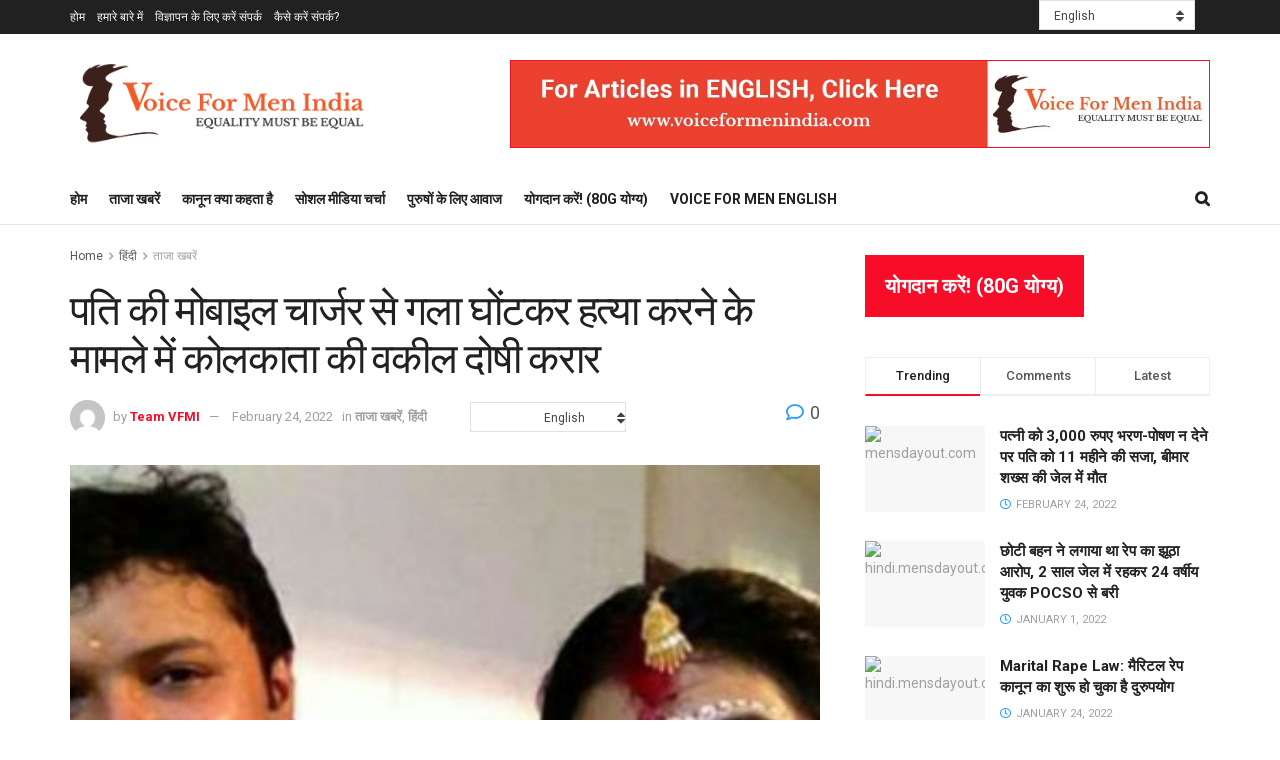

--- FILE ---
content_type: text/html; charset=UTF-8
request_url: https://hindi.voiceformenindia.com/kolkata-lawyer-convicted-for-murdering-husband-by-strangling-him-with-mobile-charger/
body_size: 57379
content:
<!doctype html>
<!--[if lt IE 7]> <html class="no-js lt-ie9 lt-ie8 lt-ie7" lang="en-GB" prefix="og: http://ogp.me/ns# fb: http://ogp.me/ns/fb#"> <![endif]-->
<!--[if IE 7]>    <html class="no-js lt-ie9 lt-ie8" lang="en-GB" prefix="og: http://ogp.me/ns# fb: http://ogp.me/ns/fb#"> <![endif]-->
<!--[if IE 8]>    <html class="no-js lt-ie9" lang="en-GB" prefix="og: http://ogp.me/ns# fb: http://ogp.me/ns/fb#"> <![endif]-->
<!--[if IE 9]>    <html class="no-js lt-ie10" lang="en-GB" prefix="og: http://ogp.me/ns# fb: http://ogp.me/ns/fb#"> <![endif]-->
<!--[if gt IE 8]><!--> <html class="no-js" lang="en-GB" prefix="og: http://ogp.me/ns# fb: http://ogp.me/ns/fb#"> <!--<![endif]-->
<head>
    <meta http-equiv="Content-Type" content="text/html; charset=UTF-8" />
    <meta name='viewport' content='width=device-width, initial-scale=1, user-scalable=yes' />
    <link rel="profile" href="http://gmpg.org/xfn/11" />
    <link rel="pingback" href="https://hindi.voiceformenindia.com/xmlrpc.php" />
    <title>पति की मोबाइल चार्जर से गला घोंटकर हत्या करने के मामले में कोलकाता की वकील दोषी करार &#8211; वौइस् फॉर मेंन</title>
<meta name='robots' content='max-image-preview:large' />
	<style>img:is([sizes="auto" i], [sizes^="auto," i]) { contain-intrinsic-size: 3000px 1500px }</style>
				<script type="text/javascript">
			  var jnews_ajax_url = '/?ajax-request=jnews'
			</script>
			<script type="text/javascript">;window.jnews=window.jnews||{},window.jnews.library=window.jnews.library||{},window.jnews.library=function(){"use strict";var e=this;e.win=window,e.doc=document,e.noop=function(){},e.globalBody=e.doc.getElementsByTagName("body")[0],e.globalBody=e.globalBody?e.globalBody:e.doc,e.win.jnewsDataStorage=e.win.jnewsDataStorage||{_storage:new WeakMap,put:function(e,t,n){this._storage.has(e)||this._storage.set(e,new Map),this._storage.get(e).set(t,n)},get:function(e,t){return this._storage.get(e).get(t)},has:function(e,t){return this._storage.has(e)&&this._storage.get(e).has(t)},remove:function(e,t){var n=this._storage.get(e).delete(t);return 0===!this._storage.get(e).size&&this._storage.delete(e),n}},e.windowWidth=function(){return e.win.innerWidth||e.docEl.clientWidth||e.globalBody.clientWidth},e.windowHeight=function(){return e.win.innerHeight||e.docEl.clientHeight||e.globalBody.clientHeight},e.requestAnimationFrame=e.win.requestAnimationFrame||e.win.webkitRequestAnimationFrame||e.win.mozRequestAnimationFrame||e.win.msRequestAnimationFrame||window.oRequestAnimationFrame||function(e){return setTimeout(e,1e3/60)},e.cancelAnimationFrame=e.win.cancelAnimationFrame||e.win.webkitCancelAnimationFrame||e.win.webkitCancelRequestAnimationFrame||e.win.mozCancelAnimationFrame||e.win.msCancelRequestAnimationFrame||e.win.oCancelRequestAnimationFrame||function(e){clearTimeout(e)},e.classListSupport="classList"in document.createElement("_"),e.hasClass=e.classListSupport?function(e,t){return e.classList.contains(t)}:function(e,t){return e.className.indexOf(t)>=0},e.addClass=e.classListSupport?function(t,n){e.hasClass(t,n)||t.classList.add(n)}:function(t,n){e.hasClass(t,n)||(t.className+=" "+n)},e.removeClass=e.classListSupport?function(t,n){e.hasClass(t,n)&&t.classList.remove(n)}:function(t,n){e.hasClass(t,n)&&(t.className=t.className.replace(n,""))},e.objKeys=function(e){var t=[];for(var n in e)Object.prototype.hasOwnProperty.call(e,n)&&t.push(n);return t},e.isObjectSame=function(e,t){var n=!0;return JSON.stringify(e)!==JSON.stringify(t)&&(n=!1),n},e.extend=function(){for(var e,t,n,o=arguments[0]||{},i=1,a=arguments.length;i<a;i++)if(null!==(e=arguments[i]))for(t in e)o!==(n=e[t])&&void 0!==n&&(o[t]=n);return o},e.dataStorage=e.win.jnewsDataStorage,e.isVisible=function(e){return 0!==e.offsetWidth&&0!==e.offsetHeight||e.getBoundingClientRect().length},e.getHeight=function(e){return e.offsetHeight||e.clientHeight||e.getBoundingClientRect().height},e.getWidth=function(e){return e.offsetWidth||e.clientWidth||e.getBoundingClientRect().width},e.supportsPassive=!1;try{var t=Object.defineProperty({},"passive",{get:function(){e.supportsPassive=!0}});"createEvent"in e.doc?e.win.addEventListener("test",null,t):"fireEvent"in e.doc&&e.win.attachEvent("test",null)}catch(e){}e.passiveOption=!!e.supportsPassive&&{passive:!0},e.setStorage=function(e,t){e="jnews-"+e;var n={expired:Math.floor(((new Date).getTime()+432e5)/1e3)};t=Object.assign(n,t);localStorage.setItem(e,JSON.stringify(t))},e.getStorage=function(e){e="jnews-"+e;var t=localStorage.getItem(e);return null!==t&&0<t.length?JSON.parse(localStorage.getItem(e)):{}},e.expiredStorage=function(){var t,n="jnews-";for(var o in localStorage)o.indexOf(n)>-1&&"undefined"!==(t=e.getStorage(o.replace(n,""))).expired&&t.expired<Math.floor((new Date).getTime()/1e3)&&localStorage.removeItem(o)},e.addEvents=function(t,n,o){for(var i in n){var a=["touchstart","touchmove"].indexOf(i)>=0&&!o&&e.passiveOption;"createEvent"in e.doc?t.addEventListener(i,n[i],a):"fireEvent"in e.doc&&t.attachEvent("on"+i,n[i])}},e.removeEvents=function(t,n){for(var o in n)"createEvent"in e.doc?t.removeEventListener(o,n[o]):"fireEvent"in e.doc&&t.detachEvent("on"+o,n[o])},e.triggerEvents=function(t,n,o){var i;o=o||{detail:null};return"createEvent"in e.doc?(!(i=e.doc.createEvent("CustomEvent")||new CustomEvent(n)).initCustomEvent||i.initCustomEvent(n,!0,!1,o),void t.dispatchEvent(i)):"fireEvent"in e.doc?((i=e.doc.createEventObject()).eventType=n,void t.fireEvent("on"+i.eventType,i)):void 0},e.getParents=function(t,n){void 0===n&&(n=e.doc);for(var o=[],i=t.parentNode,a=!1;!a;)if(i){var r=i;r.querySelectorAll(n).length?a=!0:(o.push(r),i=r.parentNode)}else o=[],a=!0;return o},e.forEach=function(e,t,n){for(var o=0,i=e.length;o<i;o++)t.call(n,e[o],o)},e.getText=function(e){return e.innerText||e.textContent},e.setText=function(e,t){var n="object"==typeof t?t.innerText||t.textContent:t;e.innerText&&(e.innerText=n),e.textContent&&(e.textContent=n)},e.httpBuildQuery=function(t){return e.objKeys(t).reduce(function t(n){var o=arguments.length>1&&void 0!==arguments[1]?arguments[1]:null;return function(i,a){var r=n[a];a=encodeURIComponent(a);var s=o?"".concat(o,"[").concat(a,"]"):a;return null==r||"function"==typeof r?(i.push("".concat(s,"=")),i):["number","boolean","string"].includes(typeof r)?(i.push("".concat(s,"=").concat(encodeURIComponent(r))),i):(i.push(e.objKeys(r).reduce(t(r,s),[]).join("&")),i)}}(t),[]).join("&")},e.get=function(t,n,o,i){return o="function"==typeof o?o:e.noop,e.ajax("GET",t,n,o,i)},e.post=function(t,n,o,i){return o="function"==typeof o?o:e.noop,e.ajax("POST",t,n,o,i)},e.ajax=function(t,n,o,i,a){var r=new XMLHttpRequest,s=n,c=e.httpBuildQuery(o);if(t=-1!=["GET","POST"].indexOf(t)?t:"GET",r.open(t,s+("GET"==t?"?"+c:""),!0),"POST"==t&&r.setRequestHeader("Content-type","application/x-www-form-urlencoded"),r.setRequestHeader("X-Requested-With","XMLHttpRequest"),r.onreadystatechange=function(){4===r.readyState&&200<=r.status&&300>r.status&&"function"==typeof i&&i.call(void 0,r.response)},void 0!==a&&!a){return{xhr:r,send:function(){r.send("POST"==t?c:null)}}}return r.send("POST"==t?c:null),{xhr:r}},e.scrollTo=function(t,n,o){function i(e,t,n){this.start=this.position(),this.change=e-this.start,this.currentTime=0,this.increment=20,this.duration=void 0===n?500:n,this.callback=t,this.finish=!1,this.animateScroll()}return Math.easeInOutQuad=function(e,t,n,o){return(e/=o/2)<1?n/2*e*e+t:-n/2*(--e*(e-2)-1)+t},i.prototype.stop=function(){this.finish=!0},i.prototype.move=function(t){e.doc.documentElement.scrollTop=t,e.globalBody.parentNode.scrollTop=t,e.globalBody.scrollTop=t},i.prototype.position=function(){return e.doc.documentElement.scrollTop||e.globalBody.parentNode.scrollTop||e.globalBody.scrollTop},i.prototype.animateScroll=function(){this.currentTime+=this.increment;var t=Math.easeInOutQuad(this.currentTime,this.start,this.change,this.duration);this.move(t),this.currentTime<this.duration&&!this.finish?e.requestAnimationFrame.call(e.win,this.animateScroll.bind(this)):this.callback&&"function"==typeof this.callback&&this.callback()},new i(t,n,o)},e.unwrap=function(t){var n,o=t;e.forEach(t,(function(e,t){n?n+=e:n=e})),o.replaceWith(n)},e.performance={start:function(e){performance.mark(e+"Start")},stop:function(e){performance.mark(e+"End"),performance.measure(e,e+"Start",e+"End")}},e.fps=function(){var t=0,n=0,o=0;!function(){var i=t=0,a=0,r=0,s=document.getElementById("fpsTable"),c=function(t){void 0===document.getElementsByTagName("body")[0]?e.requestAnimationFrame.call(e.win,(function(){c(t)})):document.getElementsByTagName("body")[0].appendChild(t)};null===s&&((s=document.createElement("div")).style.position="fixed",s.style.top="120px",s.style.left="10px",s.style.width="100px",s.style.height="20px",s.style.border="1px solid black",s.style.fontSize="11px",s.style.zIndex="100000",s.style.backgroundColor="white",s.id="fpsTable",c(s));var l=function(){o++,n=Date.now(),(a=(o/(r=(n-t)/1e3)).toPrecision(2))!=i&&(i=a,s.innerHTML=i+"fps"),1<r&&(t=n,o=0),e.requestAnimationFrame.call(e.win,l)};l()}()},e.instr=function(e,t){for(var n=0;n<t.length;n++)if(-1!==e.toLowerCase().indexOf(t[n].toLowerCase()))return!0},e.winLoad=function(t,n){function o(o){if("complete"===e.doc.readyState||"interactive"===e.doc.readyState)return!o||n?setTimeout(t,n||1):t(o),1}o()||e.addEvents(e.win,{load:o})},e.docReady=function(t,n){function o(o){if("complete"===e.doc.readyState||"interactive"===e.doc.readyState)return!o||n?setTimeout(t,n||1):t(o),1}o()||e.addEvents(e.doc,{DOMContentLoaded:o})},e.fireOnce=function(){e.docReady((function(){e.assets=e.assets||[],e.assets.length&&(e.boot(),e.load_assets())}),50)},e.boot=function(){e.length&&e.doc.querySelectorAll("style[media]").forEach((function(e){"not all"==e.getAttribute("media")&&e.removeAttribute("media")}))},e.create_js=function(t,n){var o=e.doc.createElement("script");switch(o.setAttribute("src",t),n){case"defer":o.setAttribute("defer",!0);break;case"async":o.setAttribute("async",!0);break;case"deferasync":o.setAttribute("defer",!0),o.setAttribute("async",!0)}e.globalBody.appendChild(o)},e.load_assets=function(){"object"==typeof e.assets&&e.forEach(e.assets.slice(0),(function(t,n){var o="";t.defer&&(o+="defer"),t.async&&(o+="async"),e.create_js(t.url,o);var i=e.assets.indexOf(t);i>-1&&e.assets.splice(i,1)})),e.assets=jnewsoption.au_scripts=window.jnewsads=[]},e.setCookie=function(e,t,n){var o="";if(n){var i=new Date;i.setTime(i.getTime()+24*n*60*60*1e3),o="; expires="+i.toUTCString()}document.cookie=e+"="+(t||"")+o+"; path=/"},e.getCookie=function(e){for(var t=e+"=",n=document.cookie.split(";"),o=0;o<n.length;o++){for(var i=n[o];" "==i.charAt(0);)i=i.substring(1,i.length);if(0==i.indexOf(t))return i.substring(t.length,i.length)}return null},e.eraseCookie=function(e){document.cookie=e+"=; Path=/; Expires=Thu, 01 Jan 1970 00:00:01 GMT;"},e.docReady((function(){e.globalBody=e.globalBody==e.doc?e.doc.getElementsByTagName("body")[0]:e.globalBody,e.globalBody=e.globalBody?e.globalBody:e.doc})),e.winLoad((function(){e.winLoad((function(){var t=!1;if(void 0!==window.jnewsadmin)if(void 0!==window.file_version_checker){var n=e.objKeys(window.file_version_checker);n.length?n.forEach((function(e){t||"10.0.4"===window.file_version_checker[e]||(t=!0)})):t=!0}else t=!0;t&&(window.jnewsHelper.getMessage(),window.jnewsHelper.getNotice())}),2500)}))},window.jnews.library=new window.jnews.library;</script><script type="module">;/*! instant.page v5.1.1 - (C) 2019-2020 Alexandre Dieulot - https://instant.page/license */
let t,e;const n=new Set,o=document.createElement("link"),i=o.relList&&o.relList.supports&&o.relList.supports("prefetch")&&window.IntersectionObserver&&"isIntersecting"in IntersectionObserverEntry.prototype,s="instantAllowQueryString"in document.body.dataset,a="instantAllowExternalLinks"in document.body.dataset,r="instantWhitelist"in document.body.dataset,c="instantMousedownShortcut"in document.body.dataset,d=1111;let l=65,u=!1,f=!1,m=!1;if("instantIntensity"in document.body.dataset){const t=document.body.dataset.instantIntensity;if("mousedown"==t.substr(0,9))u=!0,"mousedown-only"==t&&(f=!0);else if("viewport"==t.substr(0,8))navigator.connection&&(navigator.connection.saveData||navigator.connection.effectiveType&&navigator.connection.effectiveType.includes("2g"))||("viewport"==t?document.documentElement.clientWidth*document.documentElement.clientHeight<45e4&&(m=!0):"viewport-all"==t&&(m=!0));else{const e=parseInt(t);isNaN(e)||(l=e)}}if(i){const n={capture:!0,passive:!0};if(f||document.addEventListener("touchstart",(function(t){e=performance.now();const n=t.target.closest("a");h(n)&&v(n.href)}),n),u?c||document.addEventListener("mousedown",(function(t){const e=t.target.closest("a");h(e)&&v(e.href)}),n):document.addEventListener("mouseover",(function(n){if(performance.now()-e<d)return;if(!("closest"in n.target))return;const o=n.target.closest("a");h(o)&&(o.addEventListener("mouseout",p,{passive:!0}),t=setTimeout((()=>{v(o.href),t=void 0}),l))}),n),c&&document.addEventListener("mousedown",(function(t){if(performance.now()-e<d)return;const n=t.target.closest("a");if(t.which>1||t.metaKey||t.ctrlKey)return;if(!n)return;n.addEventListener("click",(function(t){1337!=t.detail&&t.preventDefault()}),{capture:!0,passive:!1,once:!0});const o=new MouseEvent("click",{view:window,bubbles:!0,cancelable:!1,detail:1337});n.dispatchEvent(o)}),n),m){let t;(t=window.requestIdleCallback?t=>{requestIdleCallback(t,{timeout:1500})}:t=>{t()})((()=>{const t=new IntersectionObserver((e=>{e.forEach((e=>{if(e.isIntersecting){const n=e.target;t.unobserve(n),v(n.href)}}))}));document.querySelectorAll("a").forEach((e=>{h(e)&&t.observe(e)}))}))}}function p(e){e.relatedTarget&&e.target.closest("a")==e.relatedTarget.closest("a")||t&&(clearTimeout(t),t=void 0)}function h(t){if(t&&t.href&&(!r||"instant"in t.dataset)&&(a||t.origin==location.origin||"instant"in t.dataset)&&["http:","https:"].includes(t.protocol)&&("http:"!=t.protocol||"https:"!=location.protocol)&&(s||!t.search||"instant"in t.dataset)&&!(t.hash&&t.pathname+t.search==location.pathname+location.search||"noInstant"in t.dataset))return!0}function v(t){if(n.has(t))return;const e=document.createElement("link");e.rel="prefetch",e.href=t,document.head.appendChild(e),n.add(t)}</script><link rel='dns-prefetch' href='//fonts.googleapis.com' />
<link rel='preconnect' href='https://fonts.gstatic.com' />
<link rel="alternate" type="application/rss+xml" title="वौइस् फॉर मेंन &raquo; Feed" href="https://hindi.voiceformenindia.com/feed/" />
<link rel="alternate" type="application/rss+xml" title="वौइस् फॉर मेंन &raquo; Comments Feed" href="https://hindi.voiceformenindia.com/comments/feed/" />
<link rel="alternate" type="application/rss+xml" title="वौइस् फॉर मेंन &raquo; पति की मोबाइल चार्जर से गला घोंटकर हत्या करने के मामले में कोलकाता की वकील दोषी करार Comments Feed" href="https://hindi.voiceformenindia.com/kolkata-lawyer-convicted-for-murdering-husband-by-strangling-him-with-mobile-charger/feed/" />
		<!-- This site uses the Google Analytics by ExactMetrics plugin v8.6.2 - Using Analytics tracking - https://www.exactmetrics.com/ -->
		<!-- Note: ExactMetrics is not currently configured on this site. The site owner needs to authenticate with Google Analytics in the ExactMetrics settings panel. -->
					<!-- No tracking code set -->
				<!-- / Google Analytics by ExactMetrics -->
		<script type="text/javascript">
/* <![CDATA[ */
window._wpemojiSettings = {"baseUrl":"https:\/\/s.w.org\/images\/core\/emoji\/16.0.1\/72x72\/","ext":".png","svgUrl":"https:\/\/s.w.org\/images\/core\/emoji\/16.0.1\/svg\/","svgExt":".svg","source":{"concatemoji":"https:\/\/hindi.voiceformenindia.com\/wp-includes\/js\/wp-emoji-release.min.js?ver=6.8.3"}};
/*! This file is auto-generated */
!function(s,n){var o,i,e;function c(e){try{var t={supportTests:e,timestamp:(new Date).valueOf()};sessionStorage.setItem(o,JSON.stringify(t))}catch(e){}}function p(e,t,n){e.clearRect(0,0,e.canvas.width,e.canvas.height),e.fillText(t,0,0);var t=new Uint32Array(e.getImageData(0,0,e.canvas.width,e.canvas.height).data),a=(e.clearRect(0,0,e.canvas.width,e.canvas.height),e.fillText(n,0,0),new Uint32Array(e.getImageData(0,0,e.canvas.width,e.canvas.height).data));return t.every(function(e,t){return e===a[t]})}function u(e,t){e.clearRect(0,0,e.canvas.width,e.canvas.height),e.fillText(t,0,0);for(var n=e.getImageData(16,16,1,1),a=0;a<n.data.length;a++)if(0!==n.data[a])return!1;return!0}function f(e,t,n,a){switch(t){case"flag":return n(e,"\ud83c\udff3\ufe0f\u200d\u26a7\ufe0f","\ud83c\udff3\ufe0f\u200b\u26a7\ufe0f")?!1:!n(e,"\ud83c\udde8\ud83c\uddf6","\ud83c\udde8\u200b\ud83c\uddf6")&&!n(e,"\ud83c\udff4\udb40\udc67\udb40\udc62\udb40\udc65\udb40\udc6e\udb40\udc67\udb40\udc7f","\ud83c\udff4\u200b\udb40\udc67\u200b\udb40\udc62\u200b\udb40\udc65\u200b\udb40\udc6e\u200b\udb40\udc67\u200b\udb40\udc7f");case"emoji":return!a(e,"\ud83e\udedf")}return!1}function g(e,t,n,a){var r="undefined"!=typeof WorkerGlobalScope&&self instanceof WorkerGlobalScope?new OffscreenCanvas(300,150):s.createElement("canvas"),o=r.getContext("2d",{willReadFrequently:!0}),i=(o.textBaseline="top",o.font="600 32px Arial",{});return e.forEach(function(e){i[e]=t(o,e,n,a)}),i}function t(e){var t=s.createElement("script");t.src=e,t.defer=!0,s.head.appendChild(t)}"undefined"!=typeof Promise&&(o="wpEmojiSettingsSupports",i=["flag","emoji"],n.supports={everything:!0,everythingExceptFlag:!0},e=new Promise(function(e){s.addEventListener("DOMContentLoaded",e,{once:!0})}),new Promise(function(t){var n=function(){try{var e=JSON.parse(sessionStorage.getItem(o));if("object"==typeof e&&"number"==typeof e.timestamp&&(new Date).valueOf()<e.timestamp+604800&&"object"==typeof e.supportTests)return e.supportTests}catch(e){}return null}();if(!n){if("undefined"!=typeof Worker&&"undefined"!=typeof OffscreenCanvas&&"undefined"!=typeof URL&&URL.createObjectURL&&"undefined"!=typeof Blob)try{var e="postMessage("+g.toString()+"("+[JSON.stringify(i),f.toString(),p.toString(),u.toString()].join(",")+"));",a=new Blob([e],{type:"text/javascript"}),r=new Worker(URL.createObjectURL(a),{name:"wpTestEmojiSupports"});return void(r.onmessage=function(e){c(n=e.data),r.terminate(),t(n)})}catch(e){}c(n=g(i,f,p,u))}t(n)}).then(function(e){for(var t in e)n.supports[t]=e[t],n.supports.everything=n.supports.everything&&n.supports[t],"flag"!==t&&(n.supports.everythingExceptFlag=n.supports.everythingExceptFlag&&n.supports[t]);n.supports.everythingExceptFlag=n.supports.everythingExceptFlag&&!n.supports.flag,n.DOMReady=!1,n.readyCallback=function(){n.DOMReady=!0}}).then(function(){return e}).then(function(){var e;n.supports.everything||(n.readyCallback(),(e=n.source||{}).concatemoji?t(e.concatemoji):e.wpemoji&&e.twemoji&&(t(e.twemoji),t(e.wpemoji)))}))}((window,document),window._wpemojiSettings);
/* ]]> */
</script>
<style id='wp-emoji-styles-inline-css' type='text/css'>

	img.wp-smiley, img.emoji {
		display: inline !important;
		border: none !important;
		box-shadow: none !important;
		height: 1em !important;
		width: 1em !important;
		margin: 0 0.07em !important;
		vertical-align: -0.1em !important;
		background: none !important;
		padding: 0 !important;
	}
</style>
<link rel='stylesheet' id='wp-block-library-css' href='https://hindi.voiceformenindia.com/wp-includes/css/dist/block-library/style.min.css?ver=6.8.3' type='text/css' media='all' />
<style id='classic-theme-styles-inline-css' type='text/css'>
/*! This file is auto-generated */
.wp-block-button__link{color:#fff;background-color:#32373c;border-radius:9999px;box-shadow:none;text-decoration:none;padding:calc(.667em + 2px) calc(1.333em + 2px);font-size:1.125em}.wp-block-file__button{background:#32373c;color:#fff;text-decoration:none}
</style>
<style id='global-styles-inline-css' type='text/css'>
:root{--wp--preset--aspect-ratio--square: 1;--wp--preset--aspect-ratio--4-3: 4/3;--wp--preset--aspect-ratio--3-4: 3/4;--wp--preset--aspect-ratio--3-2: 3/2;--wp--preset--aspect-ratio--2-3: 2/3;--wp--preset--aspect-ratio--16-9: 16/9;--wp--preset--aspect-ratio--9-16: 9/16;--wp--preset--color--black: #000000;--wp--preset--color--cyan-bluish-gray: #abb8c3;--wp--preset--color--white: #ffffff;--wp--preset--color--pale-pink: #f78da7;--wp--preset--color--vivid-red: #cf2e2e;--wp--preset--color--luminous-vivid-orange: #ff6900;--wp--preset--color--luminous-vivid-amber: #fcb900;--wp--preset--color--light-green-cyan: #7bdcb5;--wp--preset--color--vivid-green-cyan: #00d084;--wp--preset--color--pale-cyan-blue: #8ed1fc;--wp--preset--color--vivid-cyan-blue: #0693e3;--wp--preset--color--vivid-purple: #9b51e0;--wp--preset--gradient--vivid-cyan-blue-to-vivid-purple: linear-gradient(135deg,rgba(6,147,227,1) 0%,rgb(155,81,224) 100%);--wp--preset--gradient--light-green-cyan-to-vivid-green-cyan: linear-gradient(135deg,rgb(122,220,180) 0%,rgb(0,208,130) 100%);--wp--preset--gradient--luminous-vivid-amber-to-luminous-vivid-orange: linear-gradient(135deg,rgba(252,185,0,1) 0%,rgba(255,105,0,1) 100%);--wp--preset--gradient--luminous-vivid-orange-to-vivid-red: linear-gradient(135deg,rgba(255,105,0,1) 0%,rgb(207,46,46) 100%);--wp--preset--gradient--very-light-gray-to-cyan-bluish-gray: linear-gradient(135deg,rgb(238,238,238) 0%,rgb(169,184,195) 100%);--wp--preset--gradient--cool-to-warm-spectrum: linear-gradient(135deg,rgb(74,234,220) 0%,rgb(151,120,209) 20%,rgb(207,42,186) 40%,rgb(238,44,130) 60%,rgb(251,105,98) 80%,rgb(254,248,76) 100%);--wp--preset--gradient--blush-light-purple: linear-gradient(135deg,rgb(255,206,236) 0%,rgb(152,150,240) 100%);--wp--preset--gradient--blush-bordeaux: linear-gradient(135deg,rgb(254,205,165) 0%,rgb(254,45,45) 50%,rgb(107,0,62) 100%);--wp--preset--gradient--luminous-dusk: linear-gradient(135deg,rgb(255,203,112) 0%,rgb(199,81,192) 50%,rgb(65,88,208) 100%);--wp--preset--gradient--pale-ocean: linear-gradient(135deg,rgb(255,245,203) 0%,rgb(182,227,212) 50%,rgb(51,167,181) 100%);--wp--preset--gradient--electric-grass: linear-gradient(135deg,rgb(202,248,128) 0%,rgb(113,206,126) 100%);--wp--preset--gradient--midnight: linear-gradient(135deg,rgb(2,3,129) 0%,rgb(40,116,252) 100%);--wp--preset--font-size--small: 13px;--wp--preset--font-size--medium: 20px;--wp--preset--font-size--large: 36px;--wp--preset--font-size--x-large: 42px;--wp--preset--spacing--20: 0.44rem;--wp--preset--spacing--30: 0.67rem;--wp--preset--spacing--40: 1rem;--wp--preset--spacing--50: 1.5rem;--wp--preset--spacing--60: 2.25rem;--wp--preset--spacing--70: 3.38rem;--wp--preset--spacing--80: 5.06rem;--wp--preset--shadow--natural: 6px 6px 9px rgba(0, 0, 0, 0.2);--wp--preset--shadow--deep: 12px 12px 50px rgba(0, 0, 0, 0.4);--wp--preset--shadow--sharp: 6px 6px 0px rgba(0, 0, 0, 0.2);--wp--preset--shadow--outlined: 6px 6px 0px -3px rgba(255, 255, 255, 1), 6px 6px rgba(0, 0, 0, 1);--wp--preset--shadow--crisp: 6px 6px 0px rgba(0, 0, 0, 1);}:where(.is-layout-flex){gap: 0.5em;}:where(.is-layout-grid){gap: 0.5em;}body .is-layout-flex{display: flex;}.is-layout-flex{flex-wrap: wrap;align-items: center;}.is-layout-flex > :is(*, div){margin: 0;}body .is-layout-grid{display: grid;}.is-layout-grid > :is(*, div){margin: 0;}:where(.wp-block-columns.is-layout-flex){gap: 2em;}:where(.wp-block-columns.is-layout-grid){gap: 2em;}:where(.wp-block-post-template.is-layout-flex){gap: 1.25em;}:where(.wp-block-post-template.is-layout-grid){gap: 1.25em;}.has-black-color{color: var(--wp--preset--color--black) !important;}.has-cyan-bluish-gray-color{color: var(--wp--preset--color--cyan-bluish-gray) !important;}.has-white-color{color: var(--wp--preset--color--white) !important;}.has-pale-pink-color{color: var(--wp--preset--color--pale-pink) !important;}.has-vivid-red-color{color: var(--wp--preset--color--vivid-red) !important;}.has-luminous-vivid-orange-color{color: var(--wp--preset--color--luminous-vivid-orange) !important;}.has-luminous-vivid-amber-color{color: var(--wp--preset--color--luminous-vivid-amber) !important;}.has-light-green-cyan-color{color: var(--wp--preset--color--light-green-cyan) !important;}.has-vivid-green-cyan-color{color: var(--wp--preset--color--vivid-green-cyan) !important;}.has-pale-cyan-blue-color{color: var(--wp--preset--color--pale-cyan-blue) !important;}.has-vivid-cyan-blue-color{color: var(--wp--preset--color--vivid-cyan-blue) !important;}.has-vivid-purple-color{color: var(--wp--preset--color--vivid-purple) !important;}.has-black-background-color{background-color: var(--wp--preset--color--black) !important;}.has-cyan-bluish-gray-background-color{background-color: var(--wp--preset--color--cyan-bluish-gray) !important;}.has-white-background-color{background-color: var(--wp--preset--color--white) !important;}.has-pale-pink-background-color{background-color: var(--wp--preset--color--pale-pink) !important;}.has-vivid-red-background-color{background-color: var(--wp--preset--color--vivid-red) !important;}.has-luminous-vivid-orange-background-color{background-color: var(--wp--preset--color--luminous-vivid-orange) !important;}.has-luminous-vivid-amber-background-color{background-color: var(--wp--preset--color--luminous-vivid-amber) !important;}.has-light-green-cyan-background-color{background-color: var(--wp--preset--color--light-green-cyan) !important;}.has-vivid-green-cyan-background-color{background-color: var(--wp--preset--color--vivid-green-cyan) !important;}.has-pale-cyan-blue-background-color{background-color: var(--wp--preset--color--pale-cyan-blue) !important;}.has-vivid-cyan-blue-background-color{background-color: var(--wp--preset--color--vivid-cyan-blue) !important;}.has-vivid-purple-background-color{background-color: var(--wp--preset--color--vivid-purple) !important;}.has-black-border-color{border-color: var(--wp--preset--color--black) !important;}.has-cyan-bluish-gray-border-color{border-color: var(--wp--preset--color--cyan-bluish-gray) !important;}.has-white-border-color{border-color: var(--wp--preset--color--white) !important;}.has-pale-pink-border-color{border-color: var(--wp--preset--color--pale-pink) !important;}.has-vivid-red-border-color{border-color: var(--wp--preset--color--vivid-red) !important;}.has-luminous-vivid-orange-border-color{border-color: var(--wp--preset--color--luminous-vivid-orange) !important;}.has-luminous-vivid-amber-border-color{border-color: var(--wp--preset--color--luminous-vivid-amber) !important;}.has-light-green-cyan-border-color{border-color: var(--wp--preset--color--light-green-cyan) !important;}.has-vivid-green-cyan-border-color{border-color: var(--wp--preset--color--vivid-green-cyan) !important;}.has-pale-cyan-blue-border-color{border-color: var(--wp--preset--color--pale-cyan-blue) !important;}.has-vivid-cyan-blue-border-color{border-color: var(--wp--preset--color--vivid-cyan-blue) !important;}.has-vivid-purple-border-color{border-color: var(--wp--preset--color--vivid-purple) !important;}.has-vivid-cyan-blue-to-vivid-purple-gradient-background{background: var(--wp--preset--gradient--vivid-cyan-blue-to-vivid-purple) !important;}.has-light-green-cyan-to-vivid-green-cyan-gradient-background{background: var(--wp--preset--gradient--light-green-cyan-to-vivid-green-cyan) !important;}.has-luminous-vivid-amber-to-luminous-vivid-orange-gradient-background{background: var(--wp--preset--gradient--luminous-vivid-amber-to-luminous-vivid-orange) !important;}.has-luminous-vivid-orange-to-vivid-red-gradient-background{background: var(--wp--preset--gradient--luminous-vivid-orange-to-vivid-red) !important;}.has-very-light-gray-to-cyan-bluish-gray-gradient-background{background: var(--wp--preset--gradient--very-light-gray-to-cyan-bluish-gray) !important;}.has-cool-to-warm-spectrum-gradient-background{background: var(--wp--preset--gradient--cool-to-warm-spectrum) !important;}.has-blush-light-purple-gradient-background{background: var(--wp--preset--gradient--blush-light-purple) !important;}.has-blush-bordeaux-gradient-background{background: var(--wp--preset--gradient--blush-bordeaux) !important;}.has-luminous-dusk-gradient-background{background: var(--wp--preset--gradient--luminous-dusk) !important;}.has-pale-ocean-gradient-background{background: var(--wp--preset--gradient--pale-ocean) !important;}.has-electric-grass-gradient-background{background: var(--wp--preset--gradient--electric-grass) !important;}.has-midnight-gradient-background{background: var(--wp--preset--gradient--midnight) !important;}.has-small-font-size{font-size: var(--wp--preset--font-size--small) !important;}.has-medium-font-size{font-size: var(--wp--preset--font-size--medium) !important;}.has-large-font-size{font-size: var(--wp--preset--font-size--large) !important;}.has-x-large-font-size{font-size: var(--wp--preset--font-size--x-large) !important;}
:where(.wp-block-post-template.is-layout-flex){gap: 1.25em;}:where(.wp-block-post-template.is-layout-grid){gap: 1.25em;}
:where(.wp-block-columns.is-layout-flex){gap: 2em;}:where(.wp-block-columns.is-layout-grid){gap: 2em;}
:root :where(.wp-block-pullquote){font-size: 1.5em;line-height: 1.6;}
</style>
<link rel='stylesheet' id='fontawesome-five-css-css' href='https://hindi.voiceformenindia.com/wp-content/plugins/accesspress-social-counter/css/fontawesome-all.css?ver=1.9.2' type='text/css' media='all' />
<link rel='stylesheet' id='apsc-frontend-css-css' href='https://hindi.voiceformenindia.com/wp-content/plugins/accesspress-social-counter/css/frontend.css?ver=1.9.2' type='text/css' media='all' />
<link rel='stylesheet' id='contact-form-7-css' href='https://hindi.voiceformenindia.com/wp-content/plugins/contact-form-7/includes/css/styles.css?ver=6.1' type='text/css' media='all' />
<link rel='stylesheet' id='wphindi-frontend-css' href='https://hindi.voiceformenindia.com/wp-content/plugins/wphindi//assets/css/wphindi-frontend.css?ver=2.3.1' type='text/css' media='all' />
<link rel='stylesheet' id='jnews-split-css' href='https://hindi.voiceformenindia.com/wp-content/plugins/jnews-split/assets/css/splitpost.css' type='text/css' media='' />
<link rel='stylesheet' id='jnews-split-toc-css' href='https://hindi.voiceformenindia.com/wp-content/plugins/jnews-split/assets/css/splitpost-toc.css' type='text/css' media='' />
<link rel='stylesheet' id='jnews-parent-style-css' href='https://hindi.voiceformenindia.com/wp-content/themes/jnews/style.css?ver=6.8.3' type='text/css' media='all' />
<link rel='stylesheet' id='js_composer_front-css' href='https://hindi.voiceformenindia.com/wp-content/plugins/js_composer/assets/css/js_composer.min.css?ver=7.0' type='text/css' media='all' />
<link rel='stylesheet' id='jeg_customizer_font-css' href='//fonts.googleapis.com/css?family=Roboto%3Aregular%2C500%2C700%2C500%2Cregular&#038;display=swap&#038;ver=1.3.0' type='text/css' media='all' />
<link rel='stylesheet' id='bws-custom-style-css' href='https://hindi.voiceformenindia.com/wp-content/uploads/bws-custom-code/bws-custom-code.css?ver=2.4.2' type='text/css' media='all' />
<link rel='stylesheet' id='jnews-frontend-css' href='https://hindi.voiceformenindia.com/wp-content/themes/jnews/assets/dist/frontend.min.css?ver=1.0.0' type='text/css' media='all' />
<link rel='stylesheet' id='jnews-js-composer-css' href='https://hindi.voiceformenindia.com/wp-content/themes/jnews/assets/css/js-composer-frontend.css?ver=1.0.0' type='text/css' media='all' />
<link rel='stylesheet' id='jnews-style-css' href='https://hindi.voiceformenindia.com/wp-content/themes/jnews-child/style.css?ver=1.0.0' type='text/css' media='all' />
<link rel='stylesheet' id='jnews-darkmode-css' href='https://hindi.voiceformenindia.com/wp-content/themes/jnews/assets/css/darkmode.css?ver=1.0.0' type='text/css' media='all' />
<link rel='stylesheet' id='jnews-select-share-css' href='https://hindi.voiceformenindia.com/wp-content/plugins/jnews-social-share/assets/css/plugin.css' type='text/css' media='all' />
<link rel='stylesheet' id='jnews-weather-style-css' href='https://hindi.voiceformenindia.com/wp-content/plugins/jnews-weather/assets/css/plugin.css?ver=11.0.0' type='text/css' media='all' />
<script type="text/javascript" src="https://hindi.voiceformenindia.com/wp-includes/js/jquery/jquery.min.js?ver=3.7.1" id="jquery-core-js"></script>
<script type="text/javascript" src="https://hindi.voiceformenindia.com/wp-includes/js/jquery/jquery-migrate.min.js?ver=3.4.1" id="jquery-migrate-js"></script>
<script type="text/javascript" src="https://hindi.voiceformenindia.com/wp-content/uploads/bws-custom-code/bws-custom-code.js?ver=2.4.2" id="bws-custom-style-js"></script>
<script></script><link rel="https://api.w.org/" href="https://hindi.voiceformenindia.com/wp-json/" /><link rel="alternate" title="JSON" type="application/json" href="https://hindi.voiceformenindia.com/wp-json/wp/v2/posts/55262" /><link rel="EditURI" type="application/rsd+xml" title="RSD" href="https://hindi.voiceformenindia.com/xmlrpc.php?rsd" />
<meta name="generator" content="WordPress 6.8.3" />
<link rel="canonical" href="https://hindi.voiceformenindia.com/kolkata-lawyer-convicted-for-murdering-husband-by-strangling-him-with-mobile-charger/" />
<link rel='shortlink' href='https://hindi.voiceformenindia.com/?p=55262' />
<link rel="alternate" title="oEmbed (JSON)" type="application/json+oembed" href="https://hindi.voiceformenindia.com/wp-json/oembed/1.0/embed?url=https%3A%2F%2Fhindi.voiceformenindia.com%2Fkolkata-lawyer-convicted-for-murdering-husband-by-strangling-him-with-mobile-charger%2F" />
<link rel="alternate" title="oEmbed (XML)" type="text/xml+oembed" href="https://hindi.voiceformenindia.com/wp-json/oembed/1.0/embed?url=https%3A%2F%2Fhindi.voiceformenindia.com%2Fkolkata-lawyer-convicted-for-murdering-husband-by-strangling-him-with-mobile-charger%2F&#038;format=xml" />
<meta name="generator" content="Powered by WPBakery Page Builder - drag and drop page builder for WordPress."/>
<script type='application/ld+json'>{"@context":"http:\/\/schema.org","@type":"Organization","@id":"https:\/\/hindi.voiceformenindia.com\/#organization","url":"https:\/\/hindi.voiceformenindia.com\/","name":"","logo":{"@type":"ImageObject","url":""},"sameAs":["https:\/\/www.facebook.com\/mensdayouthindi","https:\/\/twitter.com\/mensdayouthindi","https:\/\/www.instagram.com\/mensdayoutindia\/","https:\/\/www.youtube.com\/channel\/UCb62xqSb0snSDhyFDpIWSlg?view_as=subscriber","https:\/\/t.me\/s\/mensdayoutindia","https:\/\/www.kooapp.com\/profile\/mensdayout"]}</script>
<script type='application/ld+json'>{"@context":"http:\/\/schema.org","@type":"WebSite","@id":"https:\/\/hindi.voiceformenindia.com\/#website","url":"https:\/\/hindi.voiceformenindia.com\/","name":"","potentialAction":{"@type":"SearchAction","target":"https:\/\/hindi.voiceformenindia.com\/?s={search_term_string}","query-input":"required name=search_term_string"}}</script>
<link rel="icon" href="https://hindi.voiceformenindia.com/wp-content/uploads/2022/01/cropped-fevecon-1-75x75-1.jpg" sizes="32x32" />
<link rel="icon" href="https://hindi.voiceformenindia.com/wp-content/uploads/2022/01/cropped-fevecon-1-75x75-1.jpg" sizes="192x192" />
<link rel="apple-touch-icon" href="https://hindi.voiceformenindia.com/wp-content/uploads/2022/01/cropped-fevecon-1-75x75-1.jpg" />
<meta name="msapplication-TileImage" content="https://hindi.voiceformenindia.com/wp-content/uploads/2022/01/cropped-fevecon-1-75x75-1.jpg" />
<script></script><style id="jeg_dynamic_css" type="text/css" data-type="jeg_custom-css">.jeg_top_weather { background : ; } .jeg_top_weather > .jeg_weather_temp, .jeg_midbar .jeg_top_weather > .jeg_weather_temp > .jeg_weather_unit, .jeg_top_weather > .jeg_weather_location { color : ; } .jeg_top_weather .jeg_weather_condition .jeg_weather_icon { color : ; } .jeg_top_weather .jeg_weather_item { background : ; } .jeg_top_weather .jeg_weather_item .jeg_weather_temp:hover, .jeg_weather_widget .jeg_weather_item:hover { background : ; } .jeg_top_weather .jeg_weather_item .jeg_weather_temp .jeg_weather_icon { color : ; border-color : ; } .jeg_top_weather .jeg_weather_item .jeg_weather_temp .jeg_weather_value, .jeg_top_weather .jeg_weather_item .jeg_weather_temp .jeg_weather_unit { color : ; } .jeg_top_weather .jeg_weather_item .jeg_weather_temp .jeg_weather_day { color : ; } .jeg_container, .jeg_content, .jeg_boxed .jeg_main .jeg_container, .jeg_autoload_separator { background-color : ; } body,.newsfeed_carousel.owl-carousel .owl-nav div,.jeg_filter_button,.owl-carousel .owl-nav div,.jeg_readmore,.jeg_hero_style_7 .jeg_post_meta a,.widget_calendar thead th,.widget_calendar tfoot a,.jeg_socialcounter a,.entry-header .jeg_meta_like a,.entry-header .jeg_meta_comment a,.entry-content tbody tr:hover,.entry-content th,.jeg_splitpost_nav li:hover a,#breadcrumbs a,.jeg_author_socials a:hover,.jeg_footer_content a,.jeg_footer_bottom a,.jeg_cartcontent,.woocommerce .woocommerce-breadcrumb a { color : ; } a,.jeg_menu_style_5 > li > a:hover,.jeg_menu_style_5 > li.sfHover > a,.jeg_menu_style_5 > li.current-menu-item > a,.jeg_menu_style_5 > li.current-menu-ancestor > a,.jeg_navbar .jeg_menu:not(.jeg_main_menu) > li > a:hover,.jeg_midbar .jeg_menu:not(.jeg_main_menu) > li > a:hover,.jeg_side_tabs li.active,.jeg_block_heading_5 strong,.jeg_block_heading_6 strong,.jeg_block_heading_7 strong,.jeg_block_heading_8 strong,.jeg_subcat_list li a:hover,.jeg_subcat_list li button:hover,.jeg_pl_lg_7 .jeg_thumb .jeg_post_category a,.jeg_pl_xs_2:before,.jeg_pl_xs_4 .jeg_postblock_content:before,.jeg_postblock .jeg_post_title a:hover,.jeg_hero_style_6 .jeg_post_title a:hover,.jeg_sidefeed .jeg_pl_xs_3 .jeg_post_title a:hover,.widget_jnews_popular .jeg_post_title a:hover,.jeg_meta_author a,.widget_archive li a:hover,.widget_pages li a:hover,.widget_meta li a:hover,.widget_recent_entries li a:hover,.widget_rss li a:hover,.widget_rss cite,.widget_categories li a:hover,.widget_categories li.current-cat > a,#breadcrumbs a:hover,.jeg_share_count .counts,.commentlist .bypostauthor > .comment-body > .comment-author > .fn,span.required,.jeg_review_title,.bestprice .price,.authorlink a:hover,.jeg_vertical_playlist .jeg_video_playlist_play_icon,.jeg_vertical_playlist .jeg_video_playlist_item.active .jeg_video_playlist_thumbnail:before,.jeg_horizontal_playlist .jeg_video_playlist_play,.woocommerce li.product .pricegroup .button,.widget_display_forums li a:hover,.widget_display_topics li:before,.widget_display_replies li:before,.widget_display_views li:before,.bbp-breadcrumb a:hover,.jeg_mobile_menu li.sfHover > a,.jeg_mobile_menu li a:hover,.split-template-6 .pagenum { color : ; } .jeg_menu_style_1 > li > a:before,.jeg_menu_style_2 > li > a:before,.jeg_menu_style_3 > li > a:before,.jeg_side_toggle,.jeg_slide_caption .jeg_post_category a,.jeg_slider_type_1 .owl-nav .owl-next,.jeg_block_heading_1 .jeg_block_title span,.jeg_block_heading_2 .jeg_block_title span,.jeg_block_heading_3,.jeg_block_heading_4 .jeg_block_title span,.jeg_block_heading_6:after,.jeg_pl_lg_box .jeg_post_category a,.jeg_pl_md_box .jeg_post_category a,.jeg_readmore:hover,.jeg_thumb .jeg_post_category a,.jeg_block_loadmore a:hover, .jeg_postblock.alt .jeg_block_loadmore a:hover,.jeg_block_loadmore a.active,.jeg_postblock_carousel_2 .jeg_post_category a,.jeg_heroblock .jeg_post_category a,.jeg_pagenav_1 .page_number.active,.jeg_pagenav_1 .page_number.active:hover,input[type="submit"],.btn,.button,.widget_tag_cloud a:hover,.popularpost_item:hover .jeg_post_title a:before,.jeg_splitpost_4 .page_nav,.jeg_splitpost_5 .page_nav,.jeg_post_via a:hover,.jeg_post_source a:hover,.jeg_post_tags a:hover,.comment-reply-title small a:before,.comment-reply-title small a:after,.jeg_storelist .productlink,.authorlink li.active a:before,.jeg_footer.dark .socials_widget:not(.nobg) a:hover .fa,.jeg_breakingnews_title,.jeg_overlay_slider_bottom.owl-carousel .owl-nav div,.jeg_overlay_slider_bottom.owl-carousel .owl-nav div:hover,.jeg_vertical_playlist .jeg_video_playlist_current,.woocommerce span.onsale,.woocommerce #respond input#submit:hover,.woocommerce a.button:hover,.woocommerce button.button:hover,.woocommerce input.button:hover,.woocommerce #respond input#submit.alt,.woocommerce a.button.alt,.woocommerce button.button.alt,.woocommerce input.button.alt,.jeg_popup_post .caption,.jeg_footer.dark input[type="submit"],.jeg_footer.dark .btn,.jeg_footer.dark .button,.footer_widget.widget_tag_cloud a:hover { background-color : ; } .jeg_block_heading_7 .jeg_block_title span, .jeg_readmore:hover, .jeg_block_loadmore a:hover, .jeg_block_loadmore a.active, .jeg_pagenav_1 .page_number.active, .jeg_pagenav_1 .page_number.active:hover, .jeg_pagenav_3 .page_number:hover, .jeg_prevnext_post a:hover h3, .jeg_overlay_slider .jeg_post_category, .jeg_sidefeed .jeg_post.active, .jeg_vertical_playlist.jeg_vertical_playlist .jeg_video_playlist_item.active .jeg_video_playlist_thumbnail img, .jeg_horizontal_playlist .jeg_video_playlist_item.active { border-color : ; } .jeg_tabpost_nav li.active, .woocommerce div.product .woocommerce-tabs ul.tabs li.active { border-bottom-color : ; } .jeg_post_meta .fa, .entry-header .jeg_post_meta .fa, .jeg_review_stars, .jeg_price_review_list { color : ; } .jeg_share_button.share-float.share-monocrhome a { background-color : ; } h1,h2,h3,h4,h5,h6,.jeg_post_title a,.entry-header .jeg_post_title,.jeg_hero_style_7 .jeg_post_title a,.jeg_block_title,.jeg_splitpost_bar .current_title,.jeg_video_playlist_title,.gallery-caption { color : ; } .split-template-9 .pagenum, .split-template-10 .pagenum, .split-template-11 .pagenum, .split-template-12 .pagenum, .split-template-13 .pagenum, .split-template-15 .pagenum, .split-template-18 .pagenum, .split-template-20 .pagenum, .split-template-19 .current_title span, .split-template-20 .current_title span { background-color : ; } .entry-content .content-inner p, .entry-content .content-inner span, .entry-content .intro-text { color : ; } .entry-content .content-inner a { color : ; } .jeg_topbar .jeg_nav_row, .jeg_topbar .jeg_search_no_expand .jeg_search_input { line-height : px; } .jeg_topbar .jeg_nav_row, .jeg_topbar .jeg_nav_icon { height : px; } .jeg_topbar, .jeg_topbar.dark, .jeg_topbar.custom { background : ; } .jeg_topbar, .jeg_topbar.dark { border-color : ; color : ; border-top-width : px; border-top-color : ; } .jeg_topbar .jeg_nav_item, .jeg_topbar.dark .jeg_nav_item { border-color : ; } .jeg_topbar a, .jeg_topbar.dark a { color : ; } .jeg_midbar { height : px; background-image : url(""); } .jeg_midbar, .jeg_midbar.dark { background-color : ; border-bottom-width : px; border-bottom-color : ; color : ; } .jeg_midbar a, .jeg_midbar.dark a { color : ; } .jeg_header .jeg_bottombar.jeg_navbar,.jeg_bottombar .jeg_nav_icon { height : px; } .jeg_header .jeg_bottombar.jeg_navbar, .jeg_header .jeg_bottombar .jeg_main_menu:not(.jeg_menu_style_1) > li > a, .jeg_header .jeg_bottombar .jeg_menu_style_1 > li, .jeg_header .jeg_bottombar .jeg_menu:not(.jeg_main_menu) > li > a { line-height : px; } .jeg_header .jeg_bottombar, .jeg_header .jeg_bottombar.jeg_navbar_dark { color : ; } .jeg_header .jeg_bottombar a, .jeg_header .jeg_bottombar.jeg_navbar_dark a { color : ; } .jeg_header .jeg_bottombar a:hover, .jeg_header .jeg_bottombar.jeg_navbar_dark a:hover, .jeg_header .jeg_bottombar .jeg_menu:not(.jeg_main_menu) > li > a:hover { color : ; } .jeg_header .jeg_bottombar, .jeg_header .jeg_bottombar.jeg_navbar_dark, .jeg_bottombar.jeg_navbar_boxed .jeg_nav_row, .jeg_bottombar.jeg_navbar_dark.jeg_navbar_boxed .jeg_nav_row { border-top-width : 0px; border-bottom-width : px; } .jeg_header_wrapper .jeg_bottombar, .jeg_header_wrapper .jeg_bottombar.jeg_navbar_dark, .jeg_bottombar.jeg_navbar_boxed .jeg_nav_row, .jeg_bottombar.jeg_navbar_dark.jeg_navbar_boxed .jeg_nav_row { border-bottom-color : ; } .jeg_stickybar.jeg_navbar,.jeg_navbar .jeg_nav_icon { height : px; } .jeg_stickybar.jeg_navbar, .jeg_stickybar .jeg_main_menu:not(.jeg_menu_style_1) > li > a, .jeg_stickybar .jeg_menu_style_1 > li, .jeg_stickybar .jeg_menu:not(.jeg_main_menu) > li > a { line-height : px; } .jeg_header_sticky .jeg_navbar_wrapper:not(.jeg_navbar_boxed), .jeg_header_sticky .jeg_navbar_boxed .jeg_nav_row { background : ; } .jeg_header_sticky .jeg_navbar_menuborder .jeg_main_menu > li:not(:last-child), .jeg_header_sticky .jeg_navbar_menuborder .jeg_nav_item, .jeg_navbar_boxed .jeg_nav_row, .jeg_header_sticky .jeg_navbar_menuborder:not(.jeg_navbar_boxed) .jeg_nav_left .jeg_nav_item:first-child { border-color : ; } .jeg_stickybar, .jeg_stickybar.dark { color : ; border-bottom-width : px; } .jeg_stickybar a, .jeg_stickybar.dark a { color : ; } .jeg_stickybar, .jeg_stickybar.dark, .jeg_stickybar.jeg_navbar_boxed .jeg_nav_row { border-bottom-color : ; } .jeg_mobile_bottombar { height : px; line-height : px; } .jeg_mobile_midbar, .jeg_mobile_midbar.dark { background : ; color : ; border-top-width : px; border-top-color : ; } .jeg_mobile_midbar a, .jeg_mobile_midbar.dark a { color : ; } .jeg_header .socials_widget > a > i.fa:before { color : #f5f5f5; } .jeg_header .socials_widget > a > i.fa { background-color : ; } .jeg_aside_item.socials_widget > a > i.fa:before { color : ; } .jeg_top_date { color : ; background : ; } .jeg_header .jeg_button_1 .btn { background : ; color : ; border-color : ; } .jeg_header .jeg_button_1 .btn:hover { background : ; } .jeg_header .jeg_button_2 .btn { background : ; color : ; border-color : ; } .jeg_header .jeg_button_2 .btn:hover { background : ; } .jeg_header .jeg_button_3 .btn { background : ; color : ; border-color : ; } .jeg_header .jeg_button_3 .btn:hover { background : ; } .jeg_header .jeg_vertical_menu.jeg_vertical_menu_1 { border-top-width : px; border-top-color : ; } .jeg_header .jeg_vertical_menu.jeg_vertical_menu_1 a { border-top-color : ; } .jeg_header .jeg_vertical_menu.jeg_vertical_menu_2 { border-top-width : px; border-top-color : ; } .jeg_header .jeg_vertical_menu.jeg_vertical_menu_2 a { border-top-color : ; } .jeg_header .jeg_vertical_menu.jeg_vertical_menu_3 { border-top-width : px; border-top-color : ; } .jeg_header .jeg_vertical_menu.jeg_vertical_menu_3 a { border-top-color : ; } .jeg_header .jeg_vertical_menu.jeg_vertical_menu_4 { border-top-width : px; border-top-color : ; } .jeg_header .jeg_vertical_menu.jeg_vertical_menu_4 a { border-top-color : ; } .jeg_lang_switcher { color : ; background : ; } .jeg_nav_icon .jeg_mobile_toggle.toggle_btn { color : ; } .jeg_navbar_mobile_wrapper .jeg_nav_item a.jeg_mobile_toggle, .jeg_navbar_mobile_wrapper .dark .jeg_nav_item a.jeg_mobile_toggle { color : ; } .cartdetail.woocommerce .jeg_carticon { color : ; } .cartdetail.woocommerce .cartlink { color : ; } .jeg_cart.cartdetail .jeg_cartcontent { background-color : ; } .cartdetail.woocommerce ul.cart_list li a, .cartdetail.woocommerce ul.product_list_widget li a, .cartdetail.woocommerce .widget_shopping_cart_content .total { color : ; } .cartdetail.woocommerce .cart_list .quantity, .cartdetail.woocommerce .product_list_widget .quantity { color : ; } .cartdetail.woocommerce .widget_shopping_cart_content .total { border-top-color : ; border-bottom-color : ; } .cartdetail.woocommerce .widget_shopping_cart_content .button { background-color : ; } .cartdetail.woocommerce a.button { color : ; } .cartdetail.woocommerce a.button:hover { background-color : ; color : ; } .jeg_cart_icon.woocommerce .jeg_carticon { color : ; } .jeg_cart_icon .jeg_cartcontent { background-color : ; } .jeg_cart_icon.woocommerce ul.cart_list li a, .jeg_cart_icon.woocommerce ul.product_list_widget li a, .jeg_cart_icon.woocommerce .widget_shopping_cart_content .total { color : ; } .jeg_cart_icon.woocommerce .cart_list .quantity, .jeg_cart_icon.woocommerce .product_list_widget .quantity { color : ; } .jeg_cart_icon.woocommerce .widget_shopping_cart_content .total { border-top-color : ; border-bottom-color : ; } .jeg_cart_icon.woocommerce .widget_shopping_cart_content .button { background-color : ; } .jeg_cart_icon.woocommerce a.button { color : ; } .jeg_cart_icon.woocommerce a.button:hover { background-color : ; color : ; } .jeg_nav_account, .jeg_navbar .jeg_nav_account .jeg_menu > li > a, .jeg_midbar .jeg_nav_account .jeg_menu > li > a { color : ; } .jeg_menu.jeg_accountlink li > ul { background-color : ; } .jeg_menu.jeg_accountlink li > ul, .jeg_menu.jeg_accountlink li > ul li > a, .jeg_menu.jeg_accountlink li > ul li:hover > a, .jeg_menu.jeg_accountlink li > ul li.sfHover > a { color : ; } .jeg_menu.jeg_accountlink li > ul li:hover > a, .jeg_menu.jeg_accountlink li > ul li.sfHover > a { background-color : ; } .jeg_menu.jeg_accountlink li > ul, .jeg_menu.jeg_accountlink li > ul li a { border-color : ; } .jeg_header .jeg_search_wrapper.search_icon .jeg_search_toggle { color : ; } .jeg_header .jeg_search_wrapper.jeg_search_popup_expand .jeg_search_form, .jeg_header .jeg_search_popup_expand .jeg_search_result { background : ; } .jeg_header .jeg_search_expanded .jeg_search_popup_expand .jeg_search_form:before { border-bottom-color : ; } .jeg_header .jeg_search_wrapper.jeg_search_popup_expand .jeg_search_form, .jeg_header .jeg_search_popup_expand .jeg_search_result, .jeg_header .jeg_search_popup_expand .jeg_search_result .search-noresult, .jeg_header .jeg_search_popup_expand .jeg_search_result .search-all-button { border-color : ; } .jeg_header .jeg_search_expanded .jeg_search_popup_expand .jeg_search_form:after { border-bottom-color : ; } .jeg_header .jeg_search_wrapper.jeg_search_popup_expand .jeg_search_form .jeg_search_input { background : ; border-color : ; } .jeg_header .jeg_search_popup_expand .jeg_search_form .jeg_search_button { color : ; } .jeg_header .jeg_search_wrapper.jeg_search_popup_expand .jeg_search_form .jeg_search_input, .jeg_header .jeg_search_popup_expand .jeg_search_result a, .jeg_header .jeg_search_popup_expand .jeg_search_result .search-link { color : ; } .jeg_header .jeg_search_popup_expand .jeg_search_form .jeg_search_input::-webkit-input-placeholder { color : ; } .jeg_header .jeg_search_popup_expand .jeg_search_form .jeg_search_input:-moz-placeholder { color : ; } .jeg_header .jeg_search_popup_expand .jeg_search_form .jeg_search_input::-moz-placeholder { color : ; } .jeg_header .jeg_search_popup_expand .jeg_search_form .jeg_search_input:-ms-input-placeholder { color : ; } .jeg_header .jeg_search_popup_expand .jeg_search_result { background-color : ; } .jeg_header .jeg_search_popup_expand .jeg_search_result, .jeg_header .jeg_search_popup_expand .jeg_search_result .search-link { border-color : ; } .jeg_header .jeg_search_popup_expand .jeg_search_result a, .jeg_header .jeg_search_popup_expand .jeg_search_result .search-link { color : ; } .jeg_header .jeg_search_expanded .jeg_search_modal_expand .jeg_search_toggle i, .jeg_header .jeg_search_expanded .jeg_search_modal_expand .jeg_search_button, .jeg_header .jeg_search_expanded .jeg_search_modal_expand .jeg_search_input { color : ; } .jeg_header .jeg_search_expanded .jeg_search_modal_expand .jeg_search_input { border-bottom-color : ; } .jeg_header .jeg_search_expanded .jeg_search_modal_expand .jeg_search_input::-webkit-input-placeholder { color : ; } .jeg_header .jeg_search_expanded .jeg_search_modal_expand .jeg_search_input:-moz-placeholder { color : ; } .jeg_header .jeg_search_expanded .jeg_search_modal_expand .jeg_search_input::-moz-placeholder { color : ; } .jeg_header .jeg_search_expanded .jeg_search_modal_expand .jeg_search_input:-ms-input-placeholder { color : ; } .jeg_header .jeg_search_expanded .jeg_search_modal_expand { background : ; } .jeg_navbar_mobile .jeg_search_wrapper .jeg_search_toggle, .jeg_navbar_mobile .dark .jeg_search_wrapper .jeg_search_toggle { color : ; } .jeg_navbar_mobile .jeg_search_popup_expand .jeg_search_form, .jeg_navbar_mobile .jeg_search_popup_expand .jeg_search_result { background : ; } .jeg_navbar_mobile .jeg_search_expanded .jeg_search_popup_expand .jeg_search_toggle:before { border-bottom-color : ; } .jeg_navbar_mobile .jeg_search_wrapper.jeg_search_popup_expand .jeg_search_form, .jeg_navbar_mobile .jeg_search_popup_expand .jeg_search_result, .jeg_navbar_mobile .jeg_search_popup_expand .jeg_search_result .search-noresult, .jeg_navbar_mobile .jeg_search_popup_expand .jeg_search_result .search-all-button { border-color : ; } .jeg_navbar_mobile .jeg_search_expanded .jeg_search_popup_expand .jeg_search_toggle:after { border-bottom-color : ; } .jeg_navbar_mobile .jeg_search_popup_expand .jeg_search_form .jeg_search_input { background : ; border-color : ; } .jeg_navbar_mobile .jeg_search_popup_expand .jeg_search_form .jeg_search_button { color : ; } .jeg_navbar_mobile .jeg_search_wrapper.jeg_search_popup_expand .jeg_search_form .jeg_search_input, .jeg_navbar_mobile .jeg_search_popup_expand .jeg_search_result a, .jeg_navbar_mobile .jeg_search_popup_expand .jeg_search_result .search-link { color : ; } .jeg_navbar_mobile .jeg_search_popup_expand .jeg_search_input::-webkit-input-placeholder { color : ; } .jeg_navbar_mobile .jeg_search_popup_expand .jeg_search_input:-moz-placeholder { color : ; } .jeg_navbar_mobile .jeg_search_popup_expand .jeg_search_input::-moz-placeholder { color : ; } .jeg_navbar_mobile .jeg_search_popup_expand .jeg_search_input:-ms-input-placeholder { color : ; } .jeg_nav_search { width : %; } .jeg_header .jeg_search_no_expand .jeg_search_form .jeg_search_input { background-color : ; border-color : ; } .jeg_header .jeg_search_no_expand .jeg_search_form button.jeg_search_button { color : ; } .jeg_header .jeg_search_wrapper.jeg_search_no_expand .jeg_search_form .jeg_search_input { color : ; } .jeg_header .jeg_search_no_expand .jeg_search_form .jeg_search_input::-webkit-input-placeholder { color : ; } .jeg_header .jeg_search_no_expand .jeg_search_form .jeg_search_input:-moz-placeholder { color : ; } .jeg_header .jeg_search_no_expand .jeg_search_form .jeg_search_input::-moz-placeholder { color : ; } .jeg_header .jeg_search_no_expand .jeg_search_form .jeg_search_input:-ms-input-placeholder { color : ; } .jeg_header .jeg_search_no_expand .jeg_search_result { background-color : ; } .jeg_header .jeg_search_no_expand .jeg_search_result, .jeg_header .jeg_search_no_expand .jeg_search_result .search-link { border-color : ; } .jeg_header .jeg_search_no_expand .jeg_search_result a, .jeg_header .jeg_search_no_expand .jeg_search_result .search-link { color : ; } #jeg_off_canvas .jeg_mobile_wrapper .jeg_search_result { background-color : ; } #jeg_off_canvas .jeg_search_result.with_result .search-all-button { border-color : ; } #jeg_off_canvas .jeg_mobile_wrapper .jeg_search_result a,#jeg_off_canvas .jeg_mobile_wrapper .jeg_search_result .search-link { color : ; } .jeg_header .jeg_menu.jeg_main_menu > li > a { color : ; } .jeg_menu_style_1 > li > a:before, .jeg_menu_style_2 > li > a:before, .jeg_menu_style_3 > li > a:before { background : ; } .jeg_header .jeg_menu.jeg_main_menu > li > a:hover, .jeg_header .jeg_menu.jeg_main_menu > li.sfHover > a, .jeg_header .jeg_menu.jeg_main_menu > li > .sf-with-ul:hover:after, .jeg_header .jeg_menu.jeg_main_menu > li.sfHover > .sf-with-ul:after, .jeg_header .jeg_menu_style_4 > li.current-menu-item > a, .jeg_header .jeg_menu_style_4 > li.current-menu-ancestor > a, .jeg_header .jeg_menu_style_5 > li.current-menu-item > a, .jeg_header .jeg_menu_style_5 > li.current-menu-ancestor > a { color : ; } .jeg_navbar_wrapper .sf-arrows .sf-with-ul:after { color : ; } .jeg_navbar_wrapper .jeg_menu li > ul { background : ; } .jeg_navbar_wrapper .jeg_menu li > ul li > a { color : ; } .jeg_navbar_wrapper .jeg_menu li > ul li:hover > a, .jeg_navbar_wrapper .jeg_menu li > ul li.sfHover > a, .jeg_navbar_wrapper .jeg_menu li > ul li.current-menu-item > a, .jeg_navbar_wrapper .jeg_menu li > ul li.current-menu-ancestor > a { background : ; } .jeg_header .jeg_navbar_wrapper .jeg_menu li > ul li:hover > a, .jeg_header .jeg_navbar_wrapper .jeg_menu li > ul li.sfHover > a, .jeg_header .jeg_navbar_wrapper .jeg_menu li > ul li.current-menu-item > a, .jeg_header .jeg_navbar_wrapper .jeg_menu li > ul li.current-menu-ancestor > a, .jeg_header .jeg_navbar_wrapper .jeg_menu li > ul li:hover > .sf-with-ul:after, .jeg_header .jeg_navbar_wrapper .jeg_menu li > ul li.sfHover > .sf-with-ul:after, .jeg_header .jeg_navbar_wrapper .jeg_menu li > ul li.current-menu-item > .sf-with-ul:after, .jeg_header .jeg_navbar_wrapper .jeg_menu li > ul li.current-menu-ancestor > .sf-with-ul:after { color : ; } .jeg_navbar_wrapper .jeg_menu li > ul li a { border-color : ; } .jeg_megamenu .sub-menu .jeg_newsfeed_subcat { border-right-color : ; } .jeg_megamenu .sub-menu .jeg_newsfeed_subcat li.active { border-color : ; background-color : ; } .jeg_navbar_wrapper .jeg_megamenu .sub-menu .jeg_newsfeed_subcat li a { color : ; } .jeg_megamenu .sub-menu .jeg_newsfeed_subcat li.active a { color : ; } .jeg_megamenu .sub-menu { background-color : ; } .jeg_megamenu .sub-menu .newsfeed_overlay { background-color : ; } .jeg_megamenu .sub-menu .newsfeed_overlay .jeg_preloader span { background-color : ; } .jeg_megamenu .sub-menu .jeg_newsfeed_list .jeg_newsfeed_item .jeg_post_title a { color : ; } .jeg_newsfeed_tags h3 { color : ; } .jeg_navbar_wrapper .jeg_newsfeed_tags li a { color : ; } .jeg_newsfeed_tags { border-left-color : ; } .jeg_megamenu .sub-menu .jeg_newsfeed_list .newsfeed_carousel.owl-carousel .owl-nav div { color : ; background-color : ; border-color : ; } .jeg_megamenu .sub-menu .jeg_newsfeed_list .newsfeed_carousel.owl-carousel .owl-nav div:hover { color : ; background-color : ; border-color : ; } .jeg_megamenu .sub-menu .jeg_newsfeed_list .newsfeed_carousel.owl-carousel .owl-nav div.disabled { color : ; background-color : ; border-color : ; } .jnews .jeg_header .jeg_menu.jeg_top_menu > li > a { color : ; } .jnews .jeg_header .jeg_menu.jeg_top_menu > li a:hover { color : ; } .jnews .jeg_top_menu.sf-arrows .sf-with-ul:after { color : ; } .jnews .jeg_menu.jeg_top_menu li > ul { background-color : ; } .jnews .jeg_menu.jeg_top_menu li > ul, .jnews .jeg_menu.jeg_top_menu li > ul li > a, .jnews .jeg_menu.jeg_top_menu li > ul li:hover > a, .jnews .jeg_menu.jeg_top_menu li > ul li.sfHover > a { color : ; } .jnews .jeg_menu.jeg_top_menu li > ul li:hover > a, .jnews .jeg_menu.jeg_top_menu li > ul li.sfHover > a { background-color : ; } .jnews .jeg_menu.jeg_top_menu li > ul, .jnews .jeg_menu.jeg_top_menu li > ul li a { border-color : ; } #jeg_off_canvas.dark .jeg_mobile_wrapper, #jeg_off_canvas .jeg_mobile_wrapper { background : ; } .jeg_mobile_wrapper .nav_wrap:before { background : ; } .jeg_mobile_wrapper { background-image : url(""); } .jeg_footer_content,.jeg_footer.dark .jeg_footer_content { background-color : #ffffff; color : ; } .jeg_footer .jeg_footer_heading h3,.jeg_footer.dark .jeg_footer_heading h3,.jeg_footer .widget h2,.jeg_footer .footer_dark .widget h2 { color : ; } .jeg_footer .jeg_footer_content a, .jeg_footer.dark .jeg_footer_content a { color : ; } .jeg_footer .jeg_footer_content a:hover,.jeg_footer.dark .jeg_footer_content a:hover { color : ; } .jeg_footer input[type="submit"],.jeg_footer .btn,.jeg_footer .button { background-color : ; color : ; } .jeg_footer input:not([type="submit"]),.jeg_footer textarea,.jeg_footer select,.jeg_footer.dark input:not([type="submit"]),.jeg_footer.dark textarea,.jeg_footer.dark select { background-color : ; color : ; } .footer_widget.widget_tag_cloud a,.jeg_footer.dark .footer_widget.widget_tag_cloud a { background-color : ; color : ; } .jeg_footer_secondary,.jeg_footer.dark .jeg_footer_secondary { border-top-color : ; } .jeg_footer_2 .footer_column,.jeg_footer_2.dark .footer_column { border-right-color : ; } .jeg_footer_5 .jeg_footer_social, .jeg_footer_5 .footer_column, .jeg_footer_5 .jeg_footer_secondary,.jeg_footer_5.dark .jeg_footer_social,.jeg_footer_5.dark .footer_column,.jeg_footer_5.dark .jeg_footer_secondary { border-color : ; } .jeg_footer_bottom,.jeg_footer.dark .jeg_footer_bottom,.jeg_footer_secondary,.jeg_footer.dark .jeg_footer_secondary { background-color : ; } .jeg_footer_secondary,.jeg_footer.dark .jeg_footer_secondary,.jeg_footer_bottom,.jeg_footer.dark .jeg_footer_bottom,.jeg_footer_sidecontent .jeg_footer_primary { color : ; } .jeg_footer_bottom a,.jeg_footer.dark .jeg_footer_bottom a,.jeg_footer_secondary a,.jeg_footer.dark .jeg_footer_secondary a,.jeg_footer_sidecontent .jeg_footer_primary a,.jeg_footer_sidecontent.dark .jeg_footer_primary a { color : ; } .jeg_menu_footer a,.jeg_footer.dark .jeg_menu_footer a,.jeg_footer_sidecontent .jeg_footer_primary .col-md-7 .jeg_menu_footer a { color : ; } .jeg_menu_footer a:hover,.jeg_footer.dark .jeg_menu_footer a:hover,.jeg_footer_sidecontent .jeg_footer_primary .col-md-7 .jeg_menu_footer a:hover { color : ; } .jeg_menu_footer li:not(:last-child):after,.jeg_footer.dark .jeg_menu_footer li:not(:last-child):after { color : ; } body,input,textarea,select,.chosen-container-single .chosen-single,.btn,.button { font-family: "Roboto", Helvetica,Arial,sans-serif; } .jeg_post_title, .entry-header .jeg_post_title { font-family: "Roboto", Helvetica,Arial,sans-serif;font-weight : 500; font-style : normal;  } .jeg_post_excerpt p, .content-inner p { font-family: "Roboto", Helvetica,Arial,sans-serif;font-weight : 400; font-style : normal;  } .jeg_thumb .jeg_post_category a,.jeg_pl_lg_box .jeg_post_category a,.jeg_pl_md_box .jeg_post_category a,.jeg_postblock_carousel_2 .jeg_post_category a,.jeg_heroblock .jeg_post_category a,.jeg_slide_caption .jeg_post_category a { background-color : ; color : ; } .jeg_overlay_slider .jeg_post_category,.jeg_thumb .jeg_post_category a,.jeg_pl_lg_box .jeg_post_category a,.jeg_pl_md_box .jeg_post_category a,.jeg_postblock_carousel_2 .jeg_post_category a,.jeg_heroblock .jeg_post_category a,.jeg_slide_caption .jeg_post_category a { border-color : ; } </style><style type="text/css">
					.no_thumbnail .jeg_thumb,
					.thumbnail-container.no_thumbnail {
					    display: none !important;
					}
					.jeg_search_result .jeg_pl_xs_3.no_thumbnail .jeg_postblock_content,
					.jeg_sidefeed .jeg_pl_xs_3.no_thumbnail .jeg_postblock_content,
					.jeg_pl_sm.no_thumbnail .jeg_postblock_content {
					    margin-left: 0;
					}
					.jeg_postblock_11 .no_thumbnail .jeg_postblock_content,
					.jeg_postblock_12 .no_thumbnail .jeg_postblock_content,
					.jeg_postblock_12.jeg_col_3o3 .no_thumbnail .jeg_postblock_content  {
					    margin-top: 0;
					}
					.jeg_postblock_15 .jeg_pl_md_box.no_thumbnail .jeg_postblock_content,
					.jeg_postblock_19 .jeg_pl_md_box.no_thumbnail .jeg_postblock_content,
					.jeg_postblock_24 .jeg_pl_md_box.no_thumbnail .jeg_postblock_content,
					.jeg_sidefeed .jeg_pl_md_box .jeg_postblock_content {
					    position: relative;
					}
					.jeg_postblock_carousel_2 .no_thumbnail .jeg_post_title a,
					.jeg_postblock_carousel_2 .no_thumbnail .jeg_post_title a:hover,
					.jeg_postblock_carousel_2 .no_thumbnail .jeg_post_meta .fa {
					    color: #212121 !important;
					} 
					.jnews-dark-mode .jeg_postblock_carousel_2 .no_thumbnail .jeg_post_title a,
					.jnews-dark-mode .jeg_postblock_carousel_2 .no_thumbnail .jeg_post_title a:hover,
					.jnews-dark-mode .jeg_postblock_carousel_2 .no_thumbnail .jeg_post_meta .fa {
					    color: #fff !important;
					} 
				</style>		<style type="text/css" id="wp-custom-css">
			a.footer_logo img {
    width: 300px;
}
a.so-h {
    background: #1ed760;
}
a.as-h {background: #5000B9;}
a.adlink.ads_image {
    width: 700px;
}
.jnews_article_top_ads {
    position: fixed;
    top: 0;
    z-index: 1;
    left: 0px;
}
.content-inner li, .wpb_text_column li {
    margin-bottom: .5em;
/*     list-style: disc; */
}
.big-title {
    vertical-align: bottom;
    line-height: 35px;
    display: inline-block;
    overflow: hidden;
    font-size: 1.5em !important;
    margin: 0.5em 0 1rem 0 !important;
    text-decoration: underline;
    text-decoration-color: #f1592a!important;
    -webkit-appearance: none;
}
.subscribe_now {
    display: none;
}
.jeg_nav_item.jeg_ad.jeg_ad_top.jnews_header_ads img {
    border: 1px solid #F70D28;
}
.mob-banner-img {
    padding: 10px;
    background: #fff;
	border-bottom: 1.5px solid red;
	z-index:999;
}
.jeg_autoload_separator .separator_bg {
    min-height: 30px;
}
.m-language .chosen-container-single .chosen-single span, .g-language .chosen-container-single .chosen-single span {
    display: block;
    overflow: hidden;
    font-size: 12px;
}
.donations {
    display: inline-flex;
    overflow: hidden;
}
.donation-link{
    background: #f70d28;
    padding: 20px;
    color: #fff;
    font-size: 20px;
	font-weight: 600;
	/*display:none;*/
}
.m-language .chosen-container-single .chosen-single, .g-language .chosen-container-single .chosen-single {
    display: block;
    padding: 0 1em;
    line-height: 30px;
    height: 30px;
}
.content-inner ul, .wpb_text_column ul {
    list-style: none;
}
.m-language, .g-language {
    display: flex;
    width: auto;
}
.jeg_footer .socials_widget.nobg .fa {
    color: #ffae00;
}
.payments{
	background: #F70D28;
    padding: 22px 91px;
    color: #fff;
    font-size: 2.4em;
	/*display:none;*/
}
@media only screen and (max-width: 600px) {
.payments {
    background: #F70D28;
    padding: 6px 3px;
    color: #fff;
    font-size: 1.5em;
	float: left;}}

.socials_widget.nobg a .fa {
    font-size: 36px;

}
.socials_widget.nobg .jeg_facebook .fa {
    color: #fefeff;
    background: #45629f !important;
    padding-top: 15px;
}
.socials_widget.nobg a .fa {
    font-size: 36px;
    width: 50px;
    height: 50px;
    line-height: inherit;
    background: transparent!important;
}
.jeg_logo img {
    width: 300px;
}
.socials_widget.nobg .jeg_twitter .fa {
    color: #ffffff;
    background: #5eb2ef !important;
    padding-top: 15px;
}
.socials_widget.nobg .jeg_instagram .fa {
    color: #ffffff;
	background:#e4405f !important;
	padding-top: 15px;
}

@media only screen and (max-width: 1024px){
.jeg_sidebar {
 margin-top: 0px !important;
	}

}

.socials_widget.nobg .jeg_youtube .fa {
    color: #a0a0a0;
    color: #fff;
    background: #F80000 !important;
    padding-top: 15px;
}
.socials_widget.nobg .jeg_telegram .fa {
    color: #a0a0a0;
    color: #fff;
    background: #38A2D7 !important;
    padding-top: 15px;
}

@media only screen and (max-width: 767px){
#google_center_div{
    padding: 20px 0 30px;
}
}

@media only screen and (max-width: 767px){
	.mensday{display:none;}
	.mensdayday{display:block;
  }
}
@media (min-width: 767px){
  .mensdayday{display:none;}
.ad-inner-banner {
    display: none;
}
}
@media only screen and (max-width: 600px){
.payments {
    padding: 10px !important;
}
.post-wrapper {
		overflow: hidden;
}
.jnews_mobile_sticky_ads>* {
    background: #F70D28;
}
	}
@media only screen and (min-width: 768px){
.ad-inner-banner{display:none;}
	}
.goog-te-gadget .goog-te-combo {
    display: none !important;
}
@media (min-width: 700px){	.mob-banner-img {
    display: none;
}
}		</style>
		<style type="text/css"></style><noscript><style> .wpb_animate_when_almost_visible { opacity: 1; }</style></noscript>
<!-- START - Open Graph and Twitter Card Tags 3.3.5 -->
 <!-- Facebook Open Graph -->
  <meta property="og:locale" content="en_GB"/>
  <meta property="og:site_name" content="वौइस् फॉर मेंन"/>
  <meta property="og:title" content="पति की मोबाइल चार्जर से गला घोंटकर हत्या करने के मामले में कोलकाता की वकील दोषी करार"/>
  <meta property="og:url" content="https://hindi.voiceformenindia.com/kolkata-lawyer-convicted-for-murdering-husband-by-strangling-him-with-mobile-charger/"/>
  <meta property="og:type" content="article"/>
  <meta property="og:description" content="पश्चिम बंगाल की राजधानी कोलकाता (Female Lawyer from Kolkata) की एक महिला वकील को उत्तर 24 परगनाज जिले की फास्ट ट्रैक बारासात कोर्ट (Barasat court) ने साल 2018 में मोबाइल चार्जर के तार से पति की हत्या करने के जुर्म में आजीवन कारावास की सजा सुनाई है। अतिरिक्त जिला एवं सत्र न्यायाधीश सुजीत कुमार झा (Ju"/>
  <meta property="og:image" content="https://hindi.voiceformenindia.com/wp-content/uploads/2022/02/1-35.jpeg"/>
  <meta property="og:image:url" content="https://hindi.voiceformenindia.com/wp-content/uploads/2022/02/1-35.jpeg"/>
  <meta property="og:image:secure_url" content="https://hindi.voiceformenindia.com/wp-content/uploads/2022/02/1-35.jpeg"/>
  <meta property="article:published_time" content="2022-02-24T08:13:16+00:00"/>
  <meta property="article:modified_time" content="2022-02-24T08:13:34+00:00" />
  <meta property="og:updated_time" content="2022-02-24T08:13:34+00:00" />
  <meta property="article:section" content="ताजा खबरें"/>
  <meta property="article:section" content="हिंदी"/>
  <meta property="article:publisher" content="https://www.facebook.com/mensdayoutindia"/>
 <!-- Google+ / Schema.org -->
 <!-- Twitter Cards -->
  <meta name="twitter:title" content="पति की मोबाइल चार्जर से गला घोंटकर हत्या करने के मामले में कोलकाता की वकील दोषी करार"/>
  <meta name="twitter:url" content="https://hindi.voiceformenindia.com/kolkata-lawyer-convicted-for-murdering-husband-by-strangling-him-with-mobile-charger/"/>
  <meta name="twitter:description" content="पश्चिम बंगाल की राजधानी कोलकाता (Female Lawyer from Kolkata) की एक महिला वकील को उत्तर 24 परगनाज जिले की फास्ट ट्रैक बारासात कोर्ट (Barasat court) ने साल 2018 में मोबाइल चार्जर के तार से पति की हत्या करने के जुर्म में आजीवन कारावास की सजा सुनाई है। अतिरिक्त जिला एवं सत्र न्यायाधीश सुजीत कुमार झा (Ju"/>
  <meta name="twitter:image" content="https://hindi.voiceformenindia.com/wp-content/uploads/2022/02/1-35.jpeg"/>
  <meta name="twitter:card" content="summary_large_image"/>
  <meta name="twitter:site" content="@@voiceformenhind"/>
 <!-- SEO -->
 <!-- Misc. tags -->
 <!-- is_singular -->
<!-- END - Open Graph and Twitter Card Tags 3.3.5 -->
	
</head>
<body class="wp-singular post-template-default single single-post postid-55262 single-format-standard wp-embed-responsive wp-theme-jnews wp-child-theme-jnews-child jeg_toggle_light jeg_single_tpl_1 jnews jsc_normal wpb-js-composer js-comp-ver-7.0 vc_responsive">

    
    

    <div class="jeg_ad jeg_ad_top jnews_header_top_ads">
        <div class='ads-wrapper  '></div>    </div>

    <!-- The Main Wrapper
    ============================================= -->
    <div class="jeg_viewport">

        
        <div class="jeg_header_wrapper">
            <div class="jeg_header_instagram_wrapper">
    </div>

<!-- HEADER -->
<div class="jeg_header normal">
    <div class="jeg_topbar jeg_container dark">
    <div class="container">
        <div class="jeg_nav_row">
            
                <div class="jeg_nav_col jeg_nav_left  jeg_nav_grow">
                    <div class="item_wrap jeg_nav_alignleft">
                        <div class="jeg_nav_item">
	<ul class="jeg_menu jeg_top_menu"><li id="menu-item-47151" class="menu-item menu-item-type-post_type menu-item-object-page current_page_parent menu-item-47151"><a href="https://hindi.voiceformenindia.com/home-default/">होम</a></li>
<li id="menu-item-1820" class="menu-item menu-item-type-post_type menu-item-object-page menu-item-1820"><a target="_blank" href="https://hindi.voiceformenindia.com/about-us/">हमारे बारे में</a></li>
<li id="menu-item-1815" class="menu-item menu-item-type-post_type menu-item-object-page menu-item-1815"><a target="_blank" href="https://hindi.voiceformenindia.com/advertise-with-us/">विज्ञापन के लिए करें संपर्क</a></li>
<li id="menu-item-1819" class="menu-item menu-item-type-post_type menu-item-object-page menu-item-1819"><a target="_blank" href="https://hindi.voiceformenindia.com/contact-us/">कैसे करें संपर्क?</a></li>
</ul></div>                    </div>
                </div>

                
                <div class="jeg_nav_col jeg_nav_center  jeg_nav_normal">
                    <div class="item_wrap jeg_nav_aligncenter">
                                            </div>
                </div>

                
                <div class="jeg_nav_col jeg_nav_right  jeg_nav_normal">
                    <div class="item_wrap jeg_nav_alignright">
                                            </div>
                </div>

                            <div class="col-md-3 g-language">
                <div class="gtranslate_wrapper" id="gt-wrapper-38240192"></div> 
            </div>
        </div>
        
    </div>
</div><!-- /.jeg_container --><div class="jeg_midbar jeg_container normal">
    <div class="container">
        <div class="jeg_nav_row">
            
                <div class="jeg_nav_col jeg_nav_left jeg_nav_normal">
                    <div class="item_wrap jeg_nav_alignleft">
                        <div class="jeg_nav_item jeg_logo jeg_desktop_logo">
			<div class="site-title">
	    	<a href="https://hindi.voiceformenindia.com/" style="padding: 0 0 0 0;">
	    	    	    	    <img class="jeg_logo_img" src="http://voiceformenindia.com/wp-content/uploads/2022/05/logo_e-voice.png" alt="Voice For Men">
	    	</a>
	    </div>
	</div>
                    </div>
                </div>

                
                <div class="jeg_nav_col jeg_nav_center jeg_nav_normal">
                    <div class="item_wrap jeg_nav_aligncenter">
                                            </div>
                </div>

                
                <div class="jeg_nav_col jeg_nav_right jeg_nav_grow">
                    <div class="item_wrap jeg_nav_alignright">
                        <div class="jeg_nav_item jeg_ad jeg_ad_top jnews_header_ads">
    <div class='ads-wrapper  '><a href='https://voiceformenindia.com' target="_blank" rel="nofollow noopener" class='adlink ads_image '>
                                    <img src='https://hindi.voiceformenindia.com/wp-content/themes/jnews/assets/img/jeg-empty.png' class='lazyload' data-src='https://hindi.voiceformenindia.com/wp-content/uploads/2022/05/english.jpg' alt='Advertisement' data-pin-no-hover="true">
                                </a></div></div>                    </div>
                </div>

                        </div>
    </div>
</div><div class="jeg_bottombar jeg_navbar jeg_container jeg_navbar_wrapper jeg_navbar_normal jeg_navbar_normal">
    <div class="container">
        <div class="jeg_nav_row">
            
                <div class="jeg_nav_col jeg_nav_left jeg_nav_grow">
                    <div class="item_wrap jeg_nav_alignleft">
                        <div class="jeg_main_menu_wrapper">
<div class="jeg_mainmenu_wrap"><ul class="jeg_menu jeg_main_menu jeg_menu_style_1" data-animation="animate"><li id="menu-item-54619" class="menu-item menu-item-type-post_type menu-item-object-page menu-item-home menu-item-54619 bgnav" data-item-row="default" ><a href="https://hindi.voiceformenindia.com/">होम</a></li>
<li id="menu-item-54583" class="menu-item menu-item-type-taxonomy menu-item-object-category current-post-ancestor current-menu-parent current-post-parent menu-item-54583 bgnav" data-item-row="default" ><a href="https://hindi.voiceformenindia.com/category/%e0%a4%b9%e0%a4%bf%e0%a4%82%e0%a4%a6%e0%a5%80/%e0%a4%a4%e0%a4%be%e0%a4%9c%e0%a4%be-%e0%a4%96%e0%a4%ac%e0%a4%b0%e0%a5%87%e0%a4%82/">ताजा खबरें</a></li>
<li id="menu-item-54582" class="menu-item menu-item-type-taxonomy menu-item-object-category menu-item-54582 bgnav" data-item-row="default" ><a href="https://hindi.voiceformenindia.com/category/%e0%a4%b9%e0%a4%bf%e0%a4%82%e0%a4%a6%e0%a5%80/%e0%a4%95%e0%a4%be%e0%a4%a8%e0%a5%82%e0%a4%a8-%e0%a4%95%e0%a5%8d%e0%a4%af%e0%a4%be-%e0%a4%95%e0%a4%b9%e0%a4%a4%e0%a4%be-%e0%a4%b9%e0%a5%88/">कानून क्या कहता है</a></li>
<li id="menu-item-54585" class="menu-item menu-item-type-taxonomy menu-item-object-category menu-item-54585 bgnav" data-item-row="default" ><a href="https://hindi.voiceformenindia.com/category/%e0%a4%b9%e0%a4%bf%e0%a4%82%e0%a4%a6%e0%a5%80/%e0%a4%b8%e0%a5%8b%e0%a4%b6%e0%a4%b2-%e0%a4%ae%e0%a5%80%e0%a4%a1%e0%a4%bf%e0%a4%af%e0%a4%be-%e0%a4%9a%e0%a4%b0%e0%a5%8d%e0%a4%9a%e0%a4%be/">सोशल मीडिया चर्चा</a></li>
<li id="menu-item-54584" class="menu-item menu-item-type-taxonomy menu-item-object-category menu-item-54584 bgnav" data-item-row="default" ><a href="https://hindi.voiceformenindia.com/category/%e0%a4%b9%e0%a4%bf%e0%a4%82%e0%a4%a6%e0%a5%80/%e0%a4%aa%e0%a5%81%e0%a4%b0%e0%a5%81%e0%a4%b7%e0%a5%8b%e0%a4%82-%e0%a4%95%e0%a5%87-%e0%a4%b2%e0%a4%bf%e0%a4%8f-%e0%a4%86%e0%a4%b5%e0%a4%be%e0%a4%9c/">पुरुषों के लिए आवाज</a></li>
<li id="menu-item-54601" class="menu-item menu-item-type-custom menu-item-object-custom menu-item-54601 bgnav" data-item-row="default" ><a target="_blank" href="https://hindi.voiceformenindia.com/donation/">योगदान करें! (80G योग्य)</a></li>
<li id="menu-item-54617" class="menu-item menu-item-type-custom menu-item-object-custom menu-item-54617 bgnav" data-item-row="default" ><a target="_blank" href="https://voiceformenindia.com">Voice for Men English</a></li>
</ul></div></div>
                    </div>
                </div>

                
                <div class="jeg_nav_col jeg_nav_center jeg_nav_normal">
                    <div class="item_wrap jeg_nav_aligncenter">
                                            </div>
                </div>

                
                <div class="jeg_nav_col jeg_nav_right jeg_nav_normal">
                    <div class="item_wrap jeg_nav_alignright">
                        <!-- Search Icon -->
<div class="jeg_nav_item jeg_search_wrapper search_icon jeg_search_popup_expand">
    <a href="#" class="jeg_search_toggle"><i class="fa fa-search"></i></a>
    <form action="https://hindi.voiceformenindia.com/" method="get" class="jeg_search_form" target="_top">
    <input name="s" class="jeg_search_input" placeholder="Search..." type="text" value="" autocomplete="off">
    <button aria-label="Search Button" type="submit" class="jeg_search_button btn"><i class="fa fa-search"></i></button>
</form>
<!-- jeg_search_hide with_result no_result -->
<div class="jeg_search_result jeg_search_hide with_result">
    <div class="search-result-wrapper">
    </div>
    <div class="search-link search-noresult">
        No Result    </div>
    <div class="search-link search-all-button">
        <i class="fa fa-search"></i> View All Result    </div>
</div></div>                    </div>
                </div>

                        </div>
    </div>
</div></div><!-- /.jeg_header -->        </div>

        <div class="jeg_header_sticky">
            <div class="sticky_blankspace"></div>
<div class="jeg_header normal">
    <div class="jeg_container">
        <div data-mode="scroll" class="jeg_stickybar jeg_navbar jeg_navbar_wrapper jeg_navbar_normal jeg_navbar_normal">
            <div class="container">
    <div class="jeg_nav_row">
        
            <div class="jeg_nav_col jeg_nav_left jeg_nav_grow">
                <div class="item_wrap jeg_nav_alignleft">
                    <div class="jeg_main_menu_wrapper">
<div class="jeg_mainmenu_wrap"><ul class="jeg_menu jeg_main_menu jeg_menu_style_1" data-animation="animate"><li id="menu-item-54619" class="menu-item menu-item-type-post_type menu-item-object-page menu-item-home menu-item-54619 bgnav" data-item-row="default" ><a href="https://hindi.voiceformenindia.com/">होम</a></li>
<li id="menu-item-54583" class="menu-item menu-item-type-taxonomy menu-item-object-category current-post-ancestor current-menu-parent current-post-parent menu-item-54583 bgnav" data-item-row="default" ><a href="https://hindi.voiceformenindia.com/category/%e0%a4%b9%e0%a4%bf%e0%a4%82%e0%a4%a6%e0%a5%80/%e0%a4%a4%e0%a4%be%e0%a4%9c%e0%a4%be-%e0%a4%96%e0%a4%ac%e0%a4%b0%e0%a5%87%e0%a4%82/">ताजा खबरें</a></li>
<li id="menu-item-54582" class="menu-item menu-item-type-taxonomy menu-item-object-category menu-item-54582 bgnav" data-item-row="default" ><a href="https://hindi.voiceformenindia.com/category/%e0%a4%b9%e0%a4%bf%e0%a4%82%e0%a4%a6%e0%a5%80/%e0%a4%95%e0%a4%be%e0%a4%a8%e0%a5%82%e0%a4%a8-%e0%a4%95%e0%a5%8d%e0%a4%af%e0%a4%be-%e0%a4%95%e0%a4%b9%e0%a4%a4%e0%a4%be-%e0%a4%b9%e0%a5%88/">कानून क्या कहता है</a></li>
<li id="menu-item-54585" class="menu-item menu-item-type-taxonomy menu-item-object-category menu-item-54585 bgnav" data-item-row="default" ><a href="https://hindi.voiceformenindia.com/category/%e0%a4%b9%e0%a4%bf%e0%a4%82%e0%a4%a6%e0%a5%80/%e0%a4%b8%e0%a5%8b%e0%a4%b6%e0%a4%b2-%e0%a4%ae%e0%a5%80%e0%a4%a1%e0%a4%bf%e0%a4%af%e0%a4%be-%e0%a4%9a%e0%a4%b0%e0%a5%8d%e0%a4%9a%e0%a4%be/">सोशल मीडिया चर्चा</a></li>
<li id="menu-item-54584" class="menu-item menu-item-type-taxonomy menu-item-object-category menu-item-54584 bgnav" data-item-row="default" ><a href="https://hindi.voiceformenindia.com/category/%e0%a4%b9%e0%a4%bf%e0%a4%82%e0%a4%a6%e0%a5%80/%e0%a4%aa%e0%a5%81%e0%a4%b0%e0%a5%81%e0%a4%b7%e0%a5%8b%e0%a4%82-%e0%a4%95%e0%a5%87-%e0%a4%b2%e0%a4%bf%e0%a4%8f-%e0%a4%86%e0%a4%b5%e0%a4%be%e0%a4%9c/">पुरुषों के लिए आवाज</a></li>
<li id="menu-item-54601" class="menu-item menu-item-type-custom menu-item-object-custom menu-item-54601 bgnav" data-item-row="default" ><a target="_blank" href="https://hindi.voiceformenindia.com/donation/">योगदान करें! (80G योग्य)</a></li>
<li id="menu-item-54617" class="menu-item menu-item-type-custom menu-item-object-custom menu-item-54617 bgnav" data-item-row="default" ><a target="_blank" href="https://voiceformenindia.com">Voice for Men English</a></li>
</ul></div></div>
                </div>
            </div>

            
            <div class="jeg_nav_col jeg_nav_center jeg_nav_normal">
                <div class="item_wrap jeg_nav_aligncenter">
                                    </div>
            </div>

            
            <div class="jeg_nav_col jeg_nav_right jeg_nav_normal">
                <div class="item_wrap jeg_nav_alignright">
                    <!-- Search Icon -->
<div class="jeg_nav_item jeg_search_wrapper search_icon jeg_search_popup_expand">
    <a href="#" class="jeg_search_toggle"><i class="fa fa-search"></i></a>
    <form action="https://hindi.voiceformenindia.com/" method="get" class="jeg_search_form" target="_top">
    <input name="s" class="jeg_search_input" placeholder="Search..." type="text" value="" autocomplete="off">
    <button aria-label="Search Button" type="submit" class="jeg_search_button btn"><i class="fa fa-search"></i></button>
</form>
<!-- jeg_search_hide with_result no_result -->
<div class="jeg_search_result jeg_search_hide with_result">
    <div class="search-result-wrapper">
    </div>
    <div class="search-link search-noresult">
        No Result    </div>
    <div class="search-link search-all-button">
        <i class="fa fa-search"></i> View All Result    </div>
</div></div>                </div>
            </div>

                </div>
</div>        </div>
    </div>
</div>
        </div>

        <div class="jeg_navbar_mobile_wrapper">
            <div class="jeg_navbar_mobile" data-mode="scroll">
    <div class="jeg_mobile_bottombar jeg_mobile_midbar jeg_container normal">
    <div class="container">
        <div class="jeg_nav_row">
            
                <div class="jeg_nav_col jeg_nav_left jeg_nav_normal">
                    <div class="item_wrap jeg_nav_alignleft">
                        <div class="jeg_nav_item">
    <a href="#" class="toggle_btn jeg_mobile_toggle"><i class="fa fa-bars"></i></a>
</div>                    </div>
                </div>

                
                <div class="jeg_nav_col jeg_nav_center jeg_nav_grow">
                    <div class="item_wrap jeg_nav_aligncenter">
                        <div class="jeg_nav_item jeg_mobile_logo">
			<div class="site-title">
	    	<a href="https://hindi.voiceformenindia.com/">
		        		        <img class="jeg_logo_img" src="http://voiceformenindia.com/wp-content/uploads/2022/05/logo_e-voice.png" alt="Voice For Men">
		    </a>
	    </div>
	</div>                    </div>
                </div>

                
                <div class="jeg_nav_col jeg_nav_right jeg_nav_normal">
                    <div class="item_wrap jeg_nav_alignright">
                        <div class="jeg_nav_item jeg_search_wrapper jeg_search_popup_expand">
    <a href="#" class="jeg_search_toggle"><i class="fa fa-search"></i></a>
	<form action="https://hindi.voiceformenindia.com/" method="get" class="jeg_search_form" target="_top">
    <input name="s" class="jeg_search_input" placeholder="Search..." type="text" value="" autocomplete="off">
    <button aria-label="Search Button" type="submit" class="jeg_search_button btn"><i class="fa fa-search"></i></button>
</form>
<!-- jeg_search_hide with_result no_result -->
<div class="jeg_search_result jeg_search_hide with_result">
    <div class="search-result-wrapper">
    </div>
    <div class="search-link search-noresult">
        No Result    </div>
    <div class="search-link search-all-button">
        <i class="fa fa-search"></i> View All Result    </div>
</div></div>                    </div>
                </div>

                        </div>
    </div>
</div></div>
<div class="sticky_blankspace" style="height: 60px;"></div>        </div>

        <div class="jeg_ad jeg_ad_top jnews_header_bottom_ads">
            <div class='ads-wrapper  '></div>        </div>

            <div class="post-wrapper">

        <div class="post-wrap post-autoload "  data-url="https://hindi.voiceformenindia.com/kolkata-lawyer-convicted-for-murdering-husband-by-strangling-him-with-mobile-charger/" data-title="पति की मोबाइल चार्जर से गला घोंटकर हत्या करने के मामले में कोलकाता की वकील दोषी करार" data-id="55262"  data-prev="https://hindi.voiceformenindia.com/married-daughter-arrested-for-murdering-mother-after-latter-threatened-to-disown-her-from-property/" >

            
            <div class="jeg_main ">
                <div class="jeg_container">
                    <div class="jeg_content jeg_singlepage">

    <div class="container">

        <div class="jeg_ad jeg_article jnews_article_top_ads">
            <div class='ads-wrapper  '><a href='https://mensdayout.com' target="_blank" rel="nofollow noopener" class='adlink ads_image_phone '>
                                    <img src='https://hindi.voiceformenindia.com/wp-content/themes/jnews/assets/img/jeg-empty.png' class='lazyload' data-src='https://hindi.voiceformenindia.com/wp-content/uploads/2022/01/1600-new.png' alt='' data-pin-no-hover="true">
                                </a></div>        </div>

        <div class="row">
            <div class="jeg_main_content col-md-8">
                <div class="jeg_inner_content">
                    
                                                <div class="jeg_breadcrumbs jeg_breadcrumb_container">
                            <div id="breadcrumbs"><span class="">
                <a href="https://hindi.voiceformenindia.com">Home</a>
            </span><i class="fa fa-angle-right"></i><span class="">
                <a href="https://hindi.voiceformenindia.com/category/%e0%a4%b9%e0%a4%bf%e0%a4%82%e0%a4%a6%e0%a5%80/">हिंदी</a>
            </span><i class="fa fa-angle-right"></i><span class="breadcrumb_last_link">
                <a href="https://hindi.voiceformenindia.com/category/%e0%a4%b9%e0%a4%bf%e0%a4%82%e0%a4%a6%e0%a5%80/%e0%a4%a4%e0%a4%be%e0%a4%9c%e0%a4%be-%e0%a4%96%e0%a4%ac%e0%a4%b0%e0%a5%87%e0%a4%82/">ताजा खबरें</a>
            </span></div>                        </div>
                        
                        <div class="entry-header">
    	                    
                            <h1 class="jeg_post_title">पति की मोबाइल चार्जर से गला घोंटकर हत्या करने के मामले में कोलकाता की वकील दोषी करार</h1>

                            
                            <div class="jeg_meta_container"><div class="jeg_post_meta jeg_post_meta_1">

    <div class="meta_left">
                    <div class="jeg_meta_author">
                <img alt='Team VFMI' src='https://secure.gravatar.com/avatar/9434bb04cadc30b5932e0b1b712323fb70bf399c8d7394082a63782b8cee501d?s=80&#038;d=mm&#038;r=g' srcset='https://secure.gravatar.com/avatar/9434bb04cadc30b5932e0b1b712323fb70bf399c8d7394082a63782b8cee501d?s=160&#038;d=mm&#038;r=g 2x' class='avatar avatar-80 photo' height='80' width='80' decoding='async'/>                <span class="meta_text">by</span>
                <a href="https://hindi.voiceformenindia.com/author/team-mdo/">Team VFMI</a>            </div>
        
                    <div class="jeg_meta_date">
                <a href="https://hindi.voiceformenindia.com/kolkata-lawyer-convicted-for-murdering-husband-by-strangling-him-with-mobile-charger/">February 24, 2022</a>
                <!-- February 24, 2022  -->
            </div>
        
                    <div class="jeg_meta_category">
                <span><span class="meta_text">in</span>
                    <a href="https://hindi.voiceformenindia.com/category/%e0%a4%b9%e0%a4%bf%e0%a4%82%e0%a4%a6%e0%a5%80/%e0%a4%a4%e0%a4%be%e0%a4%9c%e0%a4%be-%e0%a4%96%e0%a4%ac%e0%a4%b0%e0%a5%87%e0%a4%82/" rel="category tag">ताजा खबरें</a>, <a href="https://hindi.voiceformenindia.com/category/%e0%a4%b9%e0%a4%bf%e0%a4%82%e0%a4%a6%e0%a5%80/" rel="category tag">हिंदी</a>                </span>
            </div>
                   </div>

    <div class="meta_right">
                            <div class="jeg_meta_comment"><a href="https://hindi.voiceformenindia.com/kolkata-lawyer-convicted-for-murdering-husband-by-strangling-him-with-mobile-charger/#comments"><i class="fa fa-comment-o"></i> 0</a></div>
                  <!----Language----->
         <div class="col-md-3 m-language">
                    <div class="gtranslate_wrapper" id="gt-wrapper-30993725"></div>         </div>
    </div>
</div>
</div>
                        </div>

                        <div  class="jeg_featured featured_image "><a href="https://hindi.voiceformenindia.com/wp-content/uploads/2022/02/1-35.jpeg"><div class="thumbnail-container animate-lazy" style="padding-bottom:71.429%"><img width="350" height="250" src="https://hindi.voiceformenindia.com/wp-content/themes/jnews/assets/img/jeg-empty.png" class="attachment-jnews-750x375 size-jnews-750x375 lazyload wp-post-image" alt="mensdayout.com" decoding="async" fetchpriority="high" sizes="(max-width: 350px) 100vw, 350px" data-src="https://hindi.voiceformenindia.com/wp-content/uploads/2022/02/1-35.jpeg" data-srcset="https://hindi.voiceformenindia.com/wp-content/uploads/2022/02/1-35.jpeg 350w, https://hindi.voiceformenindia.com/wp-content/uploads/2022/02/1-35-300x214.jpeg 300w, https://hindi.voiceformenindia.com/wp-content/uploads/2022/02/1-35-120x86.jpeg 120w" data-sizes="auto" data-expand="700" /></div><p class="wp-caption-text">Kolkata Lawyer Convicted For Murdering Husband By Strangling Him With Mobile Charger</p></a></div>
                        <div class="jeg_share_top_container"><div class="jeg_share_button clearfix">
                <div class="jeg_share_stats">
                    
                    <div class="jeg_views_count">
                    <div class="counts">145</div>
                    <span class="sharetext">VIEWS</span>
                </div>
                </div>
                <div class="jeg_sharelist">
                    <a href="http://www.facebook.com/sharer.php?u=https%3A%2F%2Fhindi.voiceformenindia.com%2Fkolkata-lawyer-convicted-for-murdering-husband-by-strangling-him-with-mobile-charger%2F" rel='nofollow'  class="jeg_btn-facebook expanded"><i class="fa fa-facebook-official"></i><span>Share on Facebook</span></a><a href="https://twitter.com/intent/tweet?text=%E0%A4%AA%E0%A4%A4%E0%A4%BF+%E0%A4%95%E0%A5%80+%E0%A4%AE%E0%A5%8B%E0%A4%AC%E0%A4%BE%E0%A4%87%E0%A4%B2+%E0%A4%9A%E0%A4%BE%E0%A4%B0%E0%A5%8D%E0%A4%9C%E0%A4%B0+%E0%A4%B8%E0%A5%87+%E0%A4%97%E0%A4%B2%E0%A4%BE+%E0%A4%98%E0%A5%8B%E0%A4%82%E0%A4%9F%E0%A4%95%E0%A4%B0+%E0%A4%B9%E0%A4%A4%E0%A5%8D%E0%A4%AF%E0%A4%BE+%E0%A4%95%E0%A4%B0%E0%A4%A8%E0%A5%87+%E0%A4%95%E0%A5%87+%E0%A4%AE%E0%A4%BE%E0%A4%AE%E0%A4%B2%E0%A5%87+%E0%A4%AE%E0%A5%87%E0%A4%82+%E0%A4%95%E0%A5%8B%E0%A4%B2%E0%A4%95%E0%A4%BE%E0%A4%A4%E0%A4%BE+%E0%A4%95%E0%A5%80+%E0%A4%B5%E0%A4%95%E0%A5%80%E0%A4%B2+%E0%A4%A6%E0%A5%8B%E0%A4%B7%E0%A5%80+%E0%A4%95%E0%A4%B0%E0%A4%BE%E0%A4%B0+via+%40MensDayOutIndia&url=https%3A%2F%2Fhindi.voiceformenindia.com%2Fkolkata-lawyer-convicted-for-murdering-husband-by-strangling-him-with-mobile-charger%2F" rel='nofollow'  class="jeg_btn-twitter expanded"><i class="fa fa-twitter"></i><span>Share on Twitter</span></a><a href="whatsapp://send?text=%E0%A4%AA%E0%A4%A4%E0%A4%BF+%E0%A4%95%E0%A5%80+%E0%A4%AE%E0%A5%8B%E0%A4%AC%E0%A4%BE%E0%A4%87%E0%A4%B2+%E0%A4%9A%E0%A4%BE%E0%A4%B0%E0%A5%8D%E0%A4%9C%E0%A4%B0+%E0%A4%B8%E0%A5%87+%E0%A4%97%E0%A4%B2%E0%A4%BE+%E0%A4%98%E0%A5%8B%E0%A4%82%E0%A4%9F%E0%A4%95%E0%A4%B0+%E0%A4%B9%E0%A4%A4%E0%A5%8D%E0%A4%AF%E0%A4%BE+%E0%A4%95%E0%A4%B0%E0%A4%A8%E0%A5%87+%E0%A4%95%E0%A5%87+%E0%A4%AE%E0%A4%BE%E0%A4%AE%E0%A4%B2%E0%A5%87+%E0%A4%AE%E0%A5%87%E0%A4%82+%E0%A4%95%E0%A5%8B%E0%A4%B2%E0%A4%95%E0%A4%BE%E0%A4%A4%E0%A4%BE+%E0%A4%95%E0%A5%80+%E0%A4%B5%E0%A4%95%E0%A5%80%E0%A4%B2+%E0%A4%A6%E0%A5%8B%E0%A4%B7%E0%A5%80+%E0%A4%95%E0%A4%B0%E0%A4%BE%E0%A4%B0%0Ahttps%3A%2F%2Fhindi.voiceformenindia.com%2Fkolkata-lawyer-convicted-for-murdering-husband-by-strangling-him-with-mobile-charger%2F" rel='nofollow'  data-action="share/whatsapp/share"  class="jeg_btn-whatsapp expanded"><i class="fa fa-whatsapp"></i><span>Whatsapp</span></a><a href="tg://msg?url?url=https%3A%2F%2Fhindi.voiceformenindia.com%2Fkolkata-lawyer-convicted-for-murdering-husband-by-strangling-him-with-mobile-charger%2F&text=%E0%A4%AA%E0%A4%A4%E0%A4%BF+%E0%A4%95%E0%A5%80+%E0%A4%AE%E0%A5%8B%E0%A4%AC%E0%A4%BE%E0%A4%87%E0%A4%B2+%E0%A4%9A%E0%A4%BE%E0%A4%B0%E0%A5%8D%E0%A4%9C%E0%A4%B0+%E0%A4%B8%E0%A5%87+%E0%A4%97%E0%A4%B2%E0%A4%BE+%E0%A4%98%E0%A5%8B%E0%A4%82%E0%A4%9F%E0%A4%95%E0%A4%B0+%E0%A4%B9%E0%A4%A4%E0%A5%8D%E0%A4%AF%E0%A4%BE+%E0%A4%95%E0%A4%B0%E0%A4%A8%E0%A5%87+%E0%A4%95%E0%A5%87+%E0%A4%AE%E0%A4%BE%E0%A4%AE%E0%A4%B2%E0%A5%87+%E0%A4%AE%E0%A5%87%E0%A4%82+%E0%A4%95%E0%A5%8B%E0%A4%B2%E0%A4%95%E0%A4%BE%E0%A4%A4%E0%A4%BE+%E0%A4%95%E0%A5%80+%E0%A4%B5%E0%A4%95%E0%A5%80%E0%A4%B2+%E0%A4%A6%E0%A5%8B%E0%A4%B7%E0%A5%80+%E0%A4%95%E0%A4%B0%E0%A4%BE%E0%A4%B0" rel='nofollow'  class="jeg_btn-telegram expanded"><i class="fa fa-telegram"></i><span>Telegram</span></a><a href="https://www.linkedin.com/shareArticle?url=https%3A%2F%2Fhindi.voiceformenindia.com%2Fkolkata-lawyer-convicted-for-murdering-husband-by-strangling-him-with-mobile-charger%2F&title=%E0%A4%AA%E0%A4%A4%E0%A4%BF+%E0%A4%95%E0%A5%80+%E0%A4%AE%E0%A5%8B%E0%A4%AC%E0%A4%BE%E0%A4%87%E0%A4%B2+%E0%A4%9A%E0%A4%BE%E0%A4%B0%E0%A5%8D%E0%A4%9C%E0%A4%B0+%E0%A4%B8%E0%A5%87+%E0%A4%97%E0%A4%B2%E0%A4%BE+%E0%A4%98%E0%A5%8B%E0%A4%82%E0%A4%9F%E0%A4%95%E0%A4%B0+%E0%A4%B9%E0%A4%A4%E0%A5%8D%E0%A4%AF%E0%A4%BE+%E0%A4%95%E0%A4%B0%E0%A4%A8%E0%A5%87+%E0%A4%95%E0%A5%87+%E0%A4%AE%E0%A4%BE%E0%A4%AE%E0%A4%B2%E0%A5%87+%E0%A4%AE%E0%A5%87%E0%A4%82+%E0%A4%95%E0%A5%8B%E0%A4%B2%E0%A4%95%E0%A4%BE%E0%A4%A4%E0%A4%BE+%E0%A4%95%E0%A5%80+%E0%A4%B5%E0%A4%95%E0%A5%80%E0%A4%B2+%E0%A4%A6%E0%A5%8B%E0%A4%B7%E0%A5%80+%E0%A4%95%E0%A4%B0%E0%A4%BE%E0%A4%B0" rel='nofollow'  class="jeg_btn-linkedin expanded"><i class="fa fa-linkedin"></i><span>Linkedin</span></a>
                    
                </div>
            </div></div>
                        <div class="jeg_ad jeg_article jnews_content_top_ads "><div class='ads-wrapper  '></div></div>
                        <div class="entry-content no-share">
                            <div class="jeg_share_button share-float jeg_sticky_share clearfix share-monocrhome">
                                <div class="jeg_share_float_container"></div>                            </div>

                            <div class="content-inner ">
                                <p style="text-align: justify;">पश्चिम बंगाल की राजधानी कोलकाता (Female Lawyer from Kolkata) की एक महिला वकील को उत्तर 24 परगनाज जिले की फास्ट ट्रैक बारासात कोर्ट (Barasat court) ने साल 2018 में मोबाइल चार्जर के तार से पति की हत्या करने के जुर्म में आजीवन कारावास की सजा सुनाई है। अतिरिक्त जिला एवं सत्र न्यायाधीश सुजीत कुमार झा (Judge Sujit Kumar Jha) ने आरोपित पर आजीवन कारावास के साथ 10 हजार रुपये का जुर्माना भी लगाया। कोर्ट ने यह फैसला सितंबर 2019 में सुनाया था।</p>
<p>35 वर्षीय दोषी अनिंदिता पाल डे (Anindita Pal Dey) जो पेशे से वकील हैं, पर उनके पति रजत कुमार डे (Rajat Kumar Dey) की हत्या का आरोप लगाया गया है, जो खुद कलकत्ता हाई कोर्ट में वकील थे। 25 नवंबर 2018 की रात को युवक रजत कुमार की हत्या कर दी गई थी।</p>
<p>अनिंदिता पर सबूतों के साथ छेड़छाड़ करने का भी आरोप लगाया गया है। अदालत ने उसे &#8220;सबूत गायब करने&#8221; का दोषी पाया और इसके लिए एक साल का अतिरिक्त कारावास मिला। हालांकि, जज ने बताया कि दोनों सजाएं साथ-साथ चलेंगी।</p>
<p>मौत की सजा का अनुरोध करते हुए विशेष लोक अभियोजक बिभास चटर्जी (Bibhas Chatterjee) ने दावा किया कि यह एक पूर्व नियोजित हत्या थी। उन्होंने कहा कि यह एक अनूठी जांच थी। अदालत के समक्ष दायर किए गए सबूत लगभग पूरी तरह से दोषी के मोबाइल कॉल, चैट और गूगल सर्च हिस्ट्री पर आधारित थे।</p>
<p>बिभास ने कहा कि गिरफ्तार होने से पहले पीड़िता की आरोपी पत्नी ने जांचकर्ताओं को गुमराह करने के लिए छह दिनों तक विरोधाभासी बयान दिया। हालांकि, जल्द ही यह पता चल गया कि महिला वेबसाइटों पर जाकर गला घोंटने की जानकारी के बारे में सर्च कर रही थी।</p>
<p><span style="color: #ff0000;"><strong>महिला ने हत्या को की हादसे में बदलने की कोशिश</strong></span></p>
<p>पुलिस के मुताबिक, हत्या की रात पीड़ित का शव बेडरूम के फर्श पर पड़ा मिला। उसके चेहरे पर नीला पड़ने के साथ-साथ उसकी गर्दन पर कुछ गहरे निशान दिखाई दे रहे थे। हालांकि, आरोपी महिला ने पुलिस को बताया कि वह (पति) बिस्तर से गिर गया और उसे दिल का दौरा पड़ा था।</p>
<p>मृतक के पिता समीर डे ने इस संबंध में तब एक FIR दर्ज कराई थी जिसमें आरोप लगाया गया था कि अनिंदिता ने उसके बेटे को मार डाला है, जिसके बाद पुलिस ने उसे 29 नवंबर, 2018 को गिरफ्तार कर लिया। पिता ने कहा कि हमें विश्वास नहीं हो रहा था कि उसने हत्या की है, क्योंकि उस वक्त सारा दिन उनका व्यवहार सामान्य रहा।</p>
<p><span style="color: #ff0000;"><strong>अदालत के आदेश</strong></span></p>
<p>कोर्ट ने अनिंदिता पाल को पति की हत्या का दोषी करार दिया। हालांकि, सजा की घोषणा के तुरंत बाद, उसने कहा कि उसे फंसाया गया है। आरोपी ने बाद में कहा कि उसका वकील इस आदेश को हाई कोर्ट में चुनौती देगा और उसे बेगुनाह साबित करेगा।</p>
<p>हत्या के कारणों का खुलासा नहीं किया गया है, हालांकि पुलिस को शक है कि हत्या की वजह विवाहेतर संबंध रहा होगा। पुलिस के मुताबिक आरोपी अक्सर किसी को फोन करता था और इसी बात को लेकर पति-पत्नी के बीच मारपीट हो जाती थी। हालांकि, पाल के वकील पिनाक मित्रा ने दावा किया कि उनके मुवक्किल दूसरे कमरे में सो रहे थे, जब उन्होंने अपने पति के कमरे से आवाज सुनी।</p>
<p><span style="color: #ff0000;"><strong>कौन थे कपल?</strong></span></p>
<p>अनिंदिता पाल और उनके पति दोनों कलकत्ता हाई कोर्ट (Calcutta High Court) में वकालत कर रहे थे। दंपति की इकलौती संतान अब तीन साल की है। वे कोलकाता के पूर्वी बाहरी इलाके न्यू टाउन के एक अपार्टमेंट में रहते थे।</p>
<p style="text-align: justify;"><span style="color: #ff0000;"><strong>ये भी पढ़ें:</strong></span></p>
<h4 class="jeg_post_title"><span style="text-decoration: underline;"><span style="color: #000000; text-decoration: underline;"><strong><a style="color: #000000; text-decoration: underline;" href="https://hindi.voiceformenindia.com/mamata-banerjee-promises-rs-5000-to-women-in-goa/">Goa Elections 2022: केजरीवाल द्वारा 1,000 रुपये देने के ऐलान के बाद ममता बनर्जी ने किया महिलाओं को 5,000 रुपये देने का वादा</a></strong></span></span></h4>
<h4 class="jeg_post_title"><span style="text-decoration: underline;"><span style="color: #000000; text-decoration: underline;"><strong><a style="color: #000000; text-decoration: underline;" href="https://hindi.voiceformenindia.com/10-year-old-son-reveals-how-mother-maternal-grandmother-mothers-boyfriend-murdered-his-father/">10 साल के बेटे ने किया खुलासा, कैसे मां, उसकी नानी और मां के बॉयफ्रेंड ने मिलकर की उसके पिता की हत्या</a></strong></span></span></h4>
<p style="text-align: justify;"><span style="color: #ff0000;"><strong>ARTICLE IN ENGLISH:</strong></span></p>
<p class="jeg_post_title"><span style="text-decoration: underline; color: #000000;"><strong><a style="color: #000000; text-decoration: underline;" href="https://mensdayout.com/anindita-pal-dey-convicted-for-husband-murder/">Kolkata Lawyer Convicted For Murdering Husband By Strangling Him With Mobile Charger</a></strong></span></p>
                                                                <p><strong style="font-family: Roboto; font-size: 16px;" data-rich-text-format-boundary="true">Join our <a href="https://www.facebook.com/groups/1926067137526658/" target="_blank" rel="noreferrer noopener">Facebook Group</a>&nbsp;or follow us on social media by clicking on the icons below</strong></p>
                                <!--start donation -->
                                 <div class="donation important">
                                 <span class="important-title"><strong>Donate to Voice For Men India</strong></span>
                                 <p>If you find value in our work, you may choose to donate to Voice For Men Foundation via Milaap OR via UPI: voiceformenindia@hdfcbank (80G tax exemption applicable)</p>
                                 <p style="text-align: center;">
                                    <span class="paynow">
                                    <a class="pays" href="https://milaap.org/fundraisers/support-voice-for-men-foundation" rel="im-checkout" 
                                    data-behaviour="link" data-style="light" data-text="Donate Now" target="_blank">Donate Now (80G Eligible)</a></span>
                                    </p>
                                   </div>
                                <!--end donation -->
                                <div style="margin-bottom:20px;" class="jeg_block_heading jeg_block_heading_6">
                                <h3 class="jeg_block_title"><span>Follow Us</span></h3>
                                </div>
                                <div style="margin-bottom:15px;">
                                <div class="share-buttons-container">
                                <div class="share-list">
                                <!-- FACEBOOK -->
                                <a class="fb-h" href="https://www.facebook.com/voiceformenind/" target="_blank">
                                <img src="https://voiceformenindia.com/wp-content/uploads/2021/07/facebook-f.png">
                                </a>
                                <!-- TWITTER -->
                                <a class="tw-h" href="https://twitter.com/voiceformenind" target="_blank"> 
                                <img src="http://voiceformenindia.com/wp-content/uploads/2024/03/twitter_x.png">
                                </a>
                                <!-- Insta -->
                                <a class="in-h" href="https://www.instagram.com/voiceformenind/?hl=en" target="_blank">
                                <img src="https://voiceformenindia.com/wp-content/uploads/2021/07/instagram.png">
                                </a>
                                <!-- Youtube -->
                                <a class="yo-h"
                                href="https://www.youtube.com/c/voiceformenindia/videos" target="_blank">
                                <img src="https://voiceformenindia.com/wp-content/uploads/2021/07/youtube.png">
                                </a>
                                <!-- Telegram -->
                                <a class="te-h" href="https://t.me/voiceformenind" target="_blank">
                                <img src="https://voiceformenindia.com/wp-content/uploads/2021/07/telegram-app.png" />
                                </a>
                                </div>
                                </div>
                                </div>

	                            
                                                                <div class="jeg_post_tags"><span>Tags:</span> <a href="https://hindi.voiceformenindia.com/tag/%e0%a4%aa%e0%a5%81%e0%a4%b0%e0%a5%81%e0%a4%b7%e0%a5%8b%e0%a4%82%e0%a4%95%e0%a5%80%e0%a4%86%e0%a4%b5%e0%a4%be%e0%a4%9c/" rel="tag">#पुरुषोंकीआवाज</a><a href="https://hindi.voiceformenindia.com/tag/%e0%a4%95%e0%a5%8b%e0%a4%b2%e0%a4%95%e0%a4%be%e0%a4%a4%e0%a4%be/" rel="tag">कोलकाता</a><a href="https://hindi.voiceformenindia.com/tag/%e0%a4%a4%e0%a4%b2%e0%a4%be%e0%a4%95-%e0%a4%95%e0%a4%be-%e0%a4%ae%e0%a4%be%e0%a4%ae%e0%a4%b2%e0%a4%be/" rel="tag">तलाक का मामला</a><a href="https://hindi.voiceformenindia.com/tag/%e0%a4%aa%e0%a4%b6%e0%a5%8d%e0%a4%9a%e0%a4%bf%e0%a4%ae-%e0%a4%ac%e0%a4%82%e0%a4%97%e0%a4%be%e0%a4%b2/" rel="tag">पश्चिम बंगाल</a><a href="https://hindi.voiceformenindia.com/tag/%e0%a4%aa%e0%a5%81%e0%a4%b0%e0%a5%81%e0%a4%b7%e0%a5%8b%e0%a4%82-%e0%a4%aa%e0%a4%b0-%e0%a4%98%e0%a4%b0%e0%a5%87%e0%a4%b2%e0%a5%82-%e0%a4%b9%e0%a4%bf%e0%a4%82%e0%a4%b8%e0%a4%be/" rel="tag">पुरुषों पर घरेलू हिंसा</a><a href="https://hindi.voiceformenindia.com/tag/%e0%a4%b8%e0%a5%8b%e0%a4%b6%e0%a4%b2-%e0%a4%ae%e0%a5%80%e0%a4%a1%e0%a4%bf%e0%a4%af%e0%a4%be-%e0%a4%9a%e0%a4%b0%e0%a5%8d%e0%a4%9a%e0%a4%be/" rel="tag">सोशल मीडिया चर्चा</a><a href="https://hindi.voiceformenindia.com/tag/%e0%a4%b9%e0%a4%a4%e0%a5%8d%e0%a4%af%e0%a4%be/" rel="tag">हत्या</a></div>
                                                            </div>

                            <div class="jeg_share_bottom_container"></div>
                                                    </div>

                        <div class="jeg_ad jeg_article jnews_content_bottom_ads "><div class='ads-wrapper  '></div></div><div class="jnews_prev_next_container"></div><div class="jnews_author_box_container "><div class="jeg_authorbox">
    <div class="jeg_author_image">
        <img alt='Team VFMI' src='https://secure.gravatar.com/avatar/9434bb04cadc30b5932e0b1b712323fb70bf399c8d7394082a63782b8cee501d?s=80&#038;d=mm&#038;r=g' srcset='https://secure.gravatar.com/avatar/9434bb04cadc30b5932e0b1b712323fb70bf399c8d7394082a63782b8cee501d?s=160&#038;d=mm&#038;r=g 2x' class='avatar avatar-80 photo' height='80' width='80' decoding='async'/>    </div>
    <div class="jeg_author_content">
        <h3 class="jeg_author_name">
            <a href="https://hindi.voiceformenindia.com/author/team-mdo/">
                Team VFMI            </a>
        </h3>
        <p class="jeg_author_desc">
                    </p>

                    <div class="jeg_author_socials">
		        <a target='_blank' href='https://hindi.voiceformenindia.com' class='url'><i class='fa fa-globe'></i> </a>            </div>
            </div>
</div>

</div><div class="jnews_related_post_container"></div><div class='jnews-autoload-splitter'  data-url="https://hindi.voiceformenindia.com/kolkata-lawyer-convicted-for-murdering-husband-by-strangling-him-with-mobile-charger/" data-title="पति की मोबाइल चार्जर से गला घोंटकर हत्या करने के मामले में कोलकाता की वकील दोषी करार" data-id="55262"  data-prev="https://hindi.voiceformenindia.com/married-daughter-arrested-for-murdering-mother-after-latter-threatened-to-disown-her-from-property/" ></div><div class="jnews_popup_post_container"></div><div class="jnews_comment_container">	<div id="respond" class="comment-respond">
		<h3 id="reply-title" class="comment-reply-title">Leave a Reply <small><a rel="nofollow" id="cancel-comment-reply-link" href="/kolkata-lawyer-convicted-for-murdering-husband-by-strangling-him-with-mobile-charger/#respond" style="display:none;">Cancel reply</a></small></h3><form action="https://hindi.voiceformenindia.com/wp-comments-post.php" method="post" id="commentform" class="comment-form"><p class="comment-notes"><span id="email-notes">Your email address will not be published.</span> <span class="required-field-message">Required fields are marked <span class="required">*</span></span></p><p class="comment-form-comment"><label for="comment">Comment <span class="required">*</span></label> <textarea id="comment" name="comment" cols="45" rows="8" maxlength="65525" required="required"></textarea></p><p class="comment-form-author"><label for="author">Name</label> <input id="author" name="author" type="text" value="" size="30" maxlength="245" autocomplete="name" /></p>
<p class="comment-form-email"><label for="email">Email</label> <input id="email" name="email" type="text" value="" size="30" maxlength="100" aria-describedby="email-notes" autocomplete="email" /></p>
<p class="comment-form-url"><label for="url">Website</label> <input id="url" name="url" type="text" value="" size="30" maxlength="200" autocomplete="url" /></p>
<p class="comment-form-cookies-consent"><input id="wp-comment-cookies-consent" name="wp-comment-cookies-consent" type="checkbox" value="yes" /> <label for="wp-comment-cookies-consent">Save my name, email, and website in this browser for the next time I comment.</label></p>

<div class="gglcptch gglcptch_v2"><div id="gglcptch_recaptcha_2897722927" class="gglcptch_recaptcha"></div>
				<noscript>
					<div style="width: 302px;">
						<div style="width: 302px; height: 422px; position: relative;">
							<div style="width: 302px; height: 422px; position: absolute;">
								<iframe src="https://www.google.com/recaptcha/api/fallback?k=6LdHE84ZAAAAAM4jewr5g-JI83B5vfx3nwsrut8J" frameborder="0" scrolling="no" style="width: 302px; height:422px; border-style: none;"></iframe>
							</div>
						</div>
						<div style="border-style: none; bottom: 12px; left: 25px; margin: 0px; padding: 0px; right: 25px; background: #f9f9f9; border: 1px solid #c1c1c1; border-radius: 3px; height: 60px; width: 300px;">
							<input type="hidden" id="g-recaptcha-response" name="g-recaptcha-response" class="g-recaptcha-response" style="width: 250px !important; height: 40px !important; border: 1px solid #c1c1c1 !important; margin: 10px 25px !important; padding: 0px !important; resize: none !important;">
						</div>
					</div>
				</noscript></div><p class="form-submit"><input name="submit" type="submit" id="submit" class="submit" value="Post Comment" /> <input type='hidden' name='comment_post_ID' value='55262' id='comment_post_ID' />
<input type='hidden' name='comment_parent' id='comment_parent' value='0' />
</p></form>	</div><!-- #respond -->
	</div>
                                        <!--<div class="ad-inner-banner">
                        <a href="https://shoneekapoor.com" target="_blank" rel="noopener noreferrer">
                            <img src="https://www.mensdayout.com/wp-content/uploads/2020/12/shone-banner.jpg" class="img-fluid"/>
                        </a>
                    </div>-->
                </div>
            </div>
            
<div class="jeg_sidebar  jeg_sticky_sidebar col-md-4">
    <div class="widget_text widget widget_custom_html" id="custom_html-4"><div class="textwidget custom-html-widget"><div class="donations"><a class="donation-link" href="#" target="_blank" rel="noopener noreferrer">योगदान करें! (80G योग्य)</a></div></div></div><div class="widget widget_jnews_tab_post" id="jnews_tab_post-1"><div class="jeg_tabpost_widget"><ul class="jeg_tabpost_nav">
                <li data-tab-content="jeg_tabpost_1" class="active">Trending</li>
                <li data-tab-content="jeg_tabpost_2">Comments</li>
                <li data-tab-content="jeg_tabpost_3">Latest</li>
            </ul><div class="jeg_tabpost_content"><div class="jeg_tabpost_item active" id="jeg_tabpost_1"><div class="jegwidgetpopular"><div class="jeg_post jeg_pl_sm format-standard">
                    <div class="jeg_thumb">
                        
                        <a href="https://hindi.voiceformenindia.com/sentenced-to-11-mnths-over-failure-of-rs-3k-maintenance-to-fully-abled-wife-ailing-husband-dies-in-jail/"><div class="thumbnail-container animate-lazy  size-715 "><img width="120" height="86" src="https://hindi.voiceformenindia.com/wp-content/themes/jnews/assets/img/jeg-empty.png" class="attachment-jnews-120x86 size-jnews-120x86 lazyload wp-post-image" alt="mensdayout.com" decoding="async" loading="lazy" sizes="auto, (max-width: 120px) 100vw, 120px" data-src="https://hindi.voiceformenindia.com/wp-content/uploads/2022/02/1-33-120x86.jpeg" data-srcset="https://hindi.voiceformenindia.com/wp-content/uploads/2022/02/1-33-120x86.jpeg 120w, https://hindi.voiceformenindia.com/wp-content/uploads/2022/02/1-33-300x214.jpeg 300w, https://hindi.voiceformenindia.com/wp-content/uploads/2022/02/1-33.jpeg 350w" data-sizes="auto" data-expand="700" /></div></a>
                    </div>
                    <div class="jeg_postblock_content">
                        <h3 class="jeg_post_title"><a property="url" href="https://hindi.voiceformenindia.com/sentenced-to-11-mnths-over-failure-of-rs-3k-maintenance-to-fully-abled-wife-ailing-husband-dies-in-jail/">पत्नी को 3,000 रुपए भरण-पोषण न देने पर पति को 11 महीने की सजा, बीमार शख्स की जेल में मौत</a></h3>
                        <div class="jeg_post_meta">
                    <div class="jeg_meta_date"><i class="fa fa-clock-o"></i> February 24, 2022</div>
                </div>
                    </div>
                </div><div class="jeg_post jeg_pl_sm format-standard">
                    <div class="jeg_thumb">
                        
                        <a href="https://hindi.voiceformenindia.com/%e0%a4%9b%e0%a5%8b%e0%a4%9f%e0%a5%80-%e0%a4%ac%e0%a4%b9%e0%a4%a8-%e0%a4%a8%e0%a5%87-%e0%a4%b2%e0%a4%97%e0%a4%be%e0%a4%af%e0%a4%be-%e0%a4%a5%e0%a4%be-%e0%a4%b0%e0%a5%87%e0%a4%aa-%e0%a4%95%e0%a4%be/"><div class="thumbnail-container animate-lazy  size-715 "><img width="120" height="86" src="https://hindi.voiceformenindia.com/wp-content/themes/jnews/assets/img/jeg-empty.png" class="attachment-jnews-120x86 size-jnews-120x86 lazyload wp-post-image" alt="hindi.mensdayout.com" decoding="async" loading="lazy" sizes="auto, (max-width: 120px) 100vw, 120px" data-src="https://hindi.voiceformenindia.com/wp-content/uploads/2022/01/1-3-120x86.jpeg" data-srcset="https://hindi.voiceformenindia.com/wp-content/uploads/2022/01/1-3-120x86.jpeg 120w, https://hindi.voiceformenindia.com/wp-content/uploads/2022/01/1-3-300x214.jpeg 300w, https://hindi.voiceformenindia.com/wp-content/uploads/2022/01/1-3.jpeg 350w" data-sizes="auto" data-expand="700" /></div></a>
                    </div>
                    <div class="jeg_postblock_content">
                        <h3 class="jeg_post_title"><a property="url" href="https://hindi.voiceformenindia.com/%e0%a4%9b%e0%a5%8b%e0%a4%9f%e0%a5%80-%e0%a4%ac%e0%a4%b9%e0%a4%a8-%e0%a4%a8%e0%a5%87-%e0%a4%b2%e0%a4%97%e0%a4%be%e0%a4%af%e0%a4%be-%e0%a4%a5%e0%a4%be-%e0%a4%b0%e0%a5%87%e0%a4%aa-%e0%a4%95%e0%a4%be/">छोटी बहन ने लगाया था रेप का झूठा आरोप, 2 साल जेल में रहकर 24 वर्षीय युवक POCSO से बरी</a></h3>
                        <div class="jeg_post_meta">
                    <div class="jeg_meta_date"><i class="fa fa-clock-o"></i> January 1, 2022</div>
                </div>
                    </div>
                </div><div class="jeg_post jeg_pl_sm format-standard">
                    <div class="jeg_thumb">
                        
                        <a href="https://hindi.voiceformenindia.com/marital-rape-law-misuse-deepika-narayan-bhardwaj/"><div class="thumbnail-container animate-lazy  size-715 "><img width="120" height="86" src="https://hindi.voiceformenindia.com/wp-content/themes/jnews/assets/img/jeg-empty.png" class="attachment-jnews-120x86 size-jnews-120x86 lazyload wp-post-image" alt="hindi.mensdayout.com" decoding="async" loading="lazy" sizes="auto, (max-width: 120px) 100vw, 120px" data-src="https://hindi.voiceformenindia.com/wp-content/uploads/2022/01/Screen-Shot-2022-01-24-at-19.38.42-120x86.png" data-srcset="https://hindi.voiceformenindia.com/wp-content/uploads/2022/01/Screen-Shot-2022-01-24-at-19.38.42-120x86.png 120w, https://hindi.voiceformenindia.com/wp-content/uploads/2022/01/Screen-Shot-2022-01-24-at-19.38.42-350x250.png 350w" data-sizes="auto" data-expand="700" /></div></a>
                    </div>
                    <div class="jeg_postblock_content">
                        <h3 class="jeg_post_title"><a property="url" href="https://hindi.voiceformenindia.com/marital-rape-law-misuse-deepika-narayan-bhardwaj/">Marital Rape Law: मैरिटल रेप कानून का शुरू हो चुका है दुरुपयोग</a></h3>
                        <div class="jeg_post_meta">
                    <div class="jeg_meta_date"><i class="fa fa-clock-o"></i> January 24, 2022</div>
                </div>
                    </div>
                </div><div class="jeg_post jeg_pl_sm format-standard">
                    <div class="jeg_thumb">
                        
                        <a href="https://hindi.voiceformenindia.com/rajasthan-court-asks-police-to-book-father-of-the-bride-for-giving-dowry/"><div class="thumbnail-container animate-lazy  size-715 "><img width="120" height="86" src="https://hindi.voiceformenindia.com/wp-content/themes/jnews/assets/img/jeg-empty.png" class="attachment-jnews-120x86 size-jnews-120x86 lazyload wp-post-image" alt="hindi.mensdayout.com" decoding="async" loading="lazy" sizes="auto, (max-width: 120px) 100vw, 120px" data-src="https://hindi.voiceformenindia.com/wp-content/uploads/2022/01/1-35-120x86.jpeg" data-srcset="https://hindi.voiceformenindia.com/wp-content/uploads/2022/01/1-35-120x86.jpeg 120w, https://hindi.voiceformenindia.com/wp-content/uploads/2022/01/1-35-300x214.jpeg 300w, https://hindi.voiceformenindia.com/wp-content/uploads/2022/01/1-35.jpeg 350w" data-sizes="auto" data-expand="700" /></div></a>
                    </div>
                    <div class="jeg_postblock_content">
                        <h3 class="jeg_post_title"><a property="url" href="https://hindi.voiceformenindia.com/rajasthan-court-asks-police-to-book-father-of-the-bride-for-giving-dowry/">राजस्थान की अदालत ने पुलिस को दुल्हन के पिता पर &#8216;दहेज देने&#8217; के आरोप में केस दर्ज करने का दिया आदेश</a></h3>
                        <div class="jeg_post_meta">
                    <div class="jeg_meta_date"><i class="fa fa-clock-o"></i> January 25, 2022</div>
                </div>
                    </div>
                </div></div></div><div class="jeg_tabpost_item" id="jeg_tabpost_2"><div class="jegwidgetpopular"><div class="jeg_post jeg_pl_sm format-standard">
                    <div class="jeg_thumb">
                        
                        <a href="https://hindi.voiceformenindia.com/swiggy-announces-2-day-paid-monthly-period-leave-to-female-delivery-partners/"><div class="thumbnail-container animate-lazy  size-715 "><img width="120" height="86" src="https://hindi.voiceformenindia.com/wp-content/themes/jnews/assets/img/jeg-empty.png" class="attachment-jnews-120x86 size-jnews-120x86 lazyload wp-post-image" alt="hindi.mensdayout.com" decoding="async" loading="lazy" sizes="auto, (max-width: 120px) 100vw, 120px" data-src="https://hindi.voiceformenindia.com/wp-content/uploads/2022/01/1-20-120x86.jpeg" data-srcset="https://hindi.voiceformenindia.com/wp-content/uploads/2022/01/1-20-120x86.jpeg 120w, https://hindi.voiceformenindia.com/wp-content/uploads/2022/01/1-20-300x214.jpeg 300w, https://hindi.voiceformenindia.com/wp-content/uploads/2022/01/1-20.jpeg 350w" data-sizes="auto" data-expand="700" /></div></a>
                    </div>
                    <div class="jeg_postblock_content">
                        <h3 class="jeg_post_title"><a property="url" href="https://hindi.voiceformenindia.com/swiggy-announces-2-day-paid-monthly-period-leave-to-female-delivery-partners/">Swiggy ने महिला डिलीवरी पार्टनर्स को महीने में दो दिन पेड पीरियड लीव देने का किया ऐलान, क्या इससे भेदभाव घटेगा या बढ़ेगा?</a></h3>
                        <div class="jeg_post_meta">
                    <div class="jeg_meta_like"><i class="fa fa-comment-o"></i> 1</div>
                </div>
                    </div>
                </div><div class="jeg_post jeg_pl_sm format-standard">
                    <div class="jeg_thumb">
                        
                        <a href="https://hindi.voiceformenindia.com/%e0%a4%aa%e0%a4%a4%e0%a5%8d%e0%a4%a8%e0%a5%80-%e0%a4%95%e0%a5%8b-%e0%a4%85%e0%a4%82%e0%a4%a4%e0%a4%b0%e0%a4%bf%e0%a4%ae-%e0%a4%97%e0%a5%81%e0%a4%9c%e0%a4%be%e0%a4%b0%e0%a4%be-%e0%a4%ad%e0%a4%a4/"><div class="thumbnail-container animate-lazy  size-715 "><img width="120" height="86" src="https://hindi.voiceformenindia.com/wp-content/themes/jnews/assets/img/jeg-empty.png" class="attachment-jnews-120x86 size-jnews-120x86 lazyload wp-post-image" alt="hindi.mensdayout.com" decoding="async" loading="lazy" sizes="auto, (max-width: 120px) 100vw, 120px" data-src="https://hindi.voiceformenindia.com/wp-content/uploads/2021/12/1-120x86.png" data-srcset="https://hindi.voiceformenindia.com/wp-content/uploads/2021/12/1-120x86.png 120w, https://hindi.voiceformenindia.com/wp-content/uploads/2021/12/1-350x250.png 350w" data-sizes="auto" data-expand="700" /></div></a>
                    </div>
                    <div class="jeg_postblock_content">
                        <h3 class="jeg_post_title"><a property="url" href="https://hindi.voiceformenindia.com/%e0%a4%aa%e0%a4%a4%e0%a5%8d%e0%a4%a8%e0%a5%80-%e0%a4%95%e0%a5%8b-%e0%a4%85%e0%a4%82%e0%a4%a4%e0%a4%b0%e0%a4%bf%e0%a4%ae-%e0%a4%97%e0%a5%81%e0%a4%9c%e0%a4%be%e0%a4%b0%e0%a4%be-%e0%a4%ad%e0%a4%a4/">पत्नी को अंतरिम गुजारा भत्ता देने के दौरान नहीं, एडल्ट्री का फैसला बाद में होगा: दिल्ली हाई कोर्ट</a></h3>
                        <div class="jeg_post_meta">
                    <div class="jeg_meta_like"><i class="fa fa-comment-o"></i> 0</div>
                </div>
                    </div>
                </div><div class="jeg_post jeg_pl_sm format-standard">
                    <div class="jeg_thumb">
                        
                        <a href="https://hindi.voiceformenindia.com/%e0%a4%ac%e0%a5%8d%e0%a4%b0%e0%a4%bf%e0%a4%9f%e0%a5%87%e0%a4%a8-%e0%a4%95%e0%a5%80-%e0%a4%85%e0%a4%a6%e0%a4%be%e0%a4%b2%e0%a4%a4-%e0%a4%a8%e0%a5%87-%e0%a4%a6%e0%a5%81%e0%a4%ac%e0%a4%88-%e0%a4%95/"><div class="thumbnail-container animate-lazy  size-715 "><img width="120" height="86" src="https://hindi.voiceformenindia.com/wp-content/themes/jnews/assets/img/jeg-empty.png" class="attachment-jnews-120x86 size-jnews-120x86 lazyload wp-post-image" alt="hindi.mensdayout.com" decoding="async" loading="lazy" sizes="auto, (max-width: 120px) 100vw, 120px" data-src="https://hindi.voiceformenindia.com/wp-content/uploads/2021/12/1-1-120x86.png" data-srcset="https://hindi.voiceformenindia.com/wp-content/uploads/2021/12/1-1-120x86.png 120w, https://hindi.voiceformenindia.com/wp-content/uploads/2021/12/1-1-350x250.png 350w" data-sizes="auto" data-expand="700" /></div></a>
                    </div>
                    <div class="jeg_postblock_content">
                        <h3 class="jeg_post_title"><a property="url" href="https://hindi.voiceformenindia.com/%e0%a4%ac%e0%a5%8d%e0%a4%b0%e0%a4%bf%e0%a4%9f%e0%a5%87%e0%a4%a8-%e0%a4%95%e0%a5%80-%e0%a4%85%e0%a4%a6%e0%a4%be%e0%a4%b2%e0%a4%a4-%e0%a4%a8%e0%a5%87-%e0%a4%a6%e0%a5%81%e0%a4%ac%e0%a4%88-%e0%a4%95/">ब्रिटेन की अदालत ने दुबई के शासक को तलाक के रूप में पत्नी को 5,500 करोड़ रुपये गुजारा भत्ता देने का दिया आदेश, पढ़िए सबसे महंगे Divorce की पूरी कहानी</a></h3>
                        <div class="jeg_post_meta">
                    <div class="jeg_meta_like"><i class="fa fa-comment-o"></i> 0</div>
                </div>
                    </div>
                </div><div class="jeg_post jeg_pl_sm format-standard">
                    <div class="jeg_thumb">
                        
                        <a href="https://hindi.voiceformenindia.com/maharashtra-shakti-bill-%e0%a4%85%e0%a4%ac-%e0%a4%ae%e0%a4%b9%e0%a4%be%e0%a4%b0%e0%a4%be%e0%a4%b7%e0%a5%8d%e0%a4%9f%e0%a5%8d%e0%a4%b0-%e0%a4%ae%e0%a5%87%e0%a4%82-%e0%a4%af%e0%a5%8c%e0%a4%a8-%e0%a4%89/"><div class="thumbnail-container animate-lazy  size-715 "><img width="120" height="86" src="https://hindi.voiceformenindia.com/wp-content/themes/jnews/assets/img/jeg-empty.png" class="attachment-jnews-120x86 size-jnews-120x86 lazyload wp-post-image" alt="hindi.mensdayout.com" decoding="async" loading="lazy" sizes="auto, (max-width: 120px) 100vw, 120px" data-src="https://hindi.voiceformenindia.com/wp-content/uploads/2021/12/1-11-120x86.jpeg" data-srcset="https://hindi.voiceformenindia.com/wp-content/uploads/2021/12/1-11-120x86.jpeg 120w, https://hindi.voiceformenindia.com/wp-content/uploads/2021/12/1-11-350x250.jpeg 350w, https://hindi.voiceformenindia.com/wp-content/uploads/2021/12/1-11-750x536.jpeg 750w" data-sizes="auto" data-expand="700" /></div></a>
                    </div>
                    <div class="jeg_postblock_content">
                        <h3 class="jeg_post_title"><a property="url" href="https://hindi.voiceformenindia.com/maharashtra-shakti-bill-%e0%a4%85%e0%a4%ac-%e0%a4%ae%e0%a4%b9%e0%a4%be%e0%a4%b0%e0%a4%be%e0%a4%b7%e0%a5%8d%e0%a4%9f%e0%a5%8d%e0%a4%b0-%e0%a4%ae%e0%a5%87%e0%a4%82-%e0%a4%af%e0%a5%8c%e0%a4%a8-%e0%a4%89/">Maharashtra Shakti Bill: अब महाराष्ट्र में यौन उत्पीड़न की झूठी शिकायत दर्ज करने वालों को होगी 3 साल तक की जेल और 1 लाख रुपये का जुर्माना</a></h3>
                        <div class="jeg_post_meta">
                    <div class="jeg_meta_like"><i class="fa fa-comment-o"></i> 0</div>
                </div>
                    </div>
                </div></div></div><div class="jeg_tabpost_item" id="jeg_tabpost_3"><div class="jegwidgetpopular"><div class="jeg_post jeg_pl_sm format-standard">
                    <div class="jeg_thumb">
                        
                        <a href="https://hindi.voiceformenindia.com/punjab-and-haryana-high-court-objects-to-married-man-and-divorced-woman-living-together-asks-them-to-pay-25000-to-mans-wife/"><div class="thumbnail-container animate-lazy  size-715 "><img width="120" height="86" src="https://hindi.voiceformenindia.com/wp-content/themes/jnews/assets/img/jeg-empty.png" class="attachment-jnews-120x86 size-jnews-120x86 lazyload wp-post-image" alt="voiceformenindia.com" decoding="async" loading="lazy" sizes="auto, (max-width: 120px) 100vw, 120px" data-src="https://hindi.voiceformenindia.com/wp-content/uploads/2023/02/PUNJAB-HARYANA-HIGH-COURT-120x86.jpeg" data-srcset="https://hindi.voiceformenindia.com/wp-content/uploads/2023/02/PUNJAB-HARYANA-HIGH-COURT-120x86.jpeg 120w, https://hindi.voiceformenindia.com/wp-content/uploads/2023/02/PUNJAB-HARYANA-HIGH-COURT-350x250.jpeg 350w, https://hindi.voiceformenindia.com/wp-content/uploads/2023/02/PUNJAB-HARYANA-HIGH-COURT-750x536.jpeg 750w" data-sizes="auto" data-expand="700" /></div></a>
                    </div>
                    <div class="jeg_postblock_content">
                        <h3 class="jeg_post_title"><a property="url" href="https://hindi.voiceformenindia.com/punjab-and-haryana-high-court-objects-to-married-man-and-divorced-woman-living-together-asks-them-to-pay-25000-to-mans-wife/">पंजाब एंड हरियाणा HC ने विवाहित पुरुष और तलाकशुदा महिला के साथ रहने पर जताई आपत्ति, व्यक्ति की पत्नी को 25,000 रुपये देने का दिया आदेश</a></h3>
                        <div class="jeg_post_meta">
                    <div class="jeg_meta_like"><i class="fa fa-clock-o"></i> October 9, 2023</div>
                </div>
                    </div>
                </div><div class="jeg_post jeg_pl_sm format-standard">
                    <div class="jeg_thumb">
                        
                        <a href="https://hindi.voiceformenindia.com/pil-in-delhi-high-court-seeks-mandatory-firs-against-husbands-accused-of-violence-against-wives-instead-of-forcing-mediation/"><div class="thumbnail-container animate-lazy  size-715 "><img width="120" height="86" src="https://hindi.voiceformenindia.com/wp-content/themes/jnews/assets/img/jeg-empty.png" class="attachment-jnews-120x86 size-jnews-120x86 lazyload wp-post-image" alt="voiceformenindia.com" decoding="async" loading="lazy" sizes="auto, (max-width: 120px) 100vw, 120px" data-src="https://hindi.voiceformenindia.com/wp-content/uploads/2023/02/DELHI-HIGH-COURT-120x86.jpeg" data-srcset="https://hindi.voiceformenindia.com/wp-content/uploads/2023/02/DELHI-HIGH-COURT-120x86.jpeg 120w, https://hindi.voiceformenindia.com/wp-content/uploads/2023/02/DELHI-HIGH-COURT-350x250.jpeg 350w, https://hindi.voiceformenindia.com/wp-content/uploads/2023/02/DELHI-HIGH-COURT-750x536.jpeg 750w" data-sizes="auto" data-expand="700" /></div></a>
                    </div>
                    <div class="jeg_postblock_content">
                        <h3 class="jeg_post_title"><a property="url" href="https://hindi.voiceformenindia.com/pil-in-delhi-high-court-seeks-mandatory-firs-against-husbands-accused-of-violence-against-wives-instead-of-forcing-mediation/">पतियों पर हिंसा का आरोप लगाने वाली महिलाओं को मध्यस्थता के लिए भेजने के खिलाफ PIL दायर</a></h3>
                        <div class="jeg_post_meta">
                    <div class="jeg_meta_like"><i class="fa fa-clock-o"></i> October 9, 2023</div>
                </div>
                    </div>
                </div><div class="jeg_post jeg_pl_sm format-standard">
                    <div class="jeg_thumb">
                        
                        <a href="https://hindi.voiceformenindia.com/wife-who-accepted-extramarital-affair-of-husband-cannot-later-call-it-cruelty-in-divorce-case-delhi-high-court/"><div class="thumbnail-container animate-lazy  size-715 "><img width="120" height="86" src="https://hindi.voiceformenindia.com/wp-content/themes/jnews/assets/img/jeg-empty.png" class="attachment-jnews-120x86 size-jnews-120x86 lazyload wp-post-image" alt="voiceformenindia.com" decoding="async" loading="lazy" sizes="auto, (max-width: 120px) 100vw, 120px" data-src="https://hindi.voiceformenindia.com/wp-content/uploads/2023/04/ADULTERY-120x86.jpeg" data-srcset="https://hindi.voiceformenindia.com/wp-content/uploads/2023/04/ADULTERY-120x86.jpeg 120w, https://hindi.voiceformenindia.com/wp-content/uploads/2023/04/ADULTERY-350x250.jpeg 350w, https://hindi.voiceformenindia.com/wp-content/uploads/2023/04/ADULTERY-750x536.jpeg 750w" data-sizes="auto" data-expand="700" /></div></a>
                    </div>
                    <div class="jeg_postblock_content">
                        <h3 class="jeg_post_title"><a property="url" href="https://hindi.voiceformenindia.com/wife-who-accepted-extramarital-affair-of-husband-cannot-later-call-it-cruelty-in-divorce-case-delhi-high-court/">पति के एक्स्ट्रा मैरिटल अफेयर को स्वीकार करने वाली पत्नी बाद में तलाक के मामले में इसे क्रूरता नहीं कह सकती: दिल्ली HC</a></h3>
                        <div class="jeg_post_meta">
                    <div class="jeg_meta_like"><i class="fa fa-clock-o"></i> October 9, 2023</div>
                </div>
                    </div>
                </div><div class="jeg_post jeg_pl_sm format-standard">
                    <div class="jeg_thumb">
                        
                        <a href="https://hindi.voiceformenindia.com/tiss-ex-director-husband-son-booked-after-daughter-in-law-complains-of-harassment/"><div class="thumbnail-container animate-lazy  size-715 "><img width="120" height="86" src="https://hindi.voiceformenindia.com/wp-content/themes/jnews/assets/img/jeg-empty.png" class="attachment-jnews-120x86 size-jnews-120x86 lazyload wp-post-image" alt="voiceformenindia.com" decoding="async" loading="lazy" data-src="https://hindi.voiceformenindia.com/wp-content/uploads/2023/10/1-120x86.jpeg" data-srcset="" data-sizes="auto" data-expand="700" /></div></a>
                    </div>
                    <div class="jeg_postblock_content">
                        <h3 class="jeg_post_title"><a property="url" href="https://hindi.voiceformenindia.com/tiss-ex-director-husband-son-booked-after-daughter-in-law-complains-of-harassment/">बहू द्वारा उत्पीड़न की शिकायत के बाद TISS की पूर्व डॉयरेक्टर, उनके पति और बेटे पर मामला दर्ज</a></h3>
                        <div class="jeg_post_meta">
                    <div class="jeg_meta_like"><i class="fa fa-clock-o"></i> October 9, 2023</div>
                </div>
                    </div>
                </div></div></div></div></div></div><div class="widget_text widget widget_custom_html" id="custom_html-6"><div class="jeg_block_heading jeg_block_heading_6 jnews_690b97bd7aec4"><h3 class="jeg_block_title"><span>सोशल मीडिया</span></h3></div><div class="textwidget custom-html-widget"><div class="share-buttons-container">
<div class="share-list">
<!-- FACEBOOK -->
<a class="fb-h" href="https://www.facebook.com/voiceformenhind/" target="_blank">
<img src="http://voiceformenindia.com/wp-content/uploads/2021/07/facebook-f.png">
</a>
<!-- TWITTER -->
<a class="tw-h" href="https://twitter.com/voiceformenhind" target="_blank"> 
<img src="http://voiceformenindia.com/wp-content/uploads/2021/07/twitter-squared.png">
</a>
<!-- Insta -->
<a class="in-h" href="https://www.instagram.com/voiceformenind/?hl=en" target="_blank">
<img src="http://voiceformenindia.com/wp-content/uploads/2021/07/instagram.png">
</a>
<!-- Youtube -->
<a class="yo-h"
href="https://www.youtube.com/c/voiceformenindia/videos" target="_blank">
<img src="http://voiceformenindia.com/wp-content/uploads/2021/07/youtube.png">
</a>
<!-- Telegram -->
<a class="te-h" href="https://t.me/voiceformenind" target="_blank">
<img src="http://voiceformenindia.com/wp-content/uploads/2021/07/telegram-app.png"/>
</a>
<!-- Koo -->
<a class="ko-h" href="https://www.kooapp.com/profile/voiceformenind" target="_blank">
<img src="http://voiceformenindia.com/wp-content/uploads/2021/07/koo-app.png">
</a>
<!-- Spotify -->
<a class="so-h" href="https://open.spotify.com/show/5a6s9UzAXuY4DmzqEw9aTj?si=njPPgSy2QOewGk3A7enIzg&utm_source=copy-link" target="_blank">                                <img src="http://voiceformenindia.com/wp-content/uploads/2022/06/spotify-squared.png">                                </a>
<!-- Anchor Spotify -->
<a class="as-h" href="https://anchor.fm/dashboard/episodes" target="_blank">                                    <img src="http://voiceformenindia.com/wp-content/uploads/2022/06/anchor-spotify.png">
</a>
</div>
</div></div></div><div class="widget widget_jnews_module_block_19" id="jnews_module_block_19-1"><div  class="jeg_postblock_19 jeg_postblock jeg_module_hook jeg_pagination_disable jeg_col_1o3 jnews_module_55262_0_690b97bd7b16b  normal " data-unique="jnews_module_55262_0_690b97bd7b16b">
					<div class="jeg_block_heading jeg_block_heading_6 jeg_subcat_right">
                     <h3 class="jeg_block_title"><span><i class='fa fa-circle-o'></i>नवीनतम समाचार</span></h3>
                     
                 </div>
					<div class="jeg_block_container">
                
                <div class="jeg_posts">
                    <article class="jeg_post jeg_pl_md_box format-standard">
                    <div class="box_wrap">
                    <div class="jeg_thumb">
                        
                        <a href="https://hindi.voiceformenindia.com/punjab-and-haryana-high-court-objects-to-married-man-and-divorced-woman-living-together-asks-them-to-pay-25000-to-mans-wife/"><div class="thumbnail-container animate-lazy  size-715 "><img width="350" height="250" src="https://hindi.voiceformenindia.com/wp-content/themes/jnews/assets/img/jeg-empty.png" class="attachment-jnews-350x250 size-jnews-350x250 lazyload wp-post-image" alt="voiceformenindia.com" decoding="async" loading="lazy" sizes="auto, (max-width: 350px) 100vw, 350px" data-src="https://hindi.voiceformenindia.com/wp-content/uploads/2023/02/PUNJAB-HARYANA-HIGH-COURT-350x250.jpeg" data-srcset="https://hindi.voiceformenindia.com/wp-content/uploads/2023/02/PUNJAB-HARYANA-HIGH-COURT-350x250.jpeg 350w, https://hindi.voiceformenindia.com/wp-content/uploads/2023/02/PUNJAB-HARYANA-HIGH-COURT-120x86.jpeg 120w, https://hindi.voiceformenindia.com/wp-content/uploads/2023/02/PUNJAB-HARYANA-HIGH-COURT-750x536.jpeg 750w" data-sizes="auto" data-expand="700" /></div></a>
                    </div>
                    <div class="jeg_postblock_content">
                        <h3 class="jeg_post_title">
                            <a href="https://hindi.voiceformenindia.com/punjab-and-haryana-high-court-objects-to-married-man-and-divorced-woman-living-together-asks-them-to-pay-25000-to-mans-wife/">पंजाब एंड हरियाणा HC ने विवाहित पुरुष और तलाकशुदा महिला के साथ रहने पर जताई आपत्ति, व्यक्ति की पत्नी को 25,000 रुपये देने का दिया आदेश</a>
                        </h3>
                        <div class="jeg_post_meta"><div class="jeg_meta_date"><a href="https://hindi.voiceformenindia.com/punjab-and-haryana-high-court-objects-to-married-man-and-divorced-woman-living-together-asks-them-to-pay-25000-to-mans-wife/" ><i class="fa fa-clock-o"></i> October 9, 2023</a></div></div>
                    </div> 
                    </div>
                </article>
                    <div class="jeg_postsmall jeg_load_more_flag">
                        <article class="jeg_post jeg_pl_sm format-standard">
                <div class="jeg_thumb">
                        
                        <a href="https://hindi.voiceformenindia.com/pil-in-delhi-high-court-seeks-mandatory-firs-against-husbands-accused-of-violence-against-wives-instead-of-forcing-mediation/"><div class="thumbnail-container animate-lazy  size-715 "><img width="120" height="86" src="https://hindi.voiceformenindia.com/wp-content/themes/jnews/assets/img/jeg-empty.png" class="attachment-jnews-120x86 size-jnews-120x86 lazyload wp-post-image" alt="voiceformenindia.com" decoding="async" loading="lazy" sizes="auto, (max-width: 120px) 100vw, 120px" data-src="https://hindi.voiceformenindia.com/wp-content/uploads/2023/02/DELHI-HIGH-COURT-120x86.jpeg" data-srcset="https://hindi.voiceformenindia.com/wp-content/uploads/2023/02/DELHI-HIGH-COURT-120x86.jpeg 120w, https://hindi.voiceformenindia.com/wp-content/uploads/2023/02/DELHI-HIGH-COURT-350x250.jpeg 350w, https://hindi.voiceformenindia.com/wp-content/uploads/2023/02/DELHI-HIGH-COURT-750x536.jpeg 750w" data-sizes="auto" data-expand="700" /></div></a>
                    </div>
                    <div class="jeg_postblock_content">
                        <h3 class="jeg_post_title">
                            <a href="https://hindi.voiceformenindia.com/pil-in-delhi-high-court-seeks-mandatory-firs-against-husbands-accused-of-violence-against-wives-instead-of-forcing-mediation/">पतियों पर हिंसा का आरोप लगाने वाली महिलाओं को मध्यस्थता के लिए भेजने के खिलाफ PIL दायर</a>
                        </h3>
                        <div class="jeg_post_meta"><div class="jeg_meta_date"><a href="https://hindi.voiceformenindia.com/pil-in-delhi-high-court-seeks-mandatory-firs-against-husbands-accused-of-violence-against-wives-instead-of-forcing-mediation/" ><i class="fa fa-clock-o"></i> October 9, 2023</a></div></div>
                    </div>
                </article><article class="jeg_post jeg_pl_sm format-standard">
                <div class="jeg_thumb">
                        
                        <a href="https://hindi.voiceformenindia.com/wife-who-accepted-extramarital-affair-of-husband-cannot-later-call-it-cruelty-in-divorce-case-delhi-high-court/"><div class="thumbnail-container animate-lazy  size-715 "><img width="120" height="86" src="https://hindi.voiceformenindia.com/wp-content/themes/jnews/assets/img/jeg-empty.png" class="attachment-jnews-120x86 size-jnews-120x86 lazyload wp-post-image" alt="voiceformenindia.com" decoding="async" loading="lazy" sizes="auto, (max-width: 120px) 100vw, 120px" data-src="https://hindi.voiceformenindia.com/wp-content/uploads/2023/04/ADULTERY-120x86.jpeg" data-srcset="https://hindi.voiceformenindia.com/wp-content/uploads/2023/04/ADULTERY-120x86.jpeg 120w, https://hindi.voiceformenindia.com/wp-content/uploads/2023/04/ADULTERY-350x250.jpeg 350w, https://hindi.voiceformenindia.com/wp-content/uploads/2023/04/ADULTERY-750x536.jpeg 750w" data-sizes="auto" data-expand="700" /></div></a>
                    </div>
                    <div class="jeg_postblock_content">
                        <h3 class="jeg_post_title">
                            <a href="https://hindi.voiceformenindia.com/wife-who-accepted-extramarital-affair-of-husband-cannot-later-call-it-cruelty-in-divorce-case-delhi-high-court/">पति के एक्स्ट्रा मैरिटल अफेयर को स्वीकार करने वाली पत्नी बाद में तलाक के मामले में इसे क्रूरता नहीं कह सकती: दिल्ली HC</a>
                        </h3>
                        <div class="jeg_post_meta"><div class="jeg_meta_date"><a href="https://hindi.voiceformenindia.com/wife-who-accepted-extramarital-affair-of-husband-cannot-later-call-it-cruelty-in-divorce-case-delhi-high-court/" ><i class="fa fa-clock-o"></i> October 9, 2023</a></div></div>
                    </div>
                </article><article class="jeg_post jeg_pl_sm format-standard">
                <div class="jeg_thumb">
                        
                        <a href="https://hindi.voiceformenindia.com/tiss-ex-director-husband-son-booked-after-daughter-in-law-complains-of-harassment/"><div class="thumbnail-container animate-lazy  size-715 "><img width="120" height="86" src="https://hindi.voiceformenindia.com/wp-content/themes/jnews/assets/img/jeg-empty.png" class="attachment-jnews-120x86 size-jnews-120x86 lazyload wp-post-image" alt="voiceformenindia.com" decoding="async" loading="lazy" data-src="https://hindi.voiceformenindia.com/wp-content/uploads/2023/10/1-120x86.jpeg" data-srcset="" data-sizes="auto" data-expand="700" /></div></a>
                    </div>
                    <div class="jeg_postblock_content">
                        <h3 class="jeg_post_title">
                            <a href="https://hindi.voiceformenindia.com/tiss-ex-director-husband-son-booked-after-daughter-in-law-complains-of-harassment/">बहू द्वारा उत्पीड़न की शिकायत के बाद TISS की पूर्व डॉयरेक्टर, उनके पति और बेटे पर मामला दर्ज</a>
                        </h3>
                        <div class="jeg_post_meta"><div class="jeg_meta_date"><a href="https://hindi.voiceformenindia.com/tiss-ex-director-husband-son-booked-after-daughter-in-law-complains-of-harassment/" ><i class="fa fa-clock-o"></i> October 9, 2023</a></div></div>
                    </div>
                </article>
                    </div>
                </div>
                <div class='module-overlay'>
				    <div class='preloader_type preloader_dot'>
				        <div class="module-preloader jeg_preloader dot">
				            <span></span><span></span><span></span>
				        </div>
				        <div class="module-preloader jeg_preloader circle">
				            <div class="jnews_preloader_circle_outer">
				                <div class="jnews_preloader_circle_inner"></div>
				            </div>
				        </div>
				        <div class="module-preloader jeg_preloader square">
				            <div class="jeg_square">
				                <div class="jeg_square_inner"></div>
				            </div>
				        </div>
				    </div>
				</div>
            </div>
            <div class="jeg_block_navigation">
                <div class='navigation_overlay'><div class='module-preloader jeg_preloader'><span></span><span></span><span></span></div></div>
                
                
            </div>
					
					<script>var jnews_module_55262_0_690b97bd7b16b = {"compatible_column_notice":"info","header_icon":"fa-circle-o","first_title":"\u0928\u0935\u0940\u0928\u0924\u092e \u0938\u092e\u093e\u091a\u093e\u0930","second_title":"","url":"","header_type":"heading_6","header_background":"","header_secondary_background":"","header_text_color":"","header_line_color":"","header_accent_color":"","header_filter_category":"","header_filter_author":"","header_filter_tag":"","header_filter_text":"All","post_type":"post","content_type":"all","sponsor":false,"number_post":"4","post_offset":"0","unique_content":"disable","include_post":"","included_only":false,"exclude_post":"","include_category":"","exclude_category":"","include_author":"","include_tag":"","exclude_tag":"","sort_by":"latest","date_format":"default","date_format_custom":"Y\/m\/d","force_normal_image_load":"","pagination_mode":"disable","pagination_nextprev_showtext":"0","pagination_number_post":"6","pagination_scroll_limit":"0","boxed":"0","boxed_shadow":"0","el_id":"","el_class":"","scheme":"normal","column_width":"auto","title_color":"","accent_color":"","alt_color":"","excerpt_color":"","css":"","paged":1,"column_class":"jeg_col_1o3","class":"jnews_block_19"};</script>
				</div></div></div>        </div>

        <div class="jeg_ad jeg_article jnews_article_bottom_ads">
            <div class='ads-wrapper  '></div>        </div>

    </div>
</div>                </div>
            </div>

            <div id="post-body-class" class="wp-singular post-template-default single single-post postid-55262 single-format-standard wp-embed-responsive wp-theme-jnews wp-child-theme-jnews-child jeg_toggle_light jeg_single_tpl_1 jnews jsc_normal wpb-js-composer js-comp-ver-7.0 vc_responsive"></div>

            
        </div>

        <div class="post-ajax-overlay">
    <div class="preloader_type preloader_dot">
        <div class="newsfeed_preloader jeg_preloader dot">
            <span></span><span></span><span></span>
        </div>
        <div class="newsfeed_preloader jeg_preloader circle">
            <div class="jnews_preloader_circle_outer">
                <div class="jnews_preloader_circle_inner"></div>
            </div>
        </div>
        <div class="newsfeed_preloader jeg_preloader square">
            <div class="jeg_square"><div class="jeg_square_inner"></div></div>
        </div>
    </div>
</div>
    </div>
        <div class="footer-holder" id="footer" data-id="footer">
            <div class="jeg_footer jeg_footer_1 normal">
    <div class="jeg_footer_container jeg_container">
        <div class="jeg_footer_content">
            <div class="container">

                <div class="row">
                    <div class="jeg_footer_primary clearfix">
                        <div class="col-md-4 footer_column">
                            <div class="footer_widget widget_jnews_about" id="jnews_about-1">        <div class="jeg_about ">
			                <a class="footer_logo" href="https://hindi.voiceformenindia.com/">
                    <img class='lazyload'
                         src="https://hindi.voiceformenindia.com/wp-content/themes/jnews/assets/img/jeg-empty.png" data-src="https://hindi.voiceformenindia.com/wp-content/uploads/2022/05/logo_h-voice.png"  data-srcset="https://hindi.voiceformenindia.com/wp-content/uploads/2022/05/logo_h-voice.png 1x, https://hindi.voiceformenindia.com/wp-content/uploads/2022/05/logo_h-voice.png 2x" alt="वौइस् फॉर मेंन"  data-light-src="https://hindi.voiceformenindia.com/wp-content/uploads/2022/05/logo_h-voice.png"  data-light-srcset="https://hindi.voiceformenindia.com/wp-content/uploads/2022/05/logo_h-voice.png 1x, https://hindi.voiceformenindia.com/wp-content/uploads/2022/05/logo_h-voice.png 2x"  data-dark-src="https://hindi.voiceformenindia.com/wp-content/themes/jnews/assets/img/logo_darkmode.png"  data-dark-srcset="https://hindi.voiceformenindia.com/wp-content/themes/jnews/assets/img/logo_darkmode.png 1x, https://hindi.voiceformenindia.com/wp-content/themes/jnews/assets/img/logo_darkmode@2x.png 2x"                         data-pin-no-hover="true">
                </a>
									            <p>VFMI ने पुरुषों के अधिकार और लिंग पक्षपाती कानूनों के बारे में लेख प्रकाशित किए.</p>

			        </div>
		</div><div class="widget_text footer_widget widget_custom_html" id="custom_html-8"><div class="jeg_footer_heading jeg_footer_heading_1"><h3 class="jeg_footer_title"><span>सोशल मीडिया</span></h3></div><div class="textwidget custom-html-widget"><div class="share-buttons-container">
<div class="share-list">
<!-- FACEBOOK -->
<a class="fb-h" href="https://www.facebook.com/voiceformenhind/" target="_blank">
<img src="http://voiceformenindia.com/wp-content/uploads/2021/07/facebook-f.png">
</a>
<!-- TWITTER -->
<a class="tw-h" href="https://twitter.com/voiceformenhind" target="_blank"> 
<img src="http://voiceformenindia.com/wp-content/uploads/2021/07/twitter-squared.png">
</a>
<!-- Insta -->
<a class="in-h" href="https://www.instagram.com/voiceformenind/?hl=en" target="_blank">
<img src="http://voiceformenindia.com/wp-content/uploads/2021/07/instagram.png">
</a>
<!-- Youtube -->
<a class="yo-h"
href="https://www.youtube.com/c/voiceformenindia/videos" target="_blank">
<img src="http://voiceformenindia.com/wp-content/uploads/2021/07/youtube.png">
</a>
<!-- Telegram -->
<a class="te-h" href="https://t.me/voiceformenind" target="_blank">
<img src="http://voiceformenindia.com/wp-content/uploads/2021/07/telegram-app.png"/>
</a>
<!-- Koo -->
<a class="ko-h" href="https://www.kooapp.com/profile/voiceformenind" target="_blank">
<img src="http://voiceformenindia.com/wp-content/uploads/2021/07/koo-app.png">
</a>
<!-- Spotify -->
<a class="so-h" href="https://open.spotify.com/show/5a6s9UzAXuY4DmzqEw9aTj?si=njPPgSy2QOewGk3A7enIzg&utm_source=copy-link" target="_blank">                                <img src="http://voiceformenindia.com/wp-content/uploads/2022/06/spotify-squared.png">                                </a>
<!-- Anchor Spotify -->
<a class="as-h" href="https://anchor.fm/dashboard/episodes" target="_blank">                                    <img src="http://voiceformenindia.com/wp-content/uploads/2022/06/anchor-spotify.png">
</a>
</div>
</div></div></div>                        </div>
                        <div class="col-md-4 footer_column">
                            <div class="footer_widget widget_categories" id="categories-3"><div class="jeg_footer_heading jeg_footer_heading_1"><h3 class="jeg_footer_title"><span>केटेगरी</span></h3></div>
			<ul>
					<li class="cat-item cat-item-1459"><a href="https://hindi.voiceformenindia.com/category/%e0%a4%b9%e0%a4%bf%e0%a4%82%e0%a4%a6%e0%a5%80/%e0%a4%95%e0%a4%be%e0%a4%a8%e0%a5%82%e0%a4%a8-%e0%a4%95%e0%a5%8d%e0%a4%af%e0%a4%be-%e0%a4%95%e0%a4%b9%e0%a4%a4%e0%a4%be-%e0%a4%b9%e0%a5%88/">कानून क्या कहता है</a>
</li>
	<li class="cat-item cat-item-1458"><a href="https://hindi.voiceformenindia.com/category/%e0%a4%b9%e0%a4%bf%e0%a4%82%e0%a4%a6%e0%a5%80/%e0%a4%a4%e0%a4%be%e0%a4%9c%e0%a4%be-%e0%a4%96%e0%a4%ac%e0%a4%b0%e0%a5%87%e0%a4%82/">ताजा खबरें</a>
</li>
	<li class="cat-item cat-item-1461"><a href="https://hindi.voiceformenindia.com/category/%e0%a4%b9%e0%a4%bf%e0%a4%82%e0%a4%a6%e0%a5%80/%e0%a4%aa%e0%a5%81%e0%a4%b0%e0%a5%81%e0%a4%b7%e0%a5%8b%e0%a4%82-%e0%a4%95%e0%a5%87-%e0%a4%b2%e0%a4%bf%e0%a4%8f-%e0%a4%86%e0%a4%b5%e0%a4%be%e0%a4%9c/">पुरुषों के लिए आवाज</a>
</li>
	<li class="cat-item cat-item-1460"><a href="https://hindi.voiceformenindia.com/category/%e0%a4%b9%e0%a4%bf%e0%a4%82%e0%a4%a6%e0%a5%80/%e0%a4%b8%e0%a5%8b%e0%a4%b6%e0%a4%b2-%e0%a4%ae%e0%a5%80%e0%a4%a1%e0%a4%bf%e0%a4%af%e0%a4%be-%e0%a4%9a%e0%a4%b0%e0%a5%8d%e0%a4%9a%e0%a4%be/">सोशल मीडिया चर्चा</a>
</li>
	<li class="cat-item cat-item-1457"><a href="https://hindi.voiceformenindia.com/category/%e0%a4%b9%e0%a4%bf%e0%a4%82%e0%a4%a6%e0%a5%80/">हिंदी</a>
</li>
			</ul>

			</div>                        </div>
                        <div class="col-md-4 footer_column">
                            <div class="footer_widget widget_jnews_recent_news" id="jnews_recent_news-1"><div class="jeg_footer_heading jeg_footer_heading_1"><h3 class="jeg_footer_title"><span>ताजा खबरें</span></h3></div>        <div class="jeg_postblock">
                            <div class="jeg_post jeg_pl_sm post-60403 post type-post status-publish format-standard has-post-thumbnail hentry category-1459 category-1457">
                    <div class="jeg_thumb">
                                                <a href="https://hindi.voiceformenindia.com/punjab-and-haryana-high-court-objects-to-married-man-and-divorced-woman-living-together-asks-them-to-pay-25000-to-mans-wife/">
                            <div class="thumbnail-container animate-lazy  size-715 "><img width="120" height="86" src="https://hindi.voiceformenindia.com/wp-content/themes/jnews/assets/img/jeg-empty.png" class="attachment-jnews-120x86 size-jnews-120x86 lazyload wp-post-image" alt="voiceformenindia.com" decoding="async" loading="lazy" sizes="auto, (max-width: 120px) 100vw, 120px" data-src="https://hindi.voiceformenindia.com/wp-content/uploads/2023/02/PUNJAB-HARYANA-HIGH-COURT-120x86.jpeg" data-srcset="https://hindi.voiceformenindia.com/wp-content/uploads/2023/02/PUNJAB-HARYANA-HIGH-COURT-120x86.jpeg 120w, https://hindi.voiceformenindia.com/wp-content/uploads/2023/02/PUNJAB-HARYANA-HIGH-COURT-350x250.jpeg 350w, https://hindi.voiceformenindia.com/wp-content/uploads/2023/02/PUNJAB-HARYANA-HIGH-COURT-750x536.jpeg 750w" data-sizes="auto" data-expand="700" /></div>                        </a>
                    </div>
                    <div class="jeg_postblock_content">
                        <h3 property="headline" class="jeg_post_title"><a property="url" href="https://hindi.voiceformenindia.com/punjab-and-haryana-high-court-objects-to-married-man-and-divorced-woman-living-together-asks-them-to-pay-25000-to-mans-wife/">पंजाब एंड हरियाणा HC ने विवाहित पुरुष और तलाकशुदा महिला के साथ रहने पर जताई आपत्ति, व्यक्ति की पत्नी को 25,000 रुपये देने का दिया आदेश</a></h3>
                                            <div class="jeg_post_meta">
                            <div property="datePublished" class="jeg_meta_date"><i class="fa fa-clock-o"></i> October 9, 2023</div>
                        </div>
                                        </div>
                </div>
                                <div class="jeg_post jeg_pl_sm post-60401 post type-post status-publish format-standard has-post-thumbnail hentry category-1459 category-1457">
                    <div class="jeg_thumb">
                                                <a href="https://hindi.voiceformenindia.com/pil-in-delhi-high-court-seeks-mandatory-firs-against-husbands-accused-of-violence-against-wives-instead-of-forcing-mediation/">
                            <div class="thumbnail-container animate-lazy  size-715 "><img width="120" height="86" src="https://hindi.voiceformenindia.com/wp-content/themes/jnews/assets/img/jeg-empty.png" class="attachment-jnews-120x86 size-jnews-120x86 lazyload wp-post-image" alt="voiceformenindia.com" decoding="async" loading="lazy" sizes="auto, (max-width: 120px) 100vw, 120px" data-src="https://hindi.voiceformenindia.com/wp-content/uploads/2023/02/DELHI-HIGH-COURT-120x86.jpeg" data-srcset="https://hindi.voiceformenindia.com/wp-content/uploads/2023/02/DELHI-HIGH-COURT-120x86.jpeg 120w, https://hindi.voiceformenindia.com/wp-content/uploads/2023/02/DELHI-HIGH-COURT-350x250.jpeg 350w, https://hindi.voiceformenindia.com/wp-content/uploads/2023/02/DELHI-HIGH-COURT-750x536.jpeg 750w" data-sizes="auto" data-expand="700" /></div>                        </a>
                    </div>
                    <div class="jeg_postblock_content">
                        <h3 property="headline" class="jeg_post_title"><a property="url" href="https://hindi.voiceformenindia.com/pil-in-delhi-high-court-seeks-mandatory-firs-against-husbands-accused-of-violence-against-wives-instead-of-forcing-mediation/">पतियों पर हिंसा का आरोप लगाने वाली महिलाओं को मध्यस्थता के लिए भेजने के खिलाफ PIL दायर</a></h3>
                                            <div class="jeg_post_meta">
                            <div property="datePublished" class="jeg_meta_date"><i class="fa fa-clock-o"></i> October 9, 2023</div>
                        </div>
                                        </div>
                </div>
                        </div>
        </div>                        </div>
                    </div>
                </div>


                
                <div class="jeg_footer_secondary clearfix">

                    <!-- secondary footer right -->

                    <div class="footer_right">

                        <ul class="jeg_menu_footer"><li class="menu-item menu-item-type-post_type menu-item-object-page current_page_parent menu-item-47151"><a href="https://hindi.voiceformenindia.com/home-default/">होम</a></li>
<li class="menu-item menu-item-type-post_type menu-item-object-page menu-item-1820"><a target="_blank" href="https://hindi.voiceformenindia.com/about-us/">हमारे बारे में</a></li>
<li class="menu-item menu-item-type-post_type menu-item-object-page menu-item-1815"><a target="_blank" href="https://hindi.voiceformenindia.com/advertise-with-us/">विज्ञापन के लिए करें संपर्क</a></li>
<li class="menu-item menu-item-type-post_type menu-item-object-page menu-item-1819"><a target="_blank" href="https://hindi.voiceformenindia.com/contact-us/">कैसे करें संपर्क?</a></li>
</ul>
                        
                        
                    </div>

                    <!-- secondary footer left -->

                    
                    
                                            <p class="copyright"> © 2019 <a href="https://https://hindi.voiceformenindia.com/" title="Voice For Men India">Voice For Men India</a> </p>
                    
                </div> <!-- secondary menu -->

                

            </div>
        </div>
    </div>
</div><!-- /.footer -->
        </div>

        <div class="jscroll-to-top">
        	<a href="#back-to-top" class="jscroll-to-top_link"><i class="fa fa-angle-up"></i></a>
        </div>
    </div>

    <!-- Mobile Navigation
    ============================================= -->
<div id="jeg_off_canvas" class="normal">
    <a href="#" class="jeg_menu_close"><i class="jegicon-cross"></i></a>
    <div class="jeg_bg_overlay"></div>
    <div class="jeg_mobile_wrapper">
        <div class="nav_wrap">
    <div class="item_main">
        <!-- Search Form -->
<div class="jeg_aside_item jeg_search_wrapper jeg_search_no_expand round">
    <a href="#" class="jeg_search_toggle"><i class="fa fa-search"></i></a>
    <form action="https://hindi.voiceformenindia.com/" method="get" class="jeg_search_form" target="_top">
    <input name="s" class="jeg_search_input" placeholder="Search..." type="text" value="" autocomplete="off">
    <button aria-label="Search Button" type="submit" class="jeg_search_button btn"><i class="fa fa-search"></i></button>
</form>
<!-- jeg_search_hide with_result no_result -->
<div class="jeg_search_result jeg_search_hide with_result">
    <div class="search-result-wrapper">
    </div>
    <div class="search-link search-noresult">
        No Result    </div>
    <div class="search-link search-all-button">
        <i class="fa fa-search"></i> View All Result    </div>
</div></div><div class="jeg_aside_item">
    <ul class="jeg_mobile_menu sf-js-hover"><li class="menu-item menu-item-type-post_type menu-item-object-page menu-item-home menu-item-54619"><a href="https://hindi.voiceformenindia.com/">होम</a></li>
<li class="menu-item menu-item-type-taxonomy menu-item-object-category current-post-ancestor current-menu-parent current-post-parent menu-item-54583"><a href="https://hindi.voiceformenindia.com/category/%e0%a4%b9%e0%a4%bf%e0%a4%82%e0%a4%a6%e0%a5%80/%e0%a4%a4%e0%a4%be%e0%a4%9c%e0%a4%be-%e0%a4%96%e0%a4%ac%e0%a4%b0%e0%a5%87%e0%a4%82/">ताजा खबरें</a></li>
<li class="menu-item menu-item-type-taxonomy menu-item-object-category menu-item-54582"><a href="https://hindi.voiceformenindia.com/category/%e0%a4%b9%e0%a4%bf%e0%a4%82%e0%a4%a6%e0%a5%80/%e0%a4%95%e0%a4%be%e0%a4%a8%e0%a5%82%e0%a4%a8-%e0%a4%95%e0%a5%8d%e0%a4%af%e0%a4%be-%e0%a4%95%e0%a4%b9%e0%a4%a4%e0%a4%be-%e0%a4%b9%e0%a5%88/">कानून क्या कहता है</a></li>
<li class="menu-item menu-item-type-taxonomy menu-item-object-category menu-item-54585"><a href="https://hindi.voiceformenindia.com/category/%e0%a4%b9%e0%a4%bf%e0%a4%82%e0%a4%a6%e0%a5%80/%e0%a4%b8%e0%a5%8b%e0%a4%b6%e0%a4%b2-%e0%a4%ae%e0%a5%80%e0%a4%a1%e0%a4%bf%e0%a4%af%e0%a4%be-%e0%a4%9a%e0%a4%b0%e0%a5%8d%e0%a4%9a%e0%a4%be/">सोशल मीडिया चर्चा</a></li>
<li class="menu-item menu-item-type-taxonomy menu-item-object-category menu-item-54584"><a href="https://hindi.voiceformenindia.com/category/%e0%a4%b9%e0%a4%bf%e0%a4%82%e0%a4%a6%e0%a5%80/%e0%a4%aa%e0%a5%81%e0%a4%b0%e0%a5%81%e0%a4%b7%e0%a5%8b%e0%a4%82-%e0%a4%95%e0%a5%87-%e0%a4%b2%e0%a4%bf%e0%a4%8f-%e0%a4%86%e0%a4%b5%e0%a4%be%e0%a4%9c/">पुरुषों के लिए आवाज</a></li>
<li class="menu-item menu-item-type-custom menu-item-object-custom menu-item-54601"><a target="_blank" href="https://hindi.voiceformenindia.com/donation/">योगदान करें! (80G योग्य)</a></li>
<li class="menu-item menu-item-type-custom menu-item-object-custom menu-item-54617"><a target="_blank" href="https://voiceformenindia.com">Voice for Men English</a></li>
<li style="position:relative;" class="menu-item menu-item-gtranslate gt-menu-77649"></li></ul></div>    </div>
    <div class="item_bottom">
        <div class="jeg_aside_item socials_widget nobg">
    <a href="https://www.facebook.com/mensdayouthindi" target='_blank' rel='external noopener nofollow' class="jeg_facebook"><i class="fa fa-facebook"></i> </a><a href="https://twitter.com/mensdayouthindi" target='_blank' rel='external noopener nofollow' class="jeg_twitter"><i class="fa fa-twitter"><span class="jeg-icon icon-twitter"><svg xmlns="http://www.w3.org/2000/svg" height="1em" viewBox="0 0 512 512"><!--! Font Awesome Free 6.4.2 by @fontawesome - https://fontawesome.com License - https://fontawesome.com/license (Commercial License) Copyright 2023 Fonticons, Inc. --><path d="M389.2 48h70.6L305.6 224.2 487 464H345L233.7 318.6 106.5 464H35.8L200.7 275.5 26.8 48H172.4L272.9 180.9 389.2 48zM364.4 421.8h39.1L151.1 88h-42L364.4 421.8z"/></svg></span></i> </a><a href="https://www.instagram.com/mensdayoutindia/" target='_blank' rel='external noopener nofollow' class="jeg_instagram"><i class="fa fa-instagram"></i> </a><a href="https://www.youtube.com/channel/UCb62xqSb0snSDhyFDpIWSlg?view_as=subscriber" target='_blank' rel='external noopener nofollow' class="jeg_youtube"><i class="fa fa-youtube-play"></i> </a><a href="https://t.me/s/mensdayoutindia" target='_blank' rel='external noopener nofollow' class="jeg_telegram"><i class="fa fa-telegram"></i> </a><a href="https://www.kooapp.com/profile/mensdayout" target='_blank' rel='external noopener nofollow' class="jeg_line_chat"><i class="fa fa-line"><span class="jeg-icon icon-line"><svg xmlns="http://www.w3.org/2000/svg" height="1em" viewBox="0 0 512 512"><!--! Font Awesome Free 6.4.2 by @fontawesome - https://fontawesome.com License - https://fontawesome.com/license (Commercial License) Copyright 2023 Fonticons, Inc. --><path d="M311 196.8v81.3c0 2.1-1.6 3.7-3.7 3.7h-13c-1.3 0-2.4-.7-3-1.5l-37.3-50.3v48.2c0 2.1-1.6 3.7-3.7 3.7h-13c-2.1 0-3.7-1.6-3.7-3.7V196.9c0-2.1 1.6-3.7 3.7-3.7h12.9c1.1 0 2.4 .6 3 1.6l37.3 50.3V196.9c0-2.1 1.6-3.7 3.7-3.7h13c2.1-.1 3.8 1.6 3.8 3.5zm-93.7-3.7h-13c-2.1 0-3.7 1.6-3.7 3.7v81.3c0 2.1 1.6 3.7 3.7 3.7h13c2.1 0 3.7-1.6 3.7-3.7V196.8c0-1.9-1.6-3.7-3.7-3.7zm-31.4 68.1H150.3V196.8c0-2.1-1.6-3.7-3.7-3.7h-13c-2.1 0-3.7 1.6-3.7 3.7v81.3c0 1 .3 1.8 1 2.5c.7 .6 1.5 1 2.5 1h52.2c2.1 0 3.7-1.6 3.7-3.7v-13c0-1.9-1.6-3.7-3.5-3.7zm193.7-68.1H327.3c-1.9 0-3.7 1.6-3.7 3.7v81.3c0 1.9 1.6 3.7 3.7 3.7h52.2c2.1 0 3.7-1.6 3.7-3.7V265c0-2.1-1.6-3.7-3.7-3.7H344V247.7h35.5c2.1 0 3.7-1.6 3.7-3.7V230.9c0-2.1-1.6-3.7-3.7-3.7H344V213.5h35.5c2.1 0 3.7-1.6 3.7-3.7v-13c-.1-1.9-1.7-3.7-3.7-3.7zM512 93.4V419.4c-.1 51.2-42.1 92.7-93.4 92.6H92.6C41.4 511.9-.1 469.8 0 418.6V92.6C.1 41.4 42.2-.1 93.4 0H419.4c51.2 .1 92.7 42.1 92.6 93.4zM441.6 233.5c0-83.4-83.7-151.3-186.4-151.3s-186.4 67.9-186.4 151.3c0 74.7 66.3 137.4 155.9 149.3c21.8 4.7 19.3 12.7 14.4 42.1c-.8 4.7-3.8 18.4 16.1 10.1s107.3-63.2 146.5-108.2c27-29.7 39.9-59.8 39.9-93.1z"/></svg></span></i> </a></div><div class="jeg_aside_item jeg_aside_copyright">
	<p>© 2019 <a href="https://https://hindi.voiceformenindia.com/" title="Voice For Men India">Voice For Men India</a></p>
</div>    </div>
</div>    </div>
</div><script type="text/javascript">var jfla = ["view_counter"]</script><script type="speculationrules">
{"prefetch":[{"source":"document","where":{"and":[{"href_matches":"\/*"},{"not":{"href_matches":["\/wp-*.php","\/wp-admin\/*","\/wp-content\/uploads\/*","\/wp-content\/*","\/wp-content\/plugins\/*","\/wp-content\/themes\/jnews-child\/*","\/wp-content\/themes\/jnews\/*","\/*\\?(.+)"]}},{"not":{"selector_matches":"a[rel~=\"nofollow\"]"}},{"not":{"selector_matches":".no-prefetch, .no-prefetch a"}}]},"eagerness":"conservative"}]}
</script>
<div id="selectShareContainer">
                    <div class="selectShare-inner">
                        <div class="select_share jeg_share_button">              
                            <button class="select-share-button jeg_btn-facebook" data-url="http://www.facebook.com/sharer.php?u=[url]&quote=[selected_text]" data-post-url="https%3A%2F%2Fhindi.voiceformenindia.com%2Fkolkata-lawyer-convicted-for-murdering-husband-by-strangling-him-with-mobile-charger%2F" data-image-url="" data-title="%E0%A4%AA%E0%A4%A4%E0%A4%BF+%E0%A4%95%E0%A5%80+%E0%A4%AE%E0%A5%8B%E0%A4%AC%E0%A4%BE%E0%A4%87%E0%A4%B2+%E0%A4%9A%E0%A4%BE%E0%A4%B0%E0%A5%8D%E0%A4%9C%E0%A4%B0+%E0%A4%B8%E0%A5%87+%E0%A4%97%E0%A4%B2%E0%A4%BE+%E0%A4%98%E0%A5%8B%E0%A4%82%E0%A4%9F%E0%A4%95%E0%A4%B0+%E0%A4%B9%E0%A4%A4%E0%A5%8D%E0%A4%AF%E0%A4%BE+%E0%A4%95%E0%A4%B0%E0%A4%A8%E0%A5%87+%E0%A4%95%E0%A5%87+%E0%A4%AE%E0%A4%BE%E0%A4%AE%E0%A4%B2%E0%A5%87+%E0%A4%AE%E0%A5%87%E0%A4%82+%E0%A4%95%E0%A5%8B%E0%A4%B2%E0%A4%95%E0%A4%BE%E0%A4%A4%E0%A4%BE+%E0%A4%95%E0%A5%80+%E0%A4%B5%E0%A4%95%E0%A5%80%E0%A4%B2+%E0%A4%A6%E0%A5%8B%E0%A4%B7%E0%A5%80+%E0%A4%95%E0%A4%B0%E0%A4%BE%E0%A4%B0" ><i class="fa fa-facebook-official"></i></a><button class="select-share-button jeg_btn-twitter" data-url="https://twitter.com/intent/tweet?text=[selected_text]&url=[url]" data-post-url="https%3A%2F%2Fhindi.voiceformenindia.com%2Fkolkata-lawyer-convicted-for-murdering-husband-by-strangling-him-with-mobile-charger%2F" data-image-url="" data-title="%E0%A4%AA%E0%A4%A4%E0%A4%BF+%E0%A4%95%E0%A5%80+%E0%A4%AE%E0%A5%8B%E0%A4%AC%E0%A4%BE%E0%A4%87%E0%A4%B2+%E0%A4%9A%E0%A4%BE%E0%A4%B0%E0%A5%8D%E0%A4%9C%E0%A4%B0+%E0%A4%B8%E0%A5%87+%E0%A4%97%E0%A4%B2%E0%A4%BE+%E0%A4%98%E0%A5%8B%E0%A4%82%E0%A4%9F%E0%A4%95%E0%A4%B0+%E0%A4%B9%E0%A4%A4%E0%A5%8D%E0%A4%AF%E0%A4%BE+%E0%A4%95%E0%A4%B0%E0%A4%A8%E0%A5%87+%E0%A4%95%E0%A5%87+%E0%A4%AE%E0%A4%BE%E0%A4%AE%E0%A4%B2%E0%A5%87+%E0%A4%AE%E0%A5%87%E0%A4%82+%E0%A4%95%E0%A5%8B%E0%A4%B2%E0%A4%95%E0%A4%BE%E0%A4%A4%E0%A4%BE+%E0%A4%95%E0%A5%80+%E0%A4%B5%E0%A4%95%E0%A5%80%E0%A4%B2+%E0%A4%A6%E0%A5%8B%E0%A4%B7%E0%A5%80+%E0%A4%95%E0%A4%B0%E0%A4%BE%E0%A4%B0+via+%40MensDayOutIndia" ><i class="fa fa-twitter"></i></a>
                        </div>
                        <div class="selectShare-arrowClip">
                            <div class="selectShare-arrow"></div>      
                        </div> 
                    </div>      
                  </div><div class="jeg_read_progress_wrapper"></div><link rel='stylesheet' id='gglcptch-css' href='https://hindi.voiceformenindia.com/wp-content/plugins/google-captcha/css/gglcptch.css?ver=1.80' type='text/css' media='all' />
<link rel='stylesheet' id='vc_font_awesome_5_shims-css' href='https://hindi.voiceformenindia.com/wp-content/plugins/js_composer/assets/lib/bower/font-awesome/css/v4-shims.min.css?ver=7.0' type='text/css' media='all' />
<link rel='stylesheet' id='vc_font_awesome_5-css' href='https://hindi.voiceformenindia.com/wp-content/plugins/js_composer/assets/lib/bower/font-awesome/css/all.min.css?ver=7.0' type='text/css' media='all' />
<script type="text/javascript" src="https://hindi.voiceformenindia.com/wp-includes/js/dist/hooks.min.js?ver=4d63a3d491d11ffd8ac6" id="wp-hooks-js"></script>
<script type="text/javascript" src="https://hindi.voiceformenindia.com/wp-includes/js/dist/i18n.min.js?ver=5e580eb46a90c2b997e6" id="wp-i18n-js"></script>
<script type="text/javascript" id="wp-i18n-js-after">
/* <![CDATA[ */
wp.i18n.setLocaleData( { 'text direction\u0004ltr': [ 'ltr' ] } );
/* ]]> */
</script>
<script type="text/javascript" src="https://hindi.voiceformenindia.com/wp-content/plugins/contact-form-7/includes/swv/js/index.js?ver=6.1" id="swv-js"></script>
<script type="text/javascript" id="contact-form-7-js-translations">
/* <![CDATA[ */
( function( domain, translations ) {
	var localeData = translations.locale_data[ domain ] || translations.locale_data.messages;
	localeData[""].domain = domain;
	wp.i18n.setLocaleData( localeData, domain );
} )( "contact-form-7", {"translation-revision-date":"2024-05-21 11:58:24+0000","generator":"GlotPress\/4.0.1","domain":"messages","locale_data":{"messages":{"":{"domain":"messages","plural-forms":"nplurals=2; plural=n != 1;","lang":"en_GB"},"Error:":["Error:"]}},"comment":{"reference":"includes\/js\/index.js"}} );
/* ]]> */
</script>
<script type="text/javascript" id="contact-form-7-js-before">
/* <![CDATA[ */
var wpcf7 = {
    "api": {
        "root": "https:\/\/hindi.voiceformenindia.com\/wp-json\/",
        "namespace": "contact-form-7\/v1"
    },
    "cached": 1
};
/* ]]> */
</script>
<script type="text/javascript" src="https://hindi.voiceformenindia.com/wp-content/plugins/contact-form-7/includes/js/index.js?ver=6.1" id="contact-form-7-js"></script>
<script type="text/javascript" src="https://hindi.voiceformenindia.com/wp-content/plugins/jnews-auto-load-post/assets/js/jquery.autoload.js" id="jnews-autoload-js"></script>
<script type="text/javascript" id="jnews-frontend-js-extra">
/* <![CDATA[ */
var jnewsoption = {"login_reload":"https:\/\/hindi.voiceformenindia.com\/kolkata-lawyer-convicted-for-murdering-husband-by-strangling-him-with-mobile-charger","popup_script":"magnific","single_gallery":"","ismobile":"","isie":"","sidefeed_ajax":"","language":"en_GB","module_prefix":"jnews_module_ajax_","live_search":"1","postid":"55262","isblog":"1","admin_bar":"0","follow_video":"","follow_position":"top_right","rtl":"0","gif":"","lang":{"invalid_recaptcha":"Invalid Recaptcha!","empty_username":"Please enter your username!","empty_email":"Please enter your email!","empty_password":"Please enter your password!"},"recaptcha":"0","site_slug":"\/","site_domain":"hindi.voiceformenindia.com","zoom_button":"0","autoload_limit":"10","autoload_content":""};
/* ]]> */
</script>
<script type="text/javascript" src="https://hindi.voiceformenindia.com/wp-content/themes/jnews/assets/dist/frontend.min.js?ver=1.0.0" id="jnews-frontend-js"></script>
<script type="text/javascript" src="https://hindi.voiceformenindia.com/wp-content/plugins/jnews-split/assets/js/jquery.split.js" id="jnews-split-js"></script>
<script type="text/javascript" src="https://hindi.voiceformenindia.com/wp-includes/js/comment-reply.min.js?ver=6.8.3" id="comment-reply-js" async="async" data-wp-strategy="async"></script>
<script type="text/javascript" src="https://hindi.voiceformenindia.com/wp-includes/js/hoverIntent.min.js?ver=1.10.2" id="hoverIntent-js"></script>
<script type="text/javascript" src="https://hindi.voiceformenindia.com/wp-includes/js/imagesloaded.min.js?ver=5.0.0" id="imagesloaded-js"></script>
<!--[if lt IE 9]>
<script type="text/javascript" src="https://hindi.voiceformenindia.com/wp-content/themes/jnews/assets/js/html5shiv.min.js?ver=1.0.0" id="html5shiv-js"></script>
<![endif]-->
<script type="text/javascript" id="jnews-select-share-js-extra">
/* <![CDATA[ */
var jnews_select_share = {"is_customize_preview":""};
/* ]]> */
</script>
<script type="text/javascript" src="https://hindi.voiceformenindia.com/wp-content/plugins/jnews-social-share/assets/js/plugin.js" id="jnews-select-share-js"></script>
<script type="text/javascript" src="https://hindi.voiceformenindia.com/wp-content/plugins/jnews-weather/assets/js/plugin.js?ver=11.0.0" id="jnews-weather-js"></script>
<script type="text/javascript" id="gt_widget_script_38240192-js-before">
/* <![CDATA[ */
window.gtranslateSettings = /* document.write */ window.gtranslateSettings || {};window.gtranslateSettings['38240192'] = {"default_language":"en","languages":["bn","en","gu","hi","kn","ml","mr","ne","pa","ta","te","ur"],"url_structure":"none","wrapper_selector":"#gt-wrapper-38240192","select_language_label":"Select Language","horizontal_position":"inline","flags_location":"\/wp-content\/plugins\/gtranslate\/flags\/"};
/* ]]> */
</script><script src="https://hindi.voiceformenindia.com/wp-content/plugins/gtranslate/js/dropdown.js?ver=6.8.3" data-no-optimize="1" data-no-minify="1" data-gt-orig-url="/kolkata-lawyer-convicted-for-murdering-husband-by-strangling-him-with-mobile-charger/" data-gt-orig-domain="hindi.voiceformenindia.com" data-gt-widget-id="38240192" defer></script><script type="text/javascript" id="gt_widget_script_30993725-js-before">
/* <![CDATA[ */
window.gtranslateSettings = /* document.write */ window.gtranslateSettings || {};window.gtranslateSettings['30993725'] = {"default_language":"en","languages":["bn","en","gu","hi","kn","ml","mr","ne","pa","ta","te","ur"],"url_structure":"none","wrapper_selector":"#gt-wrapper-30993725","select_language_label":"Select Language","horizontal_position":"inline","flags_location":"\/wp-content\/plugins\/gtranslate\/flags\/"};
/* ]]> */
</script><script src="https://hindi.voiceformenindia.com/wp-content/plugins/gtranslate/js/dropdown.js?ver=6.8.3" data-no-optimize="1" data-no-minify="1" data-gt-orig-url="/kolkata-lawyer-convicted-for-murdering-husband-by-strangling-him-with-mobile-charger/" data-gt-orig-domain="hindi.voiceformenindia.com" data-gt-widget-id="30993725" defer></script><script type="text/javascript" id="gt_widget_script_30222796-js-before">
/* <![CDATA[ */
window.gtranslateSettings = /* document.write */ window.gtranslateSettings || {};window.gtranslateSettings['30222796'] = {"default_language":"en","languages":["bn","en","gu","hi","kn","ml","mr","ne","pa","ta","te","ur"],"url_structure":"none","wrapper_selector":"li.menu-item-gtranslate.gt-menu-77649","select_language_label":"Select Language","horizontal_position":"inline","flags_location":"\/wp-content\/plugins\/gtranslate\/flags\/"};
/* ]]> */
</script><script src="https://hindi.voiceformenindia.com/wp-content/plugins/gtranslate/js/dropdown.js?ver=6.8.3" data-no-optimize="1" data-no-minify="1" data-gt-orig-url="/kolkata-lawyer-convicted-for-murdering-husband-by-strangling-him-with-mobile-charger/" data-gt-orig-domain="hindi.voiceformenindia.com" data-gt-widget-id="30222796" defer></script><script type="text/javascript" data-cfasync="false" async="async" defer="defer" src="https://www.google.com/recaptcha/api.js?render=explicit&amp;ver=1.80" id="gglcptch_api-js"></script>
<script type="text/javascript" id="gglcptch_script-js-extra">
/* <![CDATA[ */
var gglcptch = {"options":{"version":"v2","sitekey":"6LdHE84ZAAAAAM4jewr5g-JI83B5vfx3nwsrut8J","error":"<strong>Warning<\/strong>:&nbsp;More than one reCAPTCHA has been found in the current form. Please remove all unnecessary reCAPTCHA fields to make it work properly.","disable":0,"theme":"light"},"vars":{"visibility":false}};
/* ]]> */
</script>
<script type="text/javascript" src="https://hindi.voiceformenindia.com/wp-content/plugins/google-captcha/js/script.js?ver=1.80" id="gglcptch_script-js"></script>
<script></script><div class="jeg_ad jnews_mobile_sticky_ads "></div><script type='application/ld+json'>{"@context":"http:\/\/schema.org","@type":"article","mainEntityOfPage":{"@type":"WebPage","@id":"https:\/\/hindi.voiceformenindia.com\/kolkata-lawyer-convicted-for-murdering-husband-by-strangling-him-with-mobile-charger\/"},"dateCreated":"2022-02-24 08:13:16","datePublished":"2022-02-24 08:13:16","dateModified":"2022-02-24 08:13:34","url":"https:\/\/hindi.voiceformenindia.com\/kolkata-lawyer-convicted-for-murdering-husband-by-strangling-him-with-mobile-charger\/","headline":"\u092a\u0924\u093f \u0915\u0940 \u092e\u094b\u092c\u093e\u0907\u0932 \u091a\u093e\u0930\u094d\u091c\u0930 \u0938\u0947 \u0917\u0932\u093e \u0918\u094b\u0902\u091f\u0915\u0930 \u0939\u0924\u094d\u092f\u093e \u0915\u0930\u0928\u0947 \u0915\u0947 \u092e\u093e\u092e\u0932\u0947 \u092e\u0947\u0902 \u0915\u094b\u0932\u0915\u093e\u0924\u093e \u0915\u0940 \u0935\u0915\u0940\u0932 \u0926\u094b\u0937\u0940 \u0915\u0930\u093e\u0930","name":"\u092a\u0924\u093f \u0915\u0940 \u092e\u094b\u092c\u093e\u0907\u0932 \u091a\u093e\u0930\u094d\u091c\u0930 \u0938\u0947 \u0917\u0932\u093e \u0918\u094b\u0902\u091f\u0915\u0930 \u0939\u0924\u094d\u092f\u093e \u0915\u0930\u0928\u0947 \u0915\u0947 \u092e\u093e\u092e\u0932\u0947 \u092e\u0947\u0902 \u0915\u094b\u0932\u0915\u093e\u0924\u093e \u0915\u0940 \u0935\u0915\u0940\u0932 \u0926\u094b\u0937\u0940 \u0915\u0930\u093e\u0930","articleBody":"<p style=\"text-align: justify;\">\u092a\u0936\u094d\u091a\u093f\u092e \u092c\u0902\u0917\u093e\u0932 \u0915\u0940 \u0930\u093e\u091c\u0927\u093e\u0928\u0940 \u0915\u094b\u0932\u0915\u093e\u0924\u093e (Female Lawyer from Kolkata) \u0915\u0940 \u090f\u0915 \u092e\u0939\u093f\u0932\u093e \u0935\u0915\u0940\u0932 \u0915\u094b \u0909\u0924\u094d\u0924\u0930 24 \u092a\u0930\u0917\u0928\u093e\u091c \u091c\u093f\u0932\u0947 \u0915\u0940 \u092b\u093e\u0938\u094d\u091f \u091f\u094d\u0930\u0948\u0915 \u092c\u093e\u0930\u093e\u0938\u093e\u0924 \u0915\u094b\u0930\u094d\u091f (Barasat court) \u0928\u0947 \u0938\u093e\u0932 2018 \u092e\u0947\u0902 \u092e\u094b\u092c\u093e\u0907\u0932 \u091a\u093e\u0930\u094d\u091c\u0930 \u0915\u0947 \u0924\u093e\u0930 \u0938\u0947 \u092a\u0924\u093f \u0915\u0940 \u0939\u0924\u094d\u092f\u093e \u0915\u0930\u0928\u0947 \u0915\u0947 \u091c\u0941\u0930\u094d\u092e \u092e\u0947\u0902 \u0906\u091c\u0940\u0935\u0928 \u0915\u093e\u0930\u093e\u0935\u093e\u0938 \u0915\u0940 \u0938\u091c\u093e \u0938\u0941\u0928\u093e\u0908 \u0939\u0948\u0964 \u0905\u0924\u093f\u0930\u093f\u0915\u094d\u0924 \u091c\u093f\u0932\u093e \u090f\u0935\u0902 \u0938\u0924\u094d\u0930 \u0928\u094d\u092f\u093e\u092f\u093e\u0927\u0940\u0936 \u0938\u0941\u091c\u0940\u0924 \u0915\u0941\u092e\u093e\u0930 \u091d\u093e (Judge Sujit Kumar Jha) \u0928\u0947 \u0906\u0930\u094b\u092a\u093f\u0924 \u092a\u0930 \u0906\u091c\u0940\u0935\u0928 \u0915\u093e\u0930\u093e\u0935\u093e\u0938 \u0915\u0947 \u0938\u093e\u0925 10 \u0939\u091c\u093e\u0930 \u0930\u0941\u092a\u092f\u0947 \u0915\u093e \u091c\u0941\u0930\u094d\u092e\u093e\u0928\u093e \u092d\u0940 \u0932\u0917\u093e\u092f\u093e\u0964 \u0915\u094b\u0930\u094d\u091f \u0928\u0947 \u092f\u0939 \u092b\u0948\u0938\u0932\u093e \u0938\u093f\u0924\u0902\u092c\u0930 2019 \u092e\u0947\u0902 \u0938\u0941\u0928\u093e\u092f\u093e \u0925\u093e\u0964\n\n35 \u0935\u0930\u094d\u0937\u0940\u092f \u0926\u094b\u0937\u0940 \u0905\u0928\u093f\u0902\u0926\u093f\u0924\u093e \u092a\u093e\u0932 \u0921\u0947 (Anindita Pal Dey) \u091c\u094b \u092a\u0947\u0936\u0947 \u0938\u0947 \u0935\u0915\u0940\u0932 \u0939\u0948\u0902, \u092a\u0930 \u0909\u0928\u0915\u0947 \u092a\u0924\u093f \u0930\u091c\u0924 \u0915\u0941\u092e\u093e\u0930 \u0921\u0947 (Rajat Kumar Dey) \u0915\u0940 \u0939\u0924\u094d\u092f\u093e \u0915\u093e \u0906\u0930\u094b\u092a \u0932\u0917\u093e\u092f\u093e \u0917\u092f\u093e \u0939\u0948, \u091c\u094b \u0916\u0941\u0926 \u0915\u0932\u0915\u0924\u094d\u0924\u093e \u0939\u093e\u0908 \u0915\u094b\u0930\u094d\u091f \u092e\u0947\u0902 \u0935\u0915\u0940\u0932 \u0925\u0947\u0964 25 \u0928\u0935\u0902\u092c\u0930 2018 \u0915\u0940 \u0930\u093e\u0924 \u0915\u094b \u092f\u0941\u0935\u0915 \u0930\u091c\u0924 \u0915\u0941\u092e\u093e\u0930 \u0915\u0940 \u0939\u0924\u094d\u092f\u093e \u0915\u0930 \u0926\u0940 \u0917\u0908 \u0925\u0940\u0964\n\n\u0905\u0928\u093f\u0902\u0926\u093f\u0924\u093e \u092a\u0930 \u0938\u092c\u0942\u0924\u094b\u0902 \u0915\u0947 \u0938\u093e\u0925 \u091b\u0947\u0921\u093c\u091b\u093e\u0921\u093c \u0915\u0930\u0928\u0947 \u0915\u093e \u092d\u0940 \u0906\u0930\u094b\u092a \u0932\u0917\u093e\u092f\u093e \u0917\u092f\u093e \u0939\u0948\u0964 \u0905\u0926\u093e\u0932\u0924 \u0928\u0947 \u0909\u0938\u0947 \"\u0938\u092c\u0942\u0924 \u0917\u093e\u092f\u092c \u0915\u0930\u0928\u0947\" \u0915\u093e \u0926\u094b\u0937\u0940 \u092a\u093e\u092f\u093e \u0914\u0930 \u0907\u0938\u0915\u0947 \u0932\u093f\u090f \u090f\u0915 \u0938\u093e\u0932 \u0915\u093e \u0905\u0924\u093f\u0930\u093f\u0915\u094d\u0924 \u0915\u093e\u0930\u093e\u0935\u093e\u0938 \u092e\u093f\u0932\u093e\u0964 \u0939\u093e\u0932\u093e\u0902\u0915\u093f, \u091c\u091c \u0928\u0947 \u092c\u0924\u093e\u092f\u093e \u0915\u093f \u0926\u094b\u0928\u094b\u0902 \u0938\u091c\u093e\u090f\u0902 \u0938\u093e\u0925-\u0938\u093e\u0925 \u091a\u0932\u0947\u0902\u0917\u0940\u0964\n\n\u092e\u094c\u0924 \u0915\u0940 \u0938\u091c\u093e \u0915\u093e \u0905\u0928\u0941\u0930\u094b\u0927 \u0915\u0930\u0924\u0947 \u0939\u0941\u090f \u0935\u093f\u0936\u0947\u0937 \u0932\u094b\u0915 \u0905\u092d\u093f\u092f\u094b\u091c\u0915 \u092c\u093f\u092d\u093e\u0938 \u091a\u091f\u0930\u094d\u091c\u0940 (Bibhas Chatterjee) \u0928\u0947 \u0926\u093e\u0935\u093e \u0915\u093f\u092f\u093e \u0915\u093f \u092f\u0939 \u090f\u0915 \u092a\u0942\u0930\u094d\u0935 \u0928\u093f\u092f\u094b\u091c\u093f\u0924 \u0939\u0924\u094d\u092f\u093e \u0925\u0940\u0964 \u0909\u0928\u094d\u0939\u094b\u0902\u0928\u0947 \u0915\u0939\u093e \u0915\u093f \u092f\u0939 \u090f\u0915 \u0905\u0928\u0942\u0920\u0940 \u091c\u093e\u0902\u091a \u0925\u0940\u0964 \u0905\u0926\u093e\u0932\u0924 \u0915\u0947 \u0938\u092e\u0915\u094d\u0937 \u0926\u093e\u092f\u0930 \u0915\u093f\u090f \u0917\u090f \u0938\u092c\u0942\u0924 \u0932\u0917\u092d\u0917 \u092a\u0942\u0930\u0940 \u0924\u0930\u0939 \u0938\u0947 \u0926\u094b\u0937\u0940 \u0915\u0947 \u092e\u094b\u092c\u093e\u0907\u0932 \u0915\u0949\u0932, \u091a\u0948\u091f \u0914\u0930 \u0917\u0942\u0917\u0932 \u0938\u0930\u094d\u091a \u0939\u093f\u0938\u094d\u091f\u094d\u0930\u0940 \u092a\u0930 \u0906\u0927\u093e\u0930\u093f\u0924 \u0925\u0947\u0964\n\n\u092c\u093f\u092d\u093e\u0938 \u0928\u0947 \u0915\u0939\u093e \u0915\u093f \u0917\u093f\u0930\u092b\u094d\u0924\u093e\u0930 \u0939\u094b\u0928\u0947 \u0938\u0947 \u092a\u0939\u0932\u0947 \u092a\u0940\u0921\u093c\u093f\u0924\u093e \u0915\u0940 \u0906\u0930\u094b\u092a\u0940 \u092a\u0924\u094d\u0928\u0940 \u0928\u0947 \u091c\u093e\u0902\u091a\u0915\u0930\u094d\u0924\u093e\u0913\u0902 \u0915\u094b \u0917\u0941\u092e\u0930\u093e\u0939 \u0915\u0930\u0928\u0947 \u0915\u0947 \u0932\u093f\u090f \u091b\u0939 \u0926\u093f\u0928\u094b\u0902 \u0924\u0915 \u0935\u093f\u0930\u094b\u0927\u093e\u092d\u093e\u0938\u0940 \u092c\u092f\u093e\u0928 \u0926\u093f\u092f\u093e\u0964 \u0939\u093e\u0932\u093e\u0902\u0915\u093f, \u091c\u0932\u094d\u0926 \u0939\u0940 \u092f\u0939 \u092a\u0924\u093e \u091a\u0932 \u0917\u092f\u093e \u0915\u093f \u092e\u0939\u093f\u0932\u093e \u0935\u0947\u092c\u0938\u093e\u0907\u091f\u094b\u0902 \u092a\u0930 \u091c\u093e\u0915\u0930 \u0917\u0932\u093e \u0918\u094b\u0902\u091f\u0928\u0947 \u0915\u0940 \u091c\u093e\u0928\u0915\u093e\u0930\u0940 \u0915\u0947 \u092c\u093e\u0930\u0947 \u092e\u0947\u0902 \u0938\u0930\u094d\u091a \u0915\u0930 \u0930\u0939\u0940 \u0925\u0940\u0964\n\n<span style=\"color: #ff0000;\"><strong>\u092e\u0939\u093f\u0932\u093e \u0928\u0947 \u0939\u0924\u094d\u092f\u093e \u0915\u094b \u0915\u0940 \u0939\u093e\u0926\u0938\u0947 \u092e\u0947\u0902 \u092c\u0926\u0932\u0928\u0947 \u0915\u0940 \u0915\u094b\u0936\u093f\u0936<\/strong><\/span>\n\n\u092a\u0941\u0932\u093f\u0938 \u0915\u0947 \u092e\u0941\u0924\u093e\u092c\u093f\u0915, \u0939\u0924\u094d\u092f\u093e \u0915\u0940 \u0930\u093e\u0924 \u092a\u0940\u0921\u093c\u093f\u0924 \u0915\u093e \u0936\u0935 \u092c\u0947\u0921\u0930\u0942\u092e \u0915\u0947 \u092b\u0930\u094d\u0936 \u092a\u0930 \u092a\u0921\u093c\u093e \u092e\u093f\u0932\u093e\u0964 \u0909\u0938\u0915\u0947 \u091a\u0947\u0939\u0930\u0947 \u092a\u0930 \u0928\u0940\u0932\u093e \u092a\u0921\u093c\u0928\u0947 \u0915\u0947 \u0938\u093e\u0925-\u0938\u093e\u0925 \u0909\u0938\u0915\u0940 \u0917\u0930\u094d\u0926\u0928 \u092a\u0930 \u0915\u0941\u091b \u0917\u0939\u0930\u0947 \u0928\u093f\u0936\u093e\u0928 \u0926\u093f\u0916\u093e\u0908 \u0926\u0947 \u0930\u0939\u0947 \u0925\u0947\u0964 \u0939\u093e\u0932\u093e\u0902\u0915\u093f, \u0906\u0930\u094b\u092a\u0940 \u092e\u0939\u093f\u0932\u093e \u0928\u0947 \u092a\u0941\u0932\u093f\u0938 \u0915\u094b \u092c\u0924\u093e\u092f\u093e \u0915\u093f \u0935\u0939 (\u092a\u0924\u093f) \u092c\u093f\u0938\u094d\u0924\u0930 \u0938\u0947 \u0917\u093f\u0930 \u0917\u092f\u093e \u0914\u0930 \u0909\u0938\u0947 \u0926\u093f\u0932 \u0915\u093e \u0926\u094c\u0930\u093e \u092a\u0921\u093c\u093e \u0925\u093e\u0964\n\n\u092e\u0943\u0924\u0915 \u0915\u0947 \u092a\u093f\u0924\u093e \u0938\u092e\u0940\u0930 \u0921\u0947 \u0928\u0947 \u0907\u0938 \u0938\u0902\u092c\u0902\u0927 \u092e\u0947\u0902 \u0924\u092c \u090f\u0915 FIR \u0926\u0930\u094d\u091c \u0915\u0930\u093e\u0908 \u0925\u0940 \u091c\u093f\u0938\u092e\u0947\u0902 \u0906\u0930\u094b\u092a \u0932\u0917\u093e\u092f\u093e \u0917\u092f\u093e \u0925\u093e \u0915\u093f \u0905\u0928\u093f\u0902\u0926\u093f\u0924\u093e \u0928\u0947 \u0909\u0938\u0915\u0947 \u092c\u0947\u091f\u0947 \u0915\u094b \u092e\u093e\u0930 \u0921\u093e\u0932\u093e \u0939\u0948, \u091c\u093f\u0938\u0915\u0947 \u092c\u093e\u0926 \u092a\u0941\u0932\u093f\u0938 \u0928\u0947 \u0909\u0938\u0947 29 \u0928\u0935\u0902\u092c\u0930, 2018 \u0915\u094b \u0917\u093f\u0930\u092b\u094d\u0924\u093e\u0930 \u0915\u0930 \u0932\u093f\u092f\u093e\u0964 \u092a\u093f\u0924\u093e \u0928\u0947 \u0915\u0939\u093e \u0915\u093f \u0939\u092e\u0947\u0902 \u0935\u093f\u0936\u094d\u0935\u093e\u0938 \u0928\u0939\u0940\u0902 \u0939\u094b \u0930\u0939\u093e \u0925\u093e \u0915\u093f \u0909\u0938\u0928\u0947 \u0939\u0924\u094d\u092f\u093e \u0915\u0940 \u0939\u0948, \u0915\u094d\u092f\u094b\u0902\u0915\u093f \u0909\u0938 \u0935\u0915\u094d\u0924 \u0938\u093e\u0930\u093e \u0926\u093f\u0928 \u0909\u0928\u0915\u093e \u0935\u094d\u092f\u0935\u0939\u093e\u0930 \u0938\u093e\u092e\u093e\u0928\u094d\u092f \u0930\u0939\u093e\u0964\n\n<span style=\"color: #ff0000;\"><strong>\u0905\u0926\u093e\u0932\u0924 \u0915\u0947 \u0906\u0926\u0947\u0936<\/strong><\/span>\n\n\u0915\u094b\u0930\u094d\u091f \u0928\u0947 \u0905\u0928\u093f\u0902\u0926\u093f\u0924\u093e \u092a\u093e\u0932 \u0915\u094b \u092a\u0924\u093f \u0915\u0940 \u0939\u0924\u094d\u092f\u093e \u0915\u093e \u0926\u094b\u0937\u0940 \u0915\u0930\u093e\u0930 \u0926\u093f\u092f\u093e\u0964 \u0939\u093e\u0932\u093e\u0902\u0915\u093f, \u0938\u091c\u093e \u0915\u0940 \u0918\u094b\u0937\u0923\u093e \u0915\u0947 \u0924\u0941\u0930\u0902\u0924 \u092c\u093e\u0926, \u0909\u0938\u0928\u0947 \u0915\u0939\u093e \u0915\u093f \u0909\u0938\u0947 \u092b\u0902\u0938\u093e\u092f\u093e \u0917\u092f\u093e \u0939\u0948\u0964 \u0906\u0930\u094b\u092a\u0940 \u0928\u0947 \u092c\u093e\u0926 \u092e\u0947\u0902 \u0915\u0939\u093e \u0915\u093f \u0909\u0938\u0915\u093e \u0935\u0915\u0940\u0932 \u0907\u0938 \u0906\u0926\u0947\u0936 \u0915\u094b \u0939\u093e\u0908 \u0915\u094b\u0930\u094d\u091f \u092e\u0947\u0902 \u091a\u0941\u0928\u094c\u0924\u0940 \u0926\u0947\u0917\u093e \u0914\u0930 \u0909\u0938\u0947 \u092c\u0947\u0917\u0941\u0928\u093e\u0939 \u0938\u093e\u092c\u093f\u0924 \u0915\u0930\u0947\u0917\u093e\u0964\n\n\u0939\u0924\u094d\u092f\u093e \u0915\u0947 \u0915\u093e\u0930\u0923\u094b\u0902 \u0915\u093e \u0916\u0941\u0932\u093e\u0938\u093e \u0928\u0939\u0940\u0902 \u0915\u093f\u092f\u093e \u0917\u092f\u093e \u0939\u0948, \u0939\u093e\u0932\u093e\u0902\u0915\u093f \u092a\u0941\u0932\u093f\u0938 \u0915\u094b \u0936\u0915 \u0939\u0948 \u0915\u093f \u0939\u0924\u094d\u092f\u093e \u0915\u0940 \u0935\u091c\u0939 \u0935\u093f\u0935\u093e\u0939\u0947\u0924\u0930 \u0938\u0902\u092c\u0902\u0927 \u0930\u0939\u093e \u0939\u094b\u0917\u093e\u0964 \u092a\u0941\u0932\u093f\u0938 \u0915\u0947 \u092e\u0941\u0924\u093e\u092c\u093f\u0915 \u0906\u0930\u094b\u092a\u0940 \u0905\u0915\u094d\u0938\u0930 \u0915\u093f\u0938\u0940 \u0915\u094b \u092b\u094b\u0928 \u0915\u0930\u0924\u093e \u0925\u093e \u0914\u0930 \u0907\u0938\u0940 \u092c\u093e\u0924 \u0915\u094b \u0932\u0947\u0915\u0930 \u092a\u0924\u093f-\u092a\u0924\u094d\u0928\u0940 \u0915\u0947 \u092c\u0940\u091a \u092e\u093e\u0930\u092a\u0940\u091f \u0939\u094b \u091c\u093e\u0924\u0940 \u0925\u0940\u0964 \u0939\u093e\u0932\u093e\u0902\u0915\u093f, \u092a\u093e\u0932 \u0915\u0947 \u0935\u0915\u0940\u0932 \u092a\u093f\u0928\u093e\u0915 \u092e\u093f\u0924\u094d\u0930\u093e \u0928\u0947 \u0926\u093e\u0935\u093e \u0915\u093f\u092f\u093e \u0915\u093f \u0909\u0928\u0915\u0947 \u092e\u0941\u0935\u0915\u094d\u0915\u093f\u0932 \u0926\u0942\u0938\u0930\u0947 \u0915\u092e\u0930\u0947 \u092e\u0947\u0902 \u0938\u094b \u0930\u0939\u0947 \u0925\u0947, \u091c\u092c \u0909\u0928\u094d\u0939\u094b\u0902\u0928\u0947 \u0905\u092a\u0928\u0947 \u092a\u0924\u093f \u0915\u0947 \u0915\u092e\u0930\u0947 \u0938\u0947 \u0906\u0935\u093e\u091c \u0938\u0941\u0928\u0940\u0964\n\n<span style=\"color: #ff0000;\"><strong>\u0915\u094c\u0928 \u0925\u0947 \u0915\u092a\u0932?<\/strong><\/span>\n\n\u0905\u0928\u093f\u0902\u0926\u093f\u0924\u093e \u092a\u093e\u0932 \u0914\u0930 \u0909\u0928\u0915\u0947 \u092a\u0924\u093f \u0926\u094b\u0928\u094b\u0902 \u0915\u0932\u0915\u0924\u094d\u0924\u093e \u0939\u093e\u0908 \u0915\u094b\u0930\u094d\u091f (Calcutta High Court) \u092e\u0947\u0902 \u0935\u0915\u093e\u0932\u0924 \u0915\u0930 \u0930\u0939\u0947 \u0925\u0947\u0964 \u0926\u0902\u092a\u0924\u093f \u0915\u0940 \u0907\u0915\u0932\u094c\u0924\u0940 \u0938\u0902\u0924\u093e\u0928 \u0905\u092c \u0924\u0940\u0928 \u0938\u093e\u0932 \u0915\u0940 \u0939\u0948\u0964 \u0935\u0947 \u0915\u094b\u0932\u0915\u093e\u0924\u093e \u0915\u0947 \u092a\u0942\u0930\u094d\u0935\u0940 \u092c\u093e\u0939\u0930\u0940 \u0907\u0932\u093e\u0915\u0947 \u0928\u094d\u092f\u0942 \u091f\u093e\u0909\u0928 \u0915\u0947 \u090f\u0915 \u0905\u092a\u093e\u0930\u094d\u091f\u092e\u0947\u0902\u091f \u092e\u0947\u0902 \u0930\u0939\u0924\u0947 \u0925\u0947\u0964<\/p>\n<p style=\"text-align: justify;\"><span style=\"color: #ff0000;\"><strong>\u092f\u0947 \u092d\u0940 \u092a\u0922\u093c\u0947\u0902:<\/strong><\/span><\/p>\n\n<h4 class=\"jeg_post_title\"><span style=\"text-decoration: underline;\"><span style=\"color: #000000; text-decoration: underline;\"><strong><a style=\"color: #000000; text-decoration: underline;\" href=\"https:\/\/hindi.voiceformenindia.com\/mamata-banerjee-promises-rs-5000-to-women-in-goa\/\">Goa Elections 2022: \u0915\u0947\u091c\u0930\u0940\u0935\u093e\u0932 \u0926\u094d\u0935\u093e\u0930\u093e 1,000 \u0930\u0941\u092a\u092f\u0947 \u0926\u0947\u0928\u0947 \u0915\u0947 \u0910\u0932\u093e\u0928 \u0915\u0947 \u092c\u093e\u0926 \u092e\u092e\u0924\u093e \u092c\u0928\u0930\u094d\u091c\u0940 \u0928\u0947 \u0915\u093f\u092f\u093e \u092e\u0939\u093f\u0932\u093e\u0913\u0902 \u0915\u094b 5,000 \u0930\u0941\u092a\u092f\u0947 \u0926\u0947\u0928\u0947 \u0915\u093e \u0935\u093e\u0926\u093e<\/a><\/strong><\/span><\/span><\/h4>\n<h4 class=\"jeg_post_title\"><span style=\"text-decoration: underline;\"><span style=\"color: #000000; text-decoration: underline;\"><strong><a style=\"color: #000000; text-decoration: underline;\" href=\"https:\/\/hindi.voiceformenindia.com\/10-year-old-son-reveals-how-mother-maternal-grandmother-mothers-boyfriend-murdered-his-father\/\">10 \u0938\u093e\u0932 \u0915\u0947 \u092c\u0947\u091f\u0947 \u0928\u0947 \u0915\u093f\u092f\u093e \u0916\u0941\u0932\u093e\u0938\u093e, \u0915\u0948\u0938\u0947 \u092e\u093e\u0902, \u0909\u0938\u0915\u0940 \u0928\u093e\u0928\u0940 \u0914\u0930 \u092e\u093e\u0902 \u0915\u0947 \u092c\u0949\u092f\u092b\u094d\u0930\u0947\u0902\u0921 \u0928\u0947 \u092e\u093f\u0932\u0915\u0930 \u0915\u0940 \u0909\u0938\u0915\u0947 \u092a\u093f\u0924\u093e \u0915\u0940 \u0939\u0924\u094d\u092f\u093e<\/a><\/strong><\/span><\/span><\/h4>\n<p style=\"text-align: justify;\"><span style=\"color: #ff0000;\"><strong>ARTICLE IN ENGLISH:<\/strong><\/span><\/p>\n<p class=\"jeg_post_title\"><span style=\"text-decoration: underline; color: #000000;\"><strong><a style=\"color: #000000; text-decoration: underline;\" href=\"https:\/\/mensdayout.com\/anindita-pal-dey-convicted-for-husband-murder\/\">Kolkata Lawyer Convicted For Murdering Husband By Strangling Him With Mobile Charger<\/a><\/strong><\/span><\/p>","author":{"@type":"Person","name":"Team VFMI","url":"https:\/\/hindi.voiceformenindia.com\/author\/team-mdo\/","sameAs":["https:\/\/hindi.voiceformenindia.com"]},"articleSection":["\u0924\u093e\u091c\u093e \u0916\u092c\u0930\u0947\u0902","\u0939\u093f\u0902\u0926\u0940"],"image":{"@type":"ImageObject","url":"https:\/\/hindi.voiceformenindia.com\/wp-content\/uploads\/2022\/02\/1-35.jpeg","width":350,"height":250},"publisher":{"@type":"Organization","name":"","url":"https:\/\/hindi.voiceformenindia.com","logo":{"@type":"ImageObject","url":""},"sameAs":["https:\/\/www.facebook.com\/mensdayouthindi","https:\/\/twitter.com\/mensdayouthindi","https:\/\/www.instagram.com\/mensdayoutindia\/","https:\/\/www.youtube.com\/channel\/UCb62xqSb0snSDhyFDpIWSlg?view_as=subscriber","https:\/\/t.me\/s\/mensdayoutindia","https:\/\/www.kooapp.com\/profile\/mensdayout"]}}</script>
<script type='application/ld+json'>{"@context":"http:\/\/schema.org","@type":"hentry","entry-title":"\u092a\u0924\u093f \u0915\u0940 \u092e\u094b\u092c\u093e\u0907\u0932 \u091a\u093e\u0930\u094d\u091c\u0930 \u0938\u0947 \u0917\u0932\u093e \u0918\u094b\u0902\u091f\u0915\u0930 \u0939\u0924\u094d\u092f\u093e \u0915\u0930\u0928\u0947 \u0915\u0947 \u092e\u093e\u092e\u0932\u0947 \u092e\u0947\u0902 \u0915\u094b\u0932\u0915\u093e\u0924\u093e \u0915\u0940 \u0935\u0915\u0940\u0932 \u0926\u094b\u0937\u0940 \u0915\u0930\u093e\u0930","published":"2022-02-24 08:13:16","updated":"2022-02-24 08:13:34"}</script>
<script type='application/ld+json'>{"@context":"http:\/\/schema.org","@type":"BreadcrumbList","itemListElement":[{"@type":"ListItem","position":1,"item":{"@id":"https:\/\/hindi.voiceformenindia.com","name":"Home"}},{"@type":"ListItem","position":2,"item":{"@id":"https:\/\/hindi.voiceformenindia.com\/category\/%e0%a4%b9%e0%a4%bf%e0%a4%82%e0%a4%a6%e0%a5%80\/","name":"\u0939\u093f\u0902\u0926\u0940"}},{"@type":"ListItem","position":3,"item":{"@id":"https:\/\/hindi.voiceformenindia.com\/category\/%e0%a4%b9%e0%a4%bf%e0%a4%82%e0%a4%a6%e0%a5%80\/%e0%a4%a4%e0%a4%be%e0%a4%9c%e0%a4%be-%e0%a4%96%e0%a4%ac%e0%a4%b0%e0%a5%87%e0%a4%82\/","name":"\u0924\u093e\u091c\u093e \u0916\u092c\u0930\u0947\u0902"}},{"@type":"ListItem","position":4,"item":{"@id":"https:\/\/hindi.voiceformenindia.com","name":"Home"}},{"@type":"ListItem","position":5,"item":{"@id":"https:\/\/hindi.voiceformenindia.com\/category\/%e0%a4%b9%e0%a4%bf%e0%a4%82%e0%a4%a6%e0%a5%80\/","name":"\u0939\u093f\u0902\u0926\u0940"}},{"@type":"ListItem","position":6,"item":{"@id":"https:\/\/hindi.voiceformenindia.com\/category\/%e0%a4%b9%e0%a4%bf%e0%a4%82%e0%a4%a6%e0%a5%80\/%e0%a4%a4%e0%a4%be%e0%a4%9c%e0%a4%be-%e0%a4%96%e0%a4%ac%e0%a4%b0%e0%a5%87%e0%a4%82\/","name":"\u0924\u093e\u091c\u093e \u0916\u092c\u0930\u0947\u0902"}}]}</script>
<script>var $ =jQuery;
$(window).scroll(function() {
if ($(this).scrollTop()>0)
     {
   $('.skiptranslate').fadeOut();
     }
    else
     {
      $('.skiptranslate').fadeIn();
     }
 });
</script><script type="text/javascript">;!function(){"use strict";window.jnews=window.jnews||{},window.jnews.first_load=window.jnews.first_load||{},window.jnews.first_load=function(){var e=this,t=jnews.library,n="object"==typeof jnews&&"object"==typeof jnews.library;e.data=null,e.run_ajax=!0,e.run_loginregister=!0,e.clear=function(){e.run_ajax=!0,e.run_loginregister=!0,e.data=null},e.init=function(){n&&(t.globalBody.querySelectorAll(".jeg_popup_account").length&&jnews.loginregister&&e.run_loginregister&&(e.run_loginregister=!1,jnews.loginregister.init(),jnews.loginregister.hook_form()),jfla.length&&e.run_ajax&&(e.run_ajax=!1,e.do_ajax({action:"jnews_first_load_action",jnews_id:jnewsoption.postid,load_action:jfla})))},e.update_counter=function(){if(n){var o={total_view:t.globalBody.querySelectorAll(".jeg_share_stats .jeg_views_count .counts"),total_share:t.globalBody.querySelectorAll(".jeg_share_stats .jeg_share_count .counts"),total_comment:t.globalBody.querySelectorAll(".jeg_meta_comment a span")};t.forEach(Object.entries(e.data.counter),(function([e,n]){o[e].length&&t.forEach(o[e],(function(e,o){t.setText(e,n)}))}))}},e.do_ajax=function(o){if(n){var a=new XMLHttpRequest;a.onreadystatechange=function(){XMLHttpRequest.DONE===a.readyState&&200==a.status&&(e.data=JSON.parse(a.responseText),e.data.counter&&"object"==typeof e.data.counter&&e.update_counter())},a.open("POST",jnews_ajax_url,!0),a.setRequestHeader("Content-Type","application/x-www-form-urlencoded; charset=UTF-8"),a.send(t.httpBuildQuery(o))}}},window.jnews.first_load=new window.jnews.first_load,jnews.first_load.init()}();</script></body>
</html>


--- FILE ---
content_type: text/css
request_url: https://hindi.voiceformenindia.com/wp-content/plugins/jnews-split/assets/css/splitpost.css
body_size: 2054
content:
#split_content{position:relative;top:-50px}#split_content:after{content:'';display:table;clear:both}.jeg_splitpost_bar{border:1px solid #e0e0e0;margin:0 0 1.25em;position:relative}.jeg_splitpost_bar .nav_wrap{position:relative}.jeg_splitpost_bar .current_title{cursor:pointer;color:#212121;display:block;font-size:18px;font-weight:700;margin:0}.jeg_splitpost_bar .current_title:after{font-family:FontAwesome;content:'\f107';position:absolute;top:50%;right:10px;-webkit-transform:translateY(-50%);transform:translateY(-50%);font-size:20px;font-weight:400;text-rendering:auto;-webkit-font-smoothing:antialiased;-moz-osx-font-smoothing:grayscale}.jeg_splitpost_bar .page_nav{color:#a0a0a0;position:absolute;top:0;display:block;font-size:12px;text-transform:uppercase}.jeg_splitpost_bar .page_nav a{display:block}.jeg_splitpost_bar .page_nav .fa{font-size:14px}.jeg_splitpost_bar .page_nav.prev{left:0}.jeg_splitpost_bar .page_nav.prev .fa{padding-right:3px}.jeg_splitpost_bar .page_nav.next{right:0}.jeg_splitpost_bar .page_nav.next .fa{padding-left:3px}.content-inner .jeg_splitpost_nav{font-family:inherit!important;background:#fff;border-top:1px solid #e0e0e0;padding:0;position:absolute;display:none;top:100%;left:0;z-index:11;list-style:none!important;margin:0!important;white-space:nowrap;min-width:100%;-webkit-box-shadow:0 1px 3px rgba(0,0,0,.15),0 32px 60px rgba(0,0,0,.25);box-shadow:0 1px 3px rgba(0,0,0,.15),0 32px 60px rgba(0,0,0,.25)}.nav-open .jeg_splitpost_nav{display:block;max-height:411px;overflow-y:auto}.jeg_splitpost_nav li{padding:0 30px 0 0;margin:0;position:relative;border-bottom:1px solid #eee;-webkit-transition:.15s;-o-transition:.15s;transition:.15s}.jeg_splitpost_nav li:last-child{border-bottom:0}.jeg_splitpost_nav li a{display:block;padding:8px 16px;font-size:14px;text-align:left;color:#7b7b7b;white-space:normal;line-height:1.4;-webkit-transition:.15s;-o-transition:.15s;transition:.15s}.jeg_splitpost_nav li:before{color:#a0a0a0;font-family:FontAwesome;content:'\f105';position:absolute;font-size:14px;left:15px;top:0;bottom:0;height:14px;margin:auto;line-height:normal;font-weight:400;opacity:0;-webkit-transform:translate3d(-10px,0,0);transform:translate3d(-10px,0,0);transition:.2s ease-in-out;text-rendering:auto;-webkit-font-smoothing:antialiased;-moz-osx-font-smoothing:grayscale}.jeg_splitpost_nav li:hover:before{opacity:1;-webkit-transform:translate3d(0,0,0);transform:translate3d(0,0,0)}.jeg_splitpost_nav li:hover{background:#f5f5f5}.jeg_splitpost_nav li:hover a{color:#53585c;-webkit-transform:translate3d(12px,0,0);transform:translate3d(12px,0,0)}.jeg_splitpost_nav li.current a{color:#212121;font-weight:700}.split-wrapper{display:block;visibility:hidden;height:0;opacity:0;overflow:hidden}.split-carousel.tns-slider{cursor:auto}.split-carousel .split-wrapper,.split-wrapper.active{opacity:1;visibility:visible;height:auto;overflow:visible}.jeg_splitpost_1{display:table;width:100%}.jeg_splitpost_1>span{display:table-cell;vertical-align:middle;line-height:normal;text-transform:uppercase;font-size:12px;width:20%;min-width:150px;text-align:center;color:#a0a0a0;background:#f5f5f5;border-right:1px solid #e0e0e0}.jeg_splitpost_1 .current_title{padding:8px 40px 8px 20px}.jeg_splitpost_1 .nav_wrap{display:table-cell}.jeg_splitpost_2 .current_title{padding:8px 40px 8px 20px}.jeg_splitpost_3{text-align:center}.jeg_splitpost_3 .nav_wrap{width:auto;margin:auto;display:inline-block;position:static;padding:0 120px}.jeg_splitpost_3 .current_title{position:relative;padding:8px 0}.jeg_splitpost_3 .current_title:after{color:#a0a0a0;position:relative;right:0;top:2px;line-height:normal;-webkit-transform:none;transform:none;margin-left:5px}.jeg_splitpost_3 .page_nav{max-width:120px;line-height:41px}.jeg_splitpost_3 .page_nav a{padding:0 15px}.jeg_splitpost_3 .jeg_splitpost_nav{min-width:18em;max-width:100%;left:50%;-webkit-transform:translate(-50%,0);transform:translate(-50%,0)}.jeg_splitpost_3 .jeg_splitpost_nav:after,.jeg_splitpost_3 .jeg_splitpost_nav:before{bottom:100%;left:50%;border:solid transparent;content:' ';height:0;width:0;position:absolute;pointer-events:none}.jeg_splitpost_3 .jeg_splitpost_nav:after{border-color:rgba(255,255,255,0);border-bottom-color:#fff;border-width:5px;margin-left:-5px}.jeg_splitpost_3 .jeg_splitpost_nav:before{border-color:rgba(224,224,224,0);border-bottom-color:#e0e0e0;border-width:6px;margin-left:-6px}.jeg_splitpost_3 .page_nav.disable{background:0 0}.jeg_splitpost_4{border:0;text-align:center}.jeg_splitpost_4 .current_title{font-size:22px;padding:0 120px}.jeg_splitpost_4 .current_title:after{display:none}.jeg_splitpost_4 .page_nav{text-align:center;padding:0;line-height:30px;font-size:12px;background:#f70d28;color:#fff;border-radius:2px;width:100px;padding:0}.jeg_splitpost_4 .page_nav a,.jeg_splitpost_5 .page_nav a{color:#fff}.jeg_splitpost_4 .page_nav.disable,.jeg_splitpost_5 .page_nav.disable{background:#eee}.jeg_splitpost_4 .page_nav.disable a,.jeg_splitpost_5 .page_nav.disable a{color:#a0a0a0}.jeg_splitpost_5{border:0}.jeg_splitpost_5 .current_title{font-size:24px;padding-right:80px}.jeg_splitpost_5 .current_title:after{display:none}.jeg_splitpost_5 .page_nav{text-align:center;padding:0;line-height:30px;font-size:12px;background:#f70d28;color:#fff;border-radius:2px;width:35px;padding:0}.jeg_splitpost_5 .page_nav .fa{padding:0;font-size:16px;line-height:inherit}.jeg_splitpost_5 .page_nav.prev{left:auto;right:40px}.split-postlist .current_title{font-size:24px;min-height:38px;margin-bottom:14px;position:relative}.split-postlist .pagenum{position:absolute;left:0;top:0}.split-image-wrap{position:relative}.split-template-6 .current_title{display:flex;font-size:26px}.split-template-6 .pageinfo{text-align:center;position:relative;top:-2px;line-height:1.2;flex-shrink:0}.split-template-6 .pagetitle span a,.split-template-9 .current_title a{box-shadow:inset 0 -2px 0;transition:.2s}.split-template-6 .pagetitle span a:hover,.split-template-9 .current_title a:hover{box-shadow:none}.split-template-6 .pagetitle{border-left:1px solid #eee;padding-left:15px;margin-left:15px;padding-bottom:.15em}.split-template-6 .pagenum{position:relative;font-weight:700}.split-template-6 .pagetotal{font-size:13px;color:#a0a0a0}.split-template-7 .current_title,.split-template-8 .current_title{padding-left:32px}.split-template-10 .current_title,.split-template-7 .current_title{border-bottom:3px solid}.split-template-11 .current_title,.split-template-8 .current_title{border-top:3px solid}.split-template-8 .current_title{padding-top:5px}.split-template-8 .pagenum{top:5px}.split-template-10 .pagenum,.split-template-11 .pagenum,.split-template-12 .pagenum,.split-template-13 .pagenum,.split-template-15 .pagenum,.split-template-18 .pagenum,.split-template-20 .pagenum,.split-template-9 .pagenum{color:#fff;background-color:#212121;display:inline-block;min-width:36px;line-height:36px;text-align:center}.split-template-14 .current_title{color:#fff;background-color:#212121;line-height:1.4;min-height:36px;padding:2px 0 2px 42px}.split-template-14 .pagenum{top:2px;left:10px}.split-template-10 .current_title,.split-template-11 .current_title,.split-template-12 .current_title,.split-template-13 .current_title,.split-template-15 .no-image .current_title,.split-template-9 .current_title{padding-left:52px}.split-template-10 .pagenum,.split-template-11 .pagenum,.split-template-12 .pagenum,.split-template-13 .pagenum,.split-template-9 .pagenum{font-size:22px}.split-template-10 .pagenum,.split-template-11 .pagenum{bottom:0}.split-template-12 .pagenum{-webkit-border-radius:5px;-moz-border-radius:5px;border-radius:5px}.split-template-13 .pagenum{-webkit-border-radius:100%;-moz-border-radius:100%;border-radius:100%}.split-template-15 .split-image-wrap .pagenum,.split-template-18 .split-image-wrap .pagenum,.split-template-20 .pagenum{font-weight:700;font-size:24px;min-width:40px;line-height:40px;z-index:2}.split-template-15 .split-wrapper{margin-top:1.5em}.split-template-15 .with-image .current_title{margin-top:0}.split-template-15 .split-image>img,.split-template-18 .split-image>img,.split-template-19 .split-image>img,.split-template-20 .split-image>img{margin-top:0;margin-bottom:24px}.split-container .tns-outer .tns-next,.split-container .tns-outer .tns-prev{position:absolute;top:25%;width:30px!important;line-height:50px!important;background:#fff!important;border:none!important;font-size:22px!important;-webkit-box-shadow:1px 1px 3px rgba(0,0,0,.1);-moz-box-shadow:1px 1px 3px rgba(0,0,0,.1);box-shadow:1px 1px 3px rgba(0,0,0,.1);z-index:1}.split-container .tns-outer .tns-next{right:0;-webkit-box-shadow:-1px 1px 3px rgba(0,0,0,.1);-moz-box-shadow:-1px 1px 3px rgba(0,0,0,.1);box-shadow:-1px 1px 3px rgba(0,0,0,.1)}.split-container .tns-controls button:disabled{opacity:.5}.split-template-16,.split-template-19,.split-template-20{background:#f5f5f5;margin-bottom:30px}.split-template-16 .split-image img,.split-template-19 .split-image img,.split-template-20 .split-image img{margin-top:0;margin-bottom:0}.split-template-16 .split-content,.split-template-19 .split-content,.split-template-20 .split-content{padding:24px 30px 30px}.split-template-16 .page_info,.split-template-19 .page_info{font-size:13px;text-transform:uppercase;letter-spacing:1px;font-weight:700}.split-template-16 .current_title,.split-template-19 .current_title,.split-template-20 .current_title{margin-top:10px}.split-template-19 .current_title{margin-bottom:16px}.split-template-16 .split-content p:last-child,.split-template-19 .split-content p:last-child,.split-template-20 .split-content p:last-child{margin-bottom:0}.split-template-19 .current_title span,.split-template-20 .current_title span{background-color:#212121;color:#fff;padding:0 5px;display:inline}@media only screen and (min-width:1024px){.split-half-content .split-image{width:50%;float:left}.split-half-content .split-content{padding-top:20px;overflow:hidden}.has-half-content .owl-nav .owl-next,.has-half-content .owl-nav .owl-prev{opacity:0;position:absolute;top:50%;box-shadow:none;background:rgba(0,0,0,.6)!important;color:#fff;-webkit-transform:translateY(-50%)!important;transform:translateY(-50%)!important}.has-half-content:hover .owl-nav div{opacity:1}.has-half-content .owl-nav div:hover{color:#fff;background:rgba(0,0,0,.8)!important}.split-half-content .split-image>img{margin-bottom:0}}.jeg_bottomnav{margin:1.25em 0}.jeg_bottomnav .page_nav{width:40%}.jeg_bottomnav .page_nav.prev{float:left}.jeg_bottomnav .page_nav.next{float:right;text-align:right}.jeg_bottomnav strong{display:block}.jeg_bottomnav span{font-size:smaller;color:#a0a0a0}.jeg_bottomnav.textcenter{border-top:1px solid #eee;border-bottom:1px solid #eee;padding:20px 0}.jeg_bottomnav.textcenter .page_nav{text-align:center;width:50%;padding:0 20px}.jeg_bottomnav.textcenter .page_nav.next{border-left:1px solid #eee}.rtl .jeg_splitpost_nav li{padding:0 0 0 30px}.rtl .jeg_splitpost_nav li a{text-align:right}.rtl .jeg_splitpost_nav li:before{content:'\f104';right:15px;left:unset;-webkit-transform:translate3d(10px,0,0);transform:translate3d(10px,0,0)}.rtl .jeg_splitpost_nav li:hover:before{-webkit-transform:translate3d(0,0,0);transform:translate3d(0,0,0)}.rtl .jeg_splitpost_nav li:hover a{-webkit-transform:translate3d(-12px,0,0);transform:translate3d(-12px,0,0)}.rtl .jeg_splitpost_3 .current_title:after{left:0;right:unset;margin-right:5px;margin-left:unset}.rtl .jeg_splitpost_bar .page_nav.next{left:0;right:unset}.rtl .jeg_splitpost_bar .page_nav.next .fa{padding-right:3px;padding-left:unset}.rtl .jeg_splitpost_bar .page_nav.prev{right:0;left:unset}.rtl .jeg_splitpost_bar .page_nav.prev .fa{padding-left:3px;padding-right:unset}.rtl .jeg_splitpost_5 .current_title{padding-left:80px;padding-right:unset}.rtl .jeg_splitpost_5 .page_nav.prev{left:40px;right:auto}.rtl .split-template-6 .pagetitle{border-right:1px solid #eee;border-left:unset;padding-right:15px;padding-left:unset;margin-right:15px;margin-left:unset}.rtl .split-template-7 .current_title,.rtl .split-template-8 .current_title{padding-right:32px;padding-left:unset}.rtl .split-postlist .pagenum{right:0;left:unset}.rtl .split-template-10 .current_title,.rtl .split-template-11 .current_title,.rtl .split-template-12 .current_title,.rtl .split-template-13 .current_title,.rtl .split-template-15 .no-image .current_title,.rtl .split-template-9 .current_title{padding-right:52px;padding-left:unset}.rtl .split-template-14 .current_title{padding:2px 42px 2px 0}.rtl .split-template-14 .pagenum{right:10px;left:unset}.rtl .split-container .tns-outer .tns-next{left:0;right:unset}

--- FILE ---
content_type: text/css
request_url: https://hindi.voiceformenindia.com/wp-content/uploads/bws-custom-code/bws-custom-code.css?ver=2.4.2
body_size: -215
content:
14
.g-recaptcha iframe {
    max-width: 100% !important;
    transform:scale(0.77) !important;
    -webkit-transform:scale(0.77) !important;
    transform-origin: center center !important;
    -webkit-transform-origin: center center !important;
	margin-left:5px;
  }
  #rc-imageselect {
    transform:scale(0.77) !important;
    -webkit-transform:scale(0.77) !important;
    transform-origin:0 0 !important;
    -webkit-transform-origin:0 0 !important;
  }

.gglcptch.gglcptch_v2 {
    margin-bottom: 20px;
}

--- FILE ---
content_type: text/css
request_url: https://hindi.voiceformenindia.com/wp-content/themes/jnews-child/style.css?ver=1.0.0
body_size: 453
content:
/*
Theme Name: JNews - Child Theme
Version: 1.0.0
Theme URI: http://themeforest.net/?ref=jegtheme
Description: A basic starter child theme for customization purpose of JNews theme.
Author: Jegtheme
Author URI: http://themeforest.net/user/jegtheme?ref=jegtheme
Template: jnews
License: GPLv2 or later
License URI: http://www.gnu.org/licenses/gpl-2.0.html
*/

/* ------------------------------------------------------------------------- *
 *  Theme customization starts here
/* ------------------------------------------------------------------------- */

.share-list {
  display: flex;
  flex-direction: row;
}

.share-list a {
    border-radius: 100px;
    width: auto;
    padding: 5px;
    cursor: pointer;
    overflow: hidden;
    margin: 4px;
    max-width: 50px;
}
.share-list a img {
  width: 100%;
  height: 100%;
  filter: invert(100%);
}

a.fb-h {background: #3B5998;}
a.te-h {background: #34A9DB;}
a.tw-h {background: #00acee;}
a.in-h {background: radial-gradient(circle at 30% 107%,#fdf497 0%,#fdf497 5%,#fd5949 45%,#d6249f 60%,#285AEB 90%)!important;}
a.yo-h {background: #F70000;}
a.ko-h {background: #F7BC19;}
a.so-h {background: #1ed760;}
a.as-h {background: #5000B9;}

.important {border: 1px solid #212121;
    background: url(https://i2.wp.com/www.altnews.in/wp-content/uploads/theme-images/download.png) repeat-x 0 100%;
    padding: 15px;
    margin: 25px 0 10px 0;
    position: relative;
}
span.important-title {
    background: #fff;
    color: #FF0000;
    position: absolute;
    display: block;
    top: -0.8em;
    left: 10px;
    padding: 3px 8px;
    font-size: 120%;
}
.paynow {
    padding: 10px 30px;
    font-size: 15px;
    font-weight: 600;
    letter-spacing: 1px;
    color: #fff;
    background: #f1592a;
    border: none;
    margin: 10px 0;
    border-radius: 30px;
    text-transform: capitalize;
    /* box-shadow: 0 10px 16px 1px rgb(241 89 42 / 30%); */
    -webkit-appearance: none;
}
a.pays {
    color: #fff;
}
.important p {
    font-size: 15px;
    margin-top: 10px;
    text-align: justify;
}

--- FILE ---
content_type: application/x-javascript
request_url: https://hindi.voiceformenindia.com/wp-content/uploads/bws-custom-code/bws-custom-code.js?ver=2.4.2
body_size: -275
content:
var width = $('.g-recaptcha').parent().width();
if (width < 302) {
	var scale = width / 302;
	$('.g-recaptcha').css('transform', 'scale(' + scale + ')');
	$('.g-recaptcha').css('-webkit-transform', 'scale(' + scale + ')');
	$('.g-recaptcha').css('transform-origin', '0 0');
	$('.g-recaptcha').css('-webkit-transform-origin', '0 0');
}